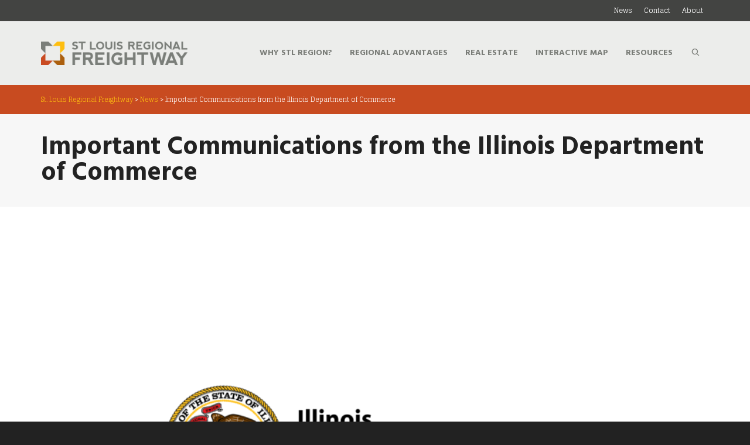

--- FILE ---
content_type: text/html; charset=UTF-8
request_url: https://www.thefreightway.com/communications-from-the-illinois-department-of-commerce/
body_size: 41258
content:
<!DOCTYPE html>

<!--// OPEN HTML //-->
<html lang="en-US">

<!--// OPEN HEAD //-->
<head>
    
    
            <!--// SITE TITLE //-->
            <title>Important Communications from the Illinois Department of Commerce</title>

            <!--// SITE META //-->
            <meta charset="UTF-8"/>
                        	                <meta name="viewport" content="width=device-width, initial-scale=1.0"/>
                                    
            <!--// PINGBACK & FAVICON //-->
            <link rel="pingback" href=""/>
                            <link rel="shortcut icon" href="https://www.thefreightway.com/wp-content/uploads/2016/01/icon-logomark-144.png" />
                            <link rel="apple-touch-icon-precomposed" sizes="144x144"
                      href="https://www.thefreightway.com/wp-content/uploads/2016/01/icon-logomark-144.png"/>
                                        <link rel="apple-touch-icon-precomposed" sizes="114x114"
                      href="https://www.thefreightway.com/wp-content/uploads/2016/01/icon-logomark-114.png"/>
                                        <link rel="apple-touch-icon-precomposed" sizes="72x72"
                      href="https://www.thefreightway.com/wp-content/uploads/2016/01/icon-logomark-72.png"/>
                                        <link rel="apple-touch-icon-precomposed" sizes="57x57"
                      href="https://www.thefreightway.com/wp-content/uploads/2016/01/icon-logomark-57.png"/>
            
            <script>function spbImageResizer_writeCookie(){the_cookie=document.cookie,the_cookie&&window.devicePixelRatio>=2&&(the_cookie="spb_image_resizer_pixel_ratio="+window.devicePixelRatio+";"+the_cookie,document.cookie=the_cookie)}spbImageResizer_writeCookie();</script>
            <script>
                writeCookie();
                function writeCookie() {
                    the_cookie = document.cookie;
                    if ( the_cookie ) {
                        if ( window.devicePixelRatio >= 2 ) {
                            the_cookie = "pixel_ratio=" + window.devicePixelRatio + ";" + the_cookie;
                            document.cookie = the_cookie;
                            //location = '';
                        }
                    }
                }
            </script>
        <meta name='robots' content='index, follow, max-image-preview:large, max-snippet:-1, max-video-preview:-1' />
	<style>img:is([sizes="auto" i], [sizes^="auto," i]) { contain-intrinsic-size: 3000px 1500px }</style>
	
	<!-- This site is optimized with the Yoast SEO Premium plugin v20.12 (Yoast SEO v26.6) - https://yoast.com/wordpress/plugins/seo/ -->
	<meta name="description" content="A look back at the major developments over the past year that are advancing the St. Louis region&#039;s position as a leader in freight." />
	<link rel="canonical" href="https://www.thefreightway.com/communications-from-the-illinois-department-of-commerce/" />
	<meta property="og:locale" content="en_US" />
	<meta property="og:type" content="article" />
	<meta property="og:title" content="Important Communications from the Illinois Department of Commerce" />
	<meta property="og:description" content="A look back at the major developments over the past year that are advancing the St. Louis region&#039;s position as a leader in freight." />
	<meta property="og:url" content="https://www.thefreightway.com/communications-from-the-illinois-department-of-commerce/" />
	<meta property="og:site_name" content="St. Louis Regional Freightway" />
	<meta property="article:publisher" content="https://www.facebook.com/TheFreightway" />
	<meta property="article:published_time" content="2020-03-17T21:26:17+00:00" />
	<meta property="article:modified_time" content="2020-03-17T21:32:31+00:00" />
	<meta property="og:image" content="https://www.thefreightway.com/wp-content/uploads/2020/03/IL-DCEO.png" />
	<meta property="og:image:width" content="600" />
	<meta property="og:image:height" content="600" />
	<meta property="og:image:type" content="image/png" />
	<meta name="author" content="Jerry Vallely" />
	<meta name="twitter:card" content="summary_large_image" />
	<meta name="twitter:creator" content="@thefreightway" />
	<meta name="twitter:site" content="@thefreightway" />
	<meta name="twitter:label1" content="Written by" />
	<meta name="twitter:data1" content="Jerry Vallely" />
	<meta name="twitter:label2" content="Est. reading time" />
	<meta name="twitter:data2" content="3 minutes" />
	<script type="application/ld+json" class="yoast-schema-graph">{"@context":"https://schema.org","@graph":[{"@type":"Article","@id":"https://www.thefreightway.com/communications-from-the-illinois-department-of-commerce/#article","isPartOf":{"@id":"https://www.thefreightway.com/communications-from-the-illinois-department-of-commerce/"},"author":{"name":"Jerry Vallely","@id":"https://www.thefreightway.com/#/schema/person/0d37db6812a73c260addd95014896747"},"headline":"Important Communications from the Illinois Department of Commerce","datePublished":"2020-03-17T21:26:17+00:00","dateModified":"2020-03-17T21:32:31+00:00","mainEntityOfPage":{"@id":"https://www.thefreightway.com/communications-from-the-illinois-department-of-commerce/"},"wordCount":522,"publisher":{"@id":"https://www.thefreightway.com/#organization"},"image":{"@id":"https://www.thefreightway.com/communications-from-the-illinois-department-of-commerce/#primaryimage"},"thumbnailUrl":"https://www.thefreightway.com/wp-content/uploads/2020/03/IL-DCEO.png","articleSection":["News"],"inLanguage":"en-US"},{"@type":"WebPage","@id":"https://www.thefreightway.com/communications-from-the-illinois-department-of-commerce/","url":"https://www.thefreightway.com/communications-from-the-illinois-department-of-commerce/","name":"Important Communications from the Illinois Department of Commerce","isPartOf":{"@id":"https://www.thefreightway.com/#website"},"primaryImageOfPage":{"@id":"https://www.thefreightway.com/communications-from-the-illinois-department-of-commerce/#primaryimage"},"image":{"@id":"https://www.thefreightway.com/communications-from-the-illinois-department-of-commerce/#primaryimage"},"thumbnailUrl":"https://www.thefreightway.com/wp-content/uploads/2020/03/IL-DCEO.png","datePublished":"2020-03-17T21:26:17+00:00","dateModified":"2020-03-17T21:32:31+00:00","description":"A look back at the major developments over the past year that are advancing the St. Louis region's position as a leader in freight.","breadcrumb":{"@id":"https://www.thefreightway.com/communications-from-the-illinois-department-of-commerce/#breadcrumb"},"inLanguage":"en-US","potentialAction":[{"@type":"ReadAction","target":["https://www.thefreightway.com/communications-from-the-illinois-department-of-commerce/"]}]},{"@type":"ImageObject","inLanguage":"en-US","@id":"https://www.thefreightway.com/communications-from-the-illinois-department-of-commerce/#primaryimage","url":"https://www.thefreightway.com/wp-content/uploads/2020/03/IL-DCEO.png","contentUrl":"https://www.thefreightway.com/wp-content/uploads/2020/03/IL-DCEO.png","width":600,"height":600},{"@type":"BreadcrumbList","@id":"https://www.thefreightway.com/communications-from-the-illinois-department-of-commerce/#breadcrumb","itemListElement":[{"@type":"ListItem","position":1,"name":"Home","item":"https://www.thefreightway.com/"},{"@type":"ListItem","position":2,"name":"Important Communications from the Illinois Department of Commerce"}]},{"@type":"WebSite","@id":"https://www.thefreightway.com/#website","url":"https://www.thefreightway.com/","name":"St. Louis Regional Freightway","description":"Your Gateway to the World","publisher":{"@id":"https://www.thefreightway.com/#organization"},"potentialAction":[{"@type":"SearchAction","target":{"@type":"EntryPoint","urlTemplate":"https://www.thefreightway.com/?s={search_term_string}"},"query-input":{"@type":"PropertyValueSpecification","valueRequired":true,"valueName":"search_term_string"}}],"inLanguage":"en-US"},{"@type":"Organization","@id":"https://www.thefreightway.com/#organization","name":"St. Louis Regional Freightway","url":"https://www.thefreightway.com/","logo":{"@type":"ImageObject","inLanguage":"en-US","@id":"https://www.thefreightway.com/#/schema/logo/image/","url":"https://www.thefreightway.com/wp-content/uploads/2016/04/theFreightway-logo.png","contentUrl":"https://www.thefreightway.com/wp-content/uploads/2016/04/theFreightway-logo.png","width":300,"height":48,"caption":"St. Louis Regional Freightway"},"image":{"@id":"https://www.thefreightway.com/#/schema/logo/image/"},"sameAs":["https://www.facebook.com/TheFreightway","https://x.com/thefreightway","https://www.linkedin.com/showcase/st-louis-regional-freightway"]},{"@type":"Person","@id":"https://www.thefreightway.com/#/schema/person/0d37db6812a73c260addd95014896747","name":"Jerry Vallely","image":{"@type":"ImageObject","inLanguage":"en-US","@id":"https://www.thefreightway.com/#/schema/person/image/","url":"https://secure.gravatar.com/avatar/a41b7cb0f804471e72b1684eb061d32bc1c506642560c5fe0edd5223ec2b2d13?s=96&d=mm&r=g","contentUrl":"https://secure.gravatar.com/avatar/a41b7cb0f804471e72b1684eb061d32bc1c506642560c5fe0edd5223ec2b2d13?s=96&d=mm&r=g","caption":"Jerry Vallely"}}]}</script>
	<!-- / Yoast SEO Premium plugin. -->


<link rel='dns-prefetch' href='//maps.google.com' />
<link rel='dns-prefetch' href='//fonts.googleapis.com' />
<link rel='preconnect' href='https://fonts.gstatic.com' crossorigin />
<link rel="alternate" type="application/rss+xml" title="St. Louis Regional Freightway &raquo; Feed" href="https://www.thefreightway.com/feed/" />
<link rel="alternate" type="application/rss+xml" title="St. Louis Regional Freightway &raquo; Comments Feed" href="https://www.thefreightway.com/comments/feed/" />
<script type="text/javascript">
/* <![CDATA[ */
window._wpemojiSettings = {"baseUrl":"https:\/\/s.w.org\/images\/core\/emoji\/16.0.1\/72x72\/","ext":".png","svgUrl":"https:\/\/s.w.org\/images\/core\/emoji\/16.0.1\/svg\/","svgExt":".svg","source":{"concatemoji":"https:\/\/www.thefreightway.com\/wp-includes\/js\/wp-emoji-release.min.js?ver=6.8.3"}};
/*! This file is auto-generated */
!function(s,n){var o,i,e;function c(e){try{var t={supportTests:e,timestamp:(new Date).valueOf()};sessionStorage.setItem(o,JSON.stringify(t))}catch(e){}}function p(e,t,n){e.clearRect(0,0,e.canvas.width,e.canvas.height),e.fillText(t,0,0);var t=new Uint32Array(e.getImageData(0,0,e.canvas.width,e.canvas.height).data),a=(e.clearRect(0,0,e.canvas.width,e.canvas.height),e.fillText(n,0,0),new Uint32Array(e.getImageData(0,0,e.canvas.width,e.canvas.height).data));return t.every(function(e,t){return e===a[t]})}function u(e,t){e.clearRect(0,0,e.canvas.width,e.canvas.height),e.fillText(t,0,0);for(var n=e.getImageData(16,16,1,1),a=0;a<n.data.length;a++)if(0!==n.data[a])return!1;return!0}function f(e,t,n,a){switch(t){case"flag":return n(e,"\ud83c\udff3\ufe0f\u200d\u26a7\ufe0f","\ud83c\udff3\ufe0f\u200b\u26a7\ufe0f")?!1:!n(e,"\ud83c\udde8\ud83c\uddf6","\ud83c\udde8\u200b\ud83c\uddf6")&&!n(e,"\ud83c\udff4\udb40\udc67\udb40\udc62\udb40\udc65\udb40\udc6e\udb40\udc67\udb40\udc7f","\ud83c\udff4\u200b\udb40\udc67\u200b\udb40\udc62\u200b\udb40\udc65\u200b\udb40\udc6e\u200b\udb40\udc67\u200b\udb40\udc7f");case"emoji":return!a(e,"\ud83e\udedf")}return!1}function g(e,t,n,a){var r="undefined"!=typeof WorkerGlobalScope&&self instanceof WorkerGlobalScope?new OffscreenCanvas(300,150):s.createElement("canvas"),o=r.getContext("2d",{willReadFrequently:!0}),i=(o.textBaseline="top",o.font="600 32px Arial",{});return e.forEach(function(e){i[e]=t(o,e,n,a)}),i}function t(e){var t=s.createElement("script");t.src=e,t.defer=!0,s.head.appendChild(t)}"undefined"!=typeof Promise&&(o="wpEmojiSettingsSupports",i=["flag","emoji"],n.supports={everything:!0,everythingExceptFlag:!0},e=new Promise(function(e){s.addEventListener("DOMContentLoaded",e,{once:!0})}),new Promise(function(t){var n=function(){try{var e=JSON.parse(sessionStorage.getItem(o));if("object"==typeof e&&"number"==typeof e.timestamp&&(new Date).valueOf()<e.timestamp+604800&&"object"==typeof e.supportTests)return e.supportTests}catch(e){}return null}();if(!n){if("undefined"!=typeof Worker&&"undefined"!=typeof OffscreenCanvas&&"undefined"!=typeof URL&&URL.createObjectURL&&"undefined"!=typeof Blob)try{var e="postMessage("+g.toString()+"("+[JSON.stringify(i),f.toString(),p.toString(),u.toString()].join(",")+"));",a=new Blob([e],{type:"text/javascript"}),r=new Worker(URL.createObjectURL(a),{name:"wpTestEmojiSupports"});return void(r.onmessage=function(e){c(n=e.data),r.terminate(),t(n)})}catch(e){}c(n=g(i,f,p,u))}t(n)}).then(function(e){for(var t in e)n.supports[t]=e[t],n.supports.everything=n.supports.everything&&n.supports[t],"flag"!==t&&(n.supports.everythingExceptFlag=n.supports.everythingExceptFlag&&n.supports[t]);n.supports.everythingExceptFlag=n.supports.everythingExceptFlag&&!n.supports.flag,n.DOMReady=!1,n.readyCallback=function(){n.DOMReady=!0}}).then(function(){return e}).then(function(){var e;n.supports.everything||(n.readyCallback(),(e=n.source||{}).concatemoji?t(e.concatemoji):e.wpemoji&&e.twemoji&&(t(e.twemoji),t(e.wpemoji)))}))}((window,document),window._wpemojiSettings);
/* ]]> */
</script>
<style id='wp-emoji-styles-inline-css' type='text/css'>

	img.wp-smiley, img.emoji {
		display: inline !important;
		border: none !important;
		box-shadow: none !important;
		height: 1em !important;
		width: 1em !important;
		margin: 0 0.07em !important;
		vertical-align: -0.1em !important;
		background: none !important;
		padding: 0 !important;
	}
</style>
<link rel='stylesheet' id='wp-block-library-css' href='https://www.thefreightway.com/wp-includes/css/dist/block-library/style.min.css?ver=6.8.3' type='text/css' media='all' />
<style id='classic-theme-styles-inline-css' type='text/css'>
/*! This file is auto-generated */
.wp-block-button__link{color:#fff;background-color:#32373c;border-radius:9999px;box-shadow:none;text-decoration:none;padding:calc(.667em + 2px) calc(1.333em + 2px);font-size:1.125em}.wp-block-file__button{background:#32373c;color:#fff;text-decoration:none}
</style>
<link rel='stylesheet' id='wpzoom-blocks-css-style-portfolio_layouts-css' href='https://www.thefreightway.com/wp-content/plugins/wpzoom-portfolio/build/blocks/portfolio-layouts/style.css?ver=b36636c79ecf064b97f60be61e440b0f' type='text/css' media='' />
<link rel='stylesheet' id='wpzoom-blocks-css-style-portfolio-css' href='https://www.thefreightway.com/wp-content/plugins/wpzoom-portfolio/build/blocks/portfolio/style.css?ver=85a35c6fb2015c50d3be44f56b113f39' type='text/css' media='' />
<style id='global-styles-inline-css' type='text/css'>
:root{--wp--preset--aspect-ratio--square: 1;--wp--preset--aspect-ratio--4-3: 4/3;--wp--preset--aspect-ratio--3-4: 3/4;--wp--preset--aspect-ratio--3-2: 3/2;--wp--preset--aspect-ratio--2-3: 2/3;--wp--preset--aspect-ratio--16-9: 16/9;--wp--preset--aspect-ratio--9-16: 9/16;--wp--preset--color--black: #000000;--wp--preset--color--cyan-bluish-gray: #abb8c3;--wp--preset--color--white: #ffffff;--wp--preset--color--pale-pink: #f78da7;--wp--preset--color--vivid-red: #cf2e2e;--wp--preset--color--luminous-vivid-orange: #ff6900;--wp--preset--color--luminous-vivid-amber: #fcb900;--wp--preset--color--light-green-cyan: #7bdcb5;--wp--preset--color--vivid-green-cyan: #00d084;--wp--preset--color--pale-cyan-blue: #8ed1fc;--wp--preset--color--vivid-cyan-blue: #0693e3;--wp--preset--color--vivid-purple: #9b51e0;--wp--preset--gradient--vivid-cyan-blue-to-vivid-purple: linear-gradient(135deg,rgba(6,147,227,1) 0%,rgb(155,81,224) 100%);--wp--preset--gradient--light-green-cyan-to-vivid-green-cyan: linear-gradient(135deg,rgb(122,220,180) 0%,rgb(0,208,130) 100%);--wp--preset--gradient--luminous-vivid-amber-to-luminous-vivid-orange: linear-gradient(135deg,rgba(252,185,0,1) 0%,rgba(255,105,0,1) 100%);--wp--preset--gradient--luminous-vivid-orange-to-vivid-red: linear-gradient(135deg,rgba(255,105,0,1) 0%,rgb(207,46,46) 100%);--wp--preset--gradient--very-light-gray-to-cyan-bluish-gray: linear-gradient(135deg,rgb(238,238,238) 0%,rgb(169,184,195) 100%);--wp--preset--gradient--cool-to-warm-spectrum: linear-gradient(135deg,rgb(74,234,220) 0%,rgb(151,120,209) 20%,rgb(207,42,186) 40%,rgb(238,44,130) 60%,rgb(251,105,98) 80%,rgb(254,248,76) 100%);--wp--preset--gradient--blush-light-purple: linear-gradient(135deg,rgb(255,206,236) 0%,rgb(152,150,240) 100%);--wp--preset--gradient--blush-bordeaux: linear-gradient(135deg,rgb(254,205,165) 0%,rgb(254,45,45) 50%,rgb(107,0,62) 100%);--wp--preset--gradient--luminous-dusk: linear-gradient(135deg,rgb(255,203,112) 0%,rgb(199,81,192) 50%,rgb(65,88,208) 100%);--wp--preset--gradient--pale-ocean: linear-gradient(135deg,rgb(255,245,203) 0%,rgb(182,227,212) 50%,rgb(51,167,181) 100%);--wp--preset--gradient--electric-grass: linear-gradient(135deg,rgb(202,248,128) 0%,rgb(113,206,126) 100%);--wp--preset--gradient--midnight: linear-gradient(135deg,rgb(2,3,129) 0%,rgb(40,116,252) 100%);--wp--preset--font-size--small: 13px;--wp--preset--font-size--medium: 20px;--wp--preset--font-size--large: 36px;--wp--preset--font-size--x-large: 42px;--wp--preset--spacing--20: 0.44rem;--wp--preset--spacing--30: 0.67rem;--wp--preset--spacing--40: 1rem;--wp--preset--spacing--50: 1.5rem;--wp--preset--spacing--60: 2.25rem;--wp--preset--spacing--70: 3.38rem;--wp--preset--spacing--80: 5.06rem;--wp--preset--shadow--natural: 6px 6px 9px rgba(0, 0, 0, 0.2);--wp--preset--shadow--deep: 12px 12px 50px rgba(0, 0, 0, 0.4);--wp--preset--shadow--sharp: 6px 6px 0px rgba(0, 0, 0, 0.2);--wp--preset--shadow--outlined: 6px 6px 0px -3px rgba(255, 255, 255, 1), 6px 6px rgba(0, 0, 0, 1);--wp--preset--shadow--crisp: 6px 6px 0px rgba(0, 0, 0, 1);}:where(.is-layout-flex){gap: 0.5em;}:where(.is-layout-grid){gap: 0.5em;}body .is-layout-flex{display: flex;}.is-layout-flex{flex-wrap: wrap;align-items: center;}.is-layout-flex > :is(*, div){margin: 0;}body .is-layout-grid{display: grid;}.is-layout-grid > :is(*, div){margin: 0;}:where(.wp-block-columns.is-layout-flex){gap: 2em;}:where(.wp-block-columns.is-layout-grid){gap: 2em;}:where(.wp-block-post-template.is-layout-flex){gap: 1.25em;}:where(.wp-block-post-template.is-layout-grid){gap: 1.25em;}.has-black-color{color: var(--wp--preset--color--black) !important;}.has-cyan-bluish-gray-color{color: var(--wp--preset--color--cyan-bluish-gray) !important;}.has-white-color{color: var(--wp--preset--color--white) !important;}.has-pale-pink-color{color: var(--wp--preset--color--pale-pink) !important;}.has-vivid-red-color{color: var(--wp--preset--color--vivid-red) !important;}.has-luminous-vivid-orange-color{color: var(--wp--preset--color--luminous-vivid-orange) !important;}.has-luminous-vivid-amber-color{color: var(--wp--preset--color--luminous-vivid-amber) !important;}.has-light-green-cyan-color{color: var(--wp--preset--color--light-green-cyan) !important;}.has-vivid-green-cyan-color{color: var(--wp--preset--color--vivid-green-cyan) !important;}.has-pale-cyan-blue-color{color: var(--wp--preset--color--pale-cyan-blue) !important;}.has-vivid-cyan-blue-color{color: var(--wp--preset--color--vivid-cyan-blue) !important;}.has-vivid-purple-color{color: var(--wp--preset--color--vivid-purple) !important;}.has-black-background-color{background-color: var(--wp--preset--color--black) !important;}.has-cyan-bluish-gray-background-color{background-color: var(--wp--preset--color--cyan-bluish-gray) !important;}.has-white-background-color{background-color: var(--wp--preset--color--white) !important;}.has-pale-pink-background-color{background-color: var(--wp--preset--color--pale-pink) !important;}.has-vivid-red-background-color{background-color: var(--wp--preset--color--vivid-red) !important;}.has-luminous-vivid-orange-background-color{background-color: var(--wp--preset--color--luminous-vivid-orange) !important;}.has-luminous-vivid-amber-background-color{background-color: var(--wp--preset--color--luminous-vivid-amber) !important;}.has-light-green-cyan-background-color{background-color: var(--wp--preset--color--light-green-cyan) !important;}.has-vivid-green-cyan-background-color{background-color: var(--wp--preset--color--vivid-green-cyan) !important;}.has-pale-cyan-blue-background-color{background-color: var(--wp--preset--color--pale-cyan-blue) !important;}.has-vivid-cyan-blue-background-color{background-color: var(--wp--preset--color--vivid-cyan-blue) !important;}.has-vivid-purple-background-color{background-color: var(--wp--preset--color--vivid-purple) !important;}.has-black-border-color{border-color: var(--wp--preset--color--black) !important;}.has-cyan-bluish-gray-border-color{border-color: var(--wp--preset--color--cyan-bluish-gray) !important;}.has-white-border-color{border-color: var(--wp--preset--color--white) !important;}.has-pale-pink-border-color{border-color: var(--wp--preset--color--pale-pink) !important;}.has-vivid-red-border-color{border-color: var(--wp--preset--color--vivid-red) !important;}.has-luminous-vivid-orange-border-color{border-color: var(--wp--preset--color--luminous-vivid-orange) !important;}.has-luminous-vivid-amber-border-color{border-color: var(--wp--preset--color--luminous-vivid-amber) !important;}.has-light-green-cyan-border-color{border-color: var(--wp--preset--color--light-green-cyan) !important;}.has-vivid-green-cyan-border-color{border-color: var(--wp--preset--color--vivid-green-cyan) !important;}.has-pale-cyan-blue-border-color{border-color: var(--wp--preset--color--pale-cyan-blue) !important;}.has-vivid-cyan-blue-border-color{border-color: var(--wp--preset--color--vivid-cyan-blue) !important;}.has-vivid-purple-border-color{border-color: var(--wp--preset--color--vivid-purple) !important;}.has-vivid-cyan-blue-to-vivid-purple-gradient-background{background: var(--wp--preset--gradient--vivid-cyan-blue-to-vivid-purple) !important;}.has-light-green-cyan-to-vivid-green-cyan-gradient-background{background: var(--wp--preset--gradient--light-green-cyan-to-vivid-green-cyan) !important;}.has-luminous-vivid-amber-to-luminous-vivid-orange-gradient-background{background: var(--wp--preset--gradient--luminous-vivid-amber-to-luminous-vivid-orange) !important;}.has-luminous-vivid-orange-to-vivid-red-gradient-background{background: var(--wp--preset--gradient--luminous-vivid-orange-to-vivid-red) !important;}.has-very-light-gray-to-cyan-bluish-gray-gradient-background{background: var(--wp--preset--gradient--very-light-gray-to-cyan-bluish-gray) !important;}.has-cool-to-warm-spectrum-gradient-background{background: var(--wp--preset--gradient--cool-to-warm-spectrum) !important;}.has-blush-light-purple-gradient-background{background: var(--wp--preset--gradient--blush-light-purple) !important;}.has-blush-bordeaux-gradient-background{background: var(--wp--preset--gradient--blush-bordeaux) !important;}.has-luminous-dusk-gradient-background{background: var(--wp--preset--gradient--luminous-dusk) !important;}.has-pale-ocean-gradient-background{background: var(--wp--preset--gradient--pale-ocean) !important;}.has-electric-grass-gradient-background{background: var(--wp--preset--gradient--electric-grass) !important;}.has-midnight-gradient-background{background: var(--wp--preset--gradient--midnight) !important;}.has-small-font-size{font-size: var(--wp--preset--font-size--small) !important;}.has-medium-font-size{font-size: var(--wp--preset--font-size--medium) !important;}.has-large-font-size{font-size: var(--wp--preset--font-size--large) !important;}.has-x-large-font-size{font-size: var(--wp--preset--font-size--x-large) !important;}
:where(.wp-block-post-template.is-layout-flex){gap: 1.25em;}:where(.wp-block-post-template.is-layout-grid){gap: 1.25em;}
:where(.wp-block-columns.is-layout-flex){gap: 2em;}:where(.wp-block-columns.is-layout-grid){gap: 2em;}
:root :where(.wp-block-pullquote){font-size: 1.5em;line-height: 1.6;}
</style>
<link rel='stylesheet' id='contact-form-7-css' href='https://www.thefreightway.com/wp-content/plugins/contact-form-7/includes/css/styles.css?ver=6.1.4' type='text/css' media='all' />
<link rel='stylesheet' id='events-manager-css' href='https://www.thefreightway.com/wp-content/plugins/events-manager/includes/css/events-manager.min.css?ver=7.2.3.1' type='text/css' media='all' />
<style id='events-manager-inline-css' type='text/css'>
body .em { --font-family : inherit; --font-weight : inherit; --font-size : 1em; --line-height : inherit; }
</style>
<link rel='stylesheet' id='spb-frontend-css' href='https://www.thefreightway.com/wp-content/plugins/swift-framework/includes/page-builder/frontend-assets/css/spb-styles.css' type='text/css' media='all' />
<link rel='stylesheet' id='swift-slider-min-css' href='https://www.thefreightway.com/wp-content/plugins/swift-framework/includes/swift-slider/assets/css/swift-slider.min.css' type='text/css' media='all' />
<link rel='stylesheet' id='topbar-css' href='https://www.thefreightway.com/wp-content/plugins/top-bar/inc/../css/topbar_style.css?ver=6.8.3' type='text/css' media='all' />
<link rel='stylesheet' id='wpzoom-portfolio-pro-css' href='https://www.thefreightway.com/wp-content/plugins/wpzoom-portfolio-pro/dist/styles/frontend/wpzoom-portfolio-pro.css?ver=6.8.3' type='text/css' media='all' />
<link rel='stylesheet' id='magnificPopup-css' href='https://www.thefreightway.com/wp-content/plugins/wpzoom-portfolio-pro/assets/css/magnific-popup.css?ver=1.0.7' type='text/css' media='all' />
<link rel='stylesheet' id='cardinal-parent-style-css' href='https://www.thefreightway.com/wp-content/themes/cardinal/style.css?ver=6.8.3' type='text/css' media='all' />
<link rel='stylesheet' id='bootstrap-css' href='https://www.thefreightway.com/wp-content/themes/cardinal/css/bootstrap.min.css' type='text/css' media='all' />
<link rel='stylesheet' id='stl-icon-font-css' href='https://www.thefreightway.com/wp-content/themes/regionalfreightway/style/StL-icons.css' type='text/css' media='all' />
<link rel='stylesheet' id='tablepress-default-css' href='https://www.thefreightway.com/wp-content/tablepress-combined.min.css?ver=32' type='text/css' media='all' />
<link rel='stylesheet' id='tablepress-datatables-buttons-css' href='https://www.thefreightway.com/wp-content/plugins/tablepress-premium/modules/css/build/datatables.buttons.css?ver=3.2.5' type='text/css' media='all' />
<link rel='stylesheet' id='tablepress-datatables-fixedheader-css' href='https://www.thefreightway.com/wp-content/plugins/tablepress-premium/modules/css/build/datatables.fixedheader.css?ver=3.2.5' type='text/css' media='all' />
<link rel='stylesheet' id='tablepress-datatables-fixedcolumns-css' href='https://www.thefreightway.com/wp-content/plugins/tablepress-premium/modules/css/build/datatables.fixedcolumns.css?ver=3.2.5' type='text/css' media='all' />
<link rel='stylesheet' id='tablepress-datatables-scroll-buttons-css' href='https://www.thefreightway.com/wp-content/plugins/tablepress-premium/modules/css/build/datatables.scroll-buttons.css?ver=3.2.5' type='text/css' media='all' />
<link rel='stylesheet' id='tablepress-datatables-rowgroup-css' href='https://www.thefreightway.com/wp-content/plugins/tablepress-premium/modules/css/build/datatables.rowgroup.css?ver=3.2.5' type='text/css' media='all' />
<link rel='stylesheet' id='tablepress-responsive-tables-css' href='https://www.thefreightway.com/wp-content/plugins/tablepress-premium/modules/css/build/responsive-tables.css?ver=3.2.5' type='text/css' media='all' />
<link rel='stylesheet' id='dashicons-css' href='https://www.thefreightway.com/wp-includes/css/dashicons.min.css?ver=6.8.3' type='text/css' media='all' />
<link rel='stylesheet' id='font-awesome-v5-css' href='https://www.thefreightway.com/wp-content/themes/cardinal/css/font-awesome.min.css?ver=5.10.1' type='text/css' media='all' />
<link rel='stylesheet' id='font-awesome-v4shims-css' href='https://www.thefreightway.com/wp-content/themes/cardinal/css/v4-shims.min.css' type='text/css' media='all' />
<link rel='stylesheet' id='ssgizmo-css' href='https://www.thefreightway.com/wp-content/themes/cardinal/css/ss-gizmo.css' type='text/css' media='all' />
<link rel='stylesheet' id='sf-main-css' href='https://www.thefreightway.com/wp-content/themes/regionalfreightway/style.css' type='text/css' media='all' />
<link rel='stylesheet' id='sf-responsive-css' href='https://www.thefreightway.com/wp-content/themes/cardinal/css/responsive.css' type='text/css' media='screen' />
<link rel="preload" as="style" href="https://fonts.googleapis.com/css?family=Hind:300,400,500,600,700%7CGlegoo:400,700&#038;subset=latin&#038;display=swap&#038;ver=1761847276" /><link rel="stylesheet" href="https://fonts.googleapis.com/css?family=Hind:300,400,500,600,700%7CGlegoo:400,700&#038;subset=latin&#038;display=swap&#038;ver=1761847276" media="print" onload="this.media='all'"><noscript><link rel="stylesheet" href="https://fonts.googleapis.com/css?family=Hind:300,400,500,600,700%7CGlegoo:400,700&#038;subset=latin&#038;display=swap&#038;ver=1761847276" /></noscript><script type="text/javascript" src="https://www.thefreightway.com/wp-includes/js/jquery/jquery.min.js?ver=3.7.1" id="jquery-core-js"></script>
<script type="text/javascript" src="https://www.thefreightway.com/wp-includes/js/jquery/jquery-migrate.min.js?ver=3.4.1" id="jquery-migrate-js"></script>
<script type="text/javascript" src="https://www.thefreightway.com/wp-includes/js/jquery/ui/core.min.js?ver=1.13.3" id="jquery-ui-core-js"></script>
<script type="text/javascript" src="https://www.thefreightway.com/wp-includes/js/jquery/ui/mouse.min.js?ver=1.13.3" id="jquery-ui-mouse-js"></script>
<script type="text/javascript" src="https://www.thefreightway.com/wp-includes/js/jquery/ui/sortable.min.js?ver=1.13.3" id="jquery-ui-sortable-js"></script>
<script type="text/javascript" src="https://www.thefreightway.com/wp-includes/js/jquery/ui/datepicker.min.js?ver=1.13.3" id="jquery-ui-datepicker-js"></script>
<script type="text/javascript" id="jquery-ui-datepicker-js-after">
/* <![CDATA[ */
jQuery(function(jQuery){jQuery.datepicker.setDefaults({"closeText":"Close","currentText":"Today","monthNames":["January","February","March","April","May","June","July","August","September","October","November","December"],"monthNamesShort":["Jan","Feb","Mar","Apr","May","Jun","Jul","Aug","Sep","Oct","Nov","Dec"],"nextText":"Next","prevText":"Previous","dayNames":["Sunday","Monday","Tuesday","Wednesday","Thursday","Friday","Saturday"],"dayNamesShort":["Sun","Mon","Tue","Wed","Thu","Fri","Sat"],"dayNamesMin":["S","M","T","W","T","F","S"],"dateFormat":"MM d, yy","firstDay":0,"isRTL":false});});
/* ]]> */
</script>
<script type="text/javascript" src="https://www.thefreightway.com/wp-includes/js/jquery/ui/resizable.min.js?ver=1.13.3" id="jquery-ui-resizable-js"></script>
<script type="text/javascript" src="https://www.thefreightway.com/wp-includes/js/jquery/ui/draggable.min.js?ver=1.13.3" id="jquery-ui-draggable-js"></script>
<script type="text/javascript" src="https://www.thefreightway.com/wp-includes/js/jquery/ui/controlgroup.min.js?ver=1.13.3" id="jquery-ui-controlgroup-js"></script>
<script type="text/javascript" src="https://www.thefreightway.com/wp-includes/js/jquery/ui/checkboxradio.min.js?ver=1.13.3" id="jquery-ui-checkboxradio-js"></script>
<script type="text/javascript" src="https://www.thefreightway.com/wp-includes/js/jquery/ui/button.min.js?ver=1.13.3" id="jquery-ui-button-js"></script>
<script type="text/javascript" src="https://www.thefreightway.com/wp-includes/js/jquery/ui/dialog.min.js?ver=1.13.3" id="jquery-ui-dialog-js"></script>
<script type="text/javascript" id="events-manager-js-extra">
/* <![CDATA[ */
var EM = {"ajaxurl":"https:\/\/www.thefreightway.com\/wp-admin\/admin-ajax.php","locationajaxurl":"https:\/\/www.thefreightway.com\/wp-admin\/admin-ajax.php?action=locations_search","firstDay":"0","locale":"en","dateFormat":"yy-mm-dd","ui_css":"https:\/\/www.thefreightway.com\/wp-content\/plugins\/events-manager\/includes\/css\/jquery-ui\/build.min.css","show24hours":"0","is_ssl":"1","autocomplete_limit":"10","calendar":{"breakpoints":{"small":560,"medium":908,"large":false},"month_format":"M Y"},"phone":{"error":"Please enter a valid phone number.","detectJS":false,"options":{"initialCountry":"US","separateDialCode":false,"showFlags":false,"onlyCountries":["US"],"excludeCountries":[]}},"datepicker":{"format":"m\/d\/Y"},"search":{"breakpoints":{"small":650,"medium":850,"full":false}},"url":"https:\/\/www.thefreightway.com\/wp-content\/plugins\/events-manager","assets":{"input.em-uploader":{"js":{"em-uploader":{"url":"https:\/\/www.thefreightway.com\/wp-content\/plugins\/events-manager\/includes\/js\/em-uploader.js?v=7.2.3.1","event":"em_uploader_ready","requires":"filepond"},"filepond-validate-size":"filepond\/plugins\/filepond-plugin-file-validate-size.js?v=7.2.3.1","filepond-validate-type":"filepond\/plugins\/filepond-plugin-file-validate-type.js?v=7.2.3.1","filepond-image-validate-size":"filepond\/plugins\/filepond-plugin-image-validate-size.js?v=7.2.3.1","filepond-exif-orientation":"filepond\/plugins\/filepond-plugin-image-exif-orientation.js?v=7.2.3.1","filepond-get-file":"filepond\/plugins\/filepond-plugin-get-file.js?v=7.2.3.1","filepond-plugin-image-overlay":"filepond\/plugins\/filepond-plugin-image-overlay.js?v=7.2.3.1","filepond-plugin-image-thumbnail":"filepond\/plugins\/filepond-plugin-image-thumbnail.js?v=7.2.3.1","filepond-plugin-pdf-preview-overlay":"filepond\/plugins\/filepond-plugin-pdf-preview-overlay.js?v=7.2.3.1","filepond-plugin-file-icon":"filepond\/plugins\/filepond-plugin-file-icon.js?v=7.2.3.1","filepond":{"url":"filepond\/filepond.js?v=7.2.3.1","locale":""}},"css":{"em-filepond":"filepond\/em-filepond.min.css?v=7.2.3.1","filepond-preview":"filepond\/plugins\/filepond-plugin-image-preview.min.css?v=7.2.3.1","filepond-plugin-image-overlay":"filepond\/plugins\/filepond-plugin-image-overlay.min.css?v=7.2.3.1","filepond-get-file":"filepond\/plugins\/filepond-plugin-get-file.min.css?v=7.2.3.1"}},".em-event-editor":{"js":{"event-editor":{"url":"https:\/\/www.thefreightway.com\/wp-content\/plugins\/events-manager\/includes\/js\/events-manager-event-editor.js?v=7.2.3.1","event":"em_event_editor_ready"}},"css":{"event-editor":"https:\/\/www.thefreightway.com\/wp-content\/plugins\/events-manager\/includes\/css\/events-manager-event-editor.min.css?v=7.2.3.1"}},".em-recurrence-sets, .em-timezone":{"js":{"luxon":{"url":"luxon\/luxon.js?v=7.2.3.1","event":"em_luxon_ready"}}},".em-booking-form, #em-booking-form, .em-booking-recurring, .em-event-booking-form":{"js":{"em-bookings":{"url":"https:\/\/www.thefreightway.com\/wp-content\/plugins\/events-manager\/includes\/js\/bookingsform.js?v=7.2.3.1","event":"em_booking_form_js_loaded"}}},"#em-opt-archetypes":{"js":{"archetypes":"https:\/\/www.thefreightway.com\/wp-content\/plugins\/events-manager\/includes\/js\/admin-archetype-editor.js?v=7.2.3.1","archetypes_ms":"https:\/\/www.thefreightway.com\/wp-content\/plugins\/events-manager\/includes\/js\/admin-archetypes.js?v=7.2.3.1","qs":"qs\/qs.js?v=7.2.3.1"}}},"cached":"1","uploads":{"endpoint":"https:\/\/www.thefreightway.com\/wp-json\/events-manager\/v1\/uploads","nonce":"9eeda0942e","delete_confirm":"Are you sure you want to delete this file? It will be deleted upon submission.","images":{"max_file_size":"8000000","image_max_width":"","image_max_height":"","image_min_width":"","image_min_height":""},"files":{"max_file_size":"8000000","types":{"0":"image\/gif","1":"image\/jpeg","3":"image\/png","4":"image\/heic","5":"application\/pdf"}}},"api_nonce":"d8b1171d30","txt_search":"Search","txt_searching":"Searching...","txt_loading":"Loading..."};
/* ]]> */
</script>
<script type="text/javascript" src="https://www.thefreightway.com/wp-content/plugins/events-manager/includes/js/events-manager.js?ver=7.2.3.1" id="events-manager-js"></script>
<script type="text/javascript" src="//www.thefreightway.com/wp-content/plugins/revslider/sr6/assets/js/rbtools.min.js?ver=6.7.14" id="tp-tools-js"></script>
<script type="text/javascript" src="//www.thefreightway.com/wp-content/plugins/revslider/sr6/assets/js/rs6.min.js?ver=6.7.14" id="revmin-js"></script>
<script type="text/javascript" src="https://www.thefreightway.com/wp-content/plugins/swift-framework/public/js/lib/jquery.viewports.min.js" id="jquery-viewports-js"></script>
<script type="text/javascript" src="https://www.thefreightway.com/wp-content/plugins/swift-framework/public/js/lib/jquery.smartresize.min.js" id="jquery-smartresize-js"></script>
<script type="text/javascript" id="topbar_frontjs-js-extra">
/* <![CDATA[ */
var tpbr_settings = {"fixed":"fixed","user_who":"notloggedin","guests_or_users":"all","message":"FreightWeekSTL\u00a02025  |  June 2-6, 2025","status":"inactive","yn_button":"button","color":"#c84b20","button_text":"View The Sessions","button_url":"https:\/\/freightweekstl.com","button_behavior":"newwindow","is_admin_bar":"no","detect_sticky":"0"};
/* ]]> */
</script>
<script type="text/javascript" src="https://www.thefreightway.com/wp-content/plugins/top-bar/inc/../js/tpbr_front.min.js?ver=6.8.3" id="topbar_frontjs-js"></script>
<link rel="https://api.w.org/" href="https://www.thefreightway.com/wp-json/" /><link rel="alternate" title="JSON" type="application/json" href="https://www.thefreightway.com/wp-json/wp/v2/posts/17107" /><link rel="EditURI" type="application/rsd+xml" title="RSD" href="https://www.thefreightway.com/xmlrpc.php?rsd" />
<link rel='shortlink' href='https://www.thefreightway.com/?p=17107' />
<link rel="alternate" title="oEmbed (JSON)" type="application/json+oembed" href="https://www.thefreightway.com/wp-json/oembed/1.0/embed?url=https%3A%2F%2Fwww.thefreightway.com%2Fcommunications-from-the-illinois-department-of-commerce%2F" />
<link rel="alternate" title="oEmbed (XML)" type="text/xml+oembed" href="https://www.thefreightway.com/wp-json/oembed/1.0/embed?url=https%3A%2F%2Fwww.thefreightway.com%2Fcommunications-from-the-illinois-department-of-commerce%2F&#038;format=xml" />
<meta name="generator" content="Redux 4.5.8" />			<script type="text/javascript">
			var ajaxurl = 'https://www.thefreightway.com/wp-admin/admin-ajax.php';
			</script>
			<!--[if lt IE 9]><script data-cfasync="false" src="https://www.thefreightway.com/wp-content/themes/cardinal/js/respond.js"></script><script data-cfasync="false" src="https://www.thefreightway.com/wp-content/themes/cardinal/js/html5shiv.js"></script><script data-cfasync="false" src="https://www.thefreightway.com/wp-content/themes/cardinal/js/excanvas.compiled.js"></script><![endif]--><style type="text/css">
@media only screen and (min-width: 1470px) {
					.layout-boxed #container {
						width: 1470px;
					}
					.container {
						width: 1440px;
					}
					li.menu-item.sf-mega-menu > ul.sub-menu {
						width: 1410px!important;
					}
					#header .is-sticky .sticky-header, #header-section.header-5 #header {
						max-width: 1410px!important;
					}
					.boxed-layout #header-section.header-3 #header .is-sticky .sticky-header, .boxed-layout #header-section.header-4 #header .is-sticky .sticky-header, .boxed-layout #header-section.header-5 #header .is-sticky .sticky-header {
						max-width: 1410px;
					}
				}::selection, ::-moz-selection {background-color: #c84b20; color: #fff;}.accent-bg, .funded-bar .bar {background-color:#c84b20;}.accent {color:#c84b20;}.recent-post figure, span.highlighted, span.dropcap4, .loved-item:hover .loved-count, .flickr-widget li, .portfolio-grid li, .wpcf7 input.wpcf7-submit[type="submit"], .woocommerce-page nav.woocommerce-pagination ul li span.current, .woocommerce nav.woocommerce-pagination ul li span.current, figcaption .product-added, .woocommerce .wc-new-badge, .yith-wcwl-wishlistexistsbrowse a, .yith-wcwl-wishlistaddedbrowse a, .woocommerce .widget_layered_nav ul li.chosen > *, .woocommerce .widget_layered_nav_filters ul li a, .sticky-post-icon, .fw-video-close:hover {background-color: #c84b20!important; color: #fdbd10;}a:hover, #sidebar a:hover, .pagination-wrap a:hover, .carousel-nav a:hover, .portfolio-pagination div:hover > i, #footer a:hover, .beam-me-up a:hover span, .portfolio-item .portfolio-item-permalink, .read-more-link, .blog-item .read-more, .blog-item-details a:hover, .author-link, #reply-title small a, span.dropcap2, .spb_divider.go_to_top a, .love-it-wrapper .loved, .comments-likes .loved span.love-count, .item-link:hover, #header-translation p a, #breadcrumbs a:hover, .ui-widget-content a:hover, .yith-wcwl-add-button a:hover, #product-img-slider li a.zoom:hover, .woocommerce .star-rating span, .article-body-wrap .share-links a:hover, ul.member-contact li a:hover, .price ins, .bag-product a.remove:hover, .bag-product-title a:hover, #back-to-top:hover,  ul.member-contact li a:hover, .fw-video-link-image:hover i, .ajax-search-results .all-results:hover, .search-result h5 a:hover .ui-state-default a:hover, .fw-video-link-icon:hover {color: #c84b20;}.carousel-wrap > a:hover, #mobile-menu ul li:hover > a {color: #c84b20!important;}.read-more i:before, .read-more em:before {color: #c84b20;}input[type="text"]:focus, input[type="email"]:focus, textarea:focus, .bypostauthor .comment-wrap .comment-avatar,.search-form input:focus, .wpcf7 input:focus, .wpcf7 textarea:focus, .ginput_container input:focus, .ginput_container textarea:focus, .mymail-form input:focus, .mymail-form textarea:focus, input[type="tel"]:focus, input[type="number"]:focus {border-color: #c84b20!important;}nav .menu ul li:first-child:after,.navigation a:hover > .nav-text, .returning-customer a:hover {border-bottom-color: #c84b20;}nav .menu ul ul li:first-child:after {border-right-color: #c84b20;}.spb_impact_text .spb_call_text {border-left-color: #c84b20;}.spb_impact_text .spb_button span {color: #fff;}.woocommerce .free-badge {background-color: #fdbd10; color: #a32900;}a[rel="tooltip"], ul.member-contact li a, a.text-link, .tags-wrap .tags a, .logged-in-as a, .comment-meta-actions .edit-link, .comment-meta-actions .comment-reply, .read-more {border-color: #3f3f3b;}.super-search-go {border-color: #c84b20!important;}.super-search-go:hover {background: #c84b20!important;border-color: #c84b20!important;}.owl-pagination .owl-page span {background-color: #c2c6c0;}.owl-pagination .owl-page::after {background-color: #c84b20;}.owl-pagination .owl-page:hover span, .owl-pagination .owl-page.active a {background-color: #fdbd10;}body.header-below-slider .home-slider-wrap #slider-continue:hover {border-color: #c84b20;}body.header-below-slider .home-slider-wrap #slider-continue:hover i {color: #c84b20;}#one-page-nav li a:hover > i {background: #c84b20;}#one-page-nav li.selected a:hover > i {border-color: #c84b20;}#one-page-nav li .hover-caption {background: #c84b20; color: #fdbd10;}#one-page-nav li .hover-caption:after {border-left-color: #c84b20;}.loading-bar-transition .pace .pace-progress {background-color: #c84b20;}body, .layout-fullwidth #container {background-color: #222222;background-size: auto;}#main-container, .tm-toggle-button-wrap a {background-color: #ffffff;}a, .ui-widget-content a, #respond .form-submit input[type="submit"] {color: #3f3f3b;}a:hover, a:focus {color: #fdbd10;}.pagination-wrap li a:hover, ul.bar-styling li:not(.selected) > a:hover, ul.bar-styling li > .comments-likes:hover, ul.page-numbers li > a:hover, ul.page-numbers li > span.current {color: #fdbd10!important;background: #c84b20;border-color: #c84b20;}ul.bar-styling li > .comments-likes:hover * {color: #fdbd10!important;}.pagination-wrap li a, .pagination-wrap li span, .pagination-wrap li span.expand, ul.bar-styling li > a, ul.bar-styling li > div, ul.page-numbers li > a, ul.page-numbers li > span, .curved-bar-styling, ul.bar-styling li > form input, .spb_directory_filter_below {border-color: #c2c6c0;}ul.bar-styling li > a, ul.bar-styling li > span, ul.bar-styling li > div, ul.bar-styling li > form input {background-color: #ffffff;}input[type="text"], input[type="email"], input[type="password"], textarea, select, .wpcf7 input[type="text"], .wpcf7 input[type="email"], .wpcf7 textarea, .wpcf7 select, .ginput_container input[type="text"], .ginput_container input[type="email"], .ginput_container textarea, .ginput_container select, .mymail-form input[type="text"], .mymail-form input[type="email"], .mymail-form textarea, .mymail-form select, input[type="date"], input[type="tel"], input.input-text, input[type="number"] {border-color: #c2c6c0;background-color: #ecedeb;color:#373836;}input[type="submit"], button[type="submit"], input[type="file"], select {border-color: #c2c6c0;}input[type="submit"]:hover, button[type="submit"]:hover, .wpcf7 input.wpcf7-submit[type="submit"]:hover, .gform_wrapper input[type="submit"]:hover, .mymail-form input[type="submit"]:hover {background: #fdbd10!important;border-color: #a32900!important; color: #a32900!important;}textarea:focus, input:focus {border-color: #999!important;}.modal-header {background: #e1e2e0;}.recent-post .post-details, .portfolio-item h5.portfolio-subtitle, .search-item-content time, .search-item-content span, .portfolio-details-wrap .date {color: #6a6a63;}ul.bar-styling li.facebook > a:hover {color: #fff!important;background: #3b5998;border-color: #3b5998;}ul.bar-styling li.twitter > a:hover {color: #fff!important;background: #4099FF;border-color: #4099FF;}ul.bar-styling li.google-plus > a:hover {color: #fff!important;background: #d34836;border-color: #d34836;}ul.bar-styling li.pinterest > a:hover {color: #fff!important;background: #cb2027;border-color: #cb2027;}#top-bar {background: #434442;}#top-bar .tb-text {color: #ffffff;}#top-bar .tb-text > a, #top-bar nav .menu > li > a {color: #ffffff;}#top-bar .menu li {border-left-color: #434442; border-right-color: #434442;}#top-bar .menu > li > a, #top-bar .menu > li.parent:after {color: #ffffff;}#top-bar .menu > li > a:hover, #top-bar a:hover {color: #febe10;}.header-wrap, .header-standard-overlay #header, .vertical-header .header-wrap #header-section, #header-section .is-sticky #header.sticky-header {background-color:#ecedeb;}.header-left, .header-right, .vertical-menu-bottom .copyright {color: #7b7e79;}.header-left a, .header-right a, .vertical-menu-bottom .copyright a, #header .header-left ul.menu > li > a.header-search-link-alt, #header .header-right ul.menu > li > a.header-search-link-alt {color: #7b7e79;}.header-left a:hover, .header-right a:hover, .vertical-menu-bottom .copyright a:hover {color: #fdbd10;}#header .header-left ul.menu > li:hover > a.header-search-link-alt, #header .header-right ul.menu > li:hover > a.header-search-link-alt {color: #fdbd10!important;}#header-search a:hover, .super-search-close:hover {color: #c84b20;}.sf-super-search {background-color: #fdbd10;}.sf-super-search .search-options .ss-dropdown > span, .sf-super-search .search-options input {color: #c84b20; border-bottom-color: #c84b20;}.sf-super-search .search-options .ss-dropdown ul li .fa-check {color: #c84b20;}.sf-super-search-go:hover, .sf-super-search-close:hover { background-color: #c84b20; border-color: #c84b20; color: #fdbd10;}#header-languages .current-language {background: #f7f7f7; color: #373836;}#header-section #main-nav {border-top-color: #f0f0f0;}.ajax-search-wrap {background-color:#ecedeb}.ajax-search-wrap, .ajax-search-results, .search-result-pt .search-result, .vertical-header .ajax-search-results {border-color: #f0f0f0;}.page-content {border-bottom-color: #c2c6c0;}.ajax-search-wrap input[type="text"], .search-result-pt h6, .no-search-results h6, .search-result h5 a, .no-search-results p {color: #7a7d78;}.search-item-content time {color: #f0f0f0;}#mobile-top-text, #mobile-header {background-color: #ecedeb;border-bottom-color:#ecedeb;}#mobile-top-text, #mobile-logo h1 {color: #7b7e79;}#mobile-top-text a, #mobile-header a {color: #7b7e79;}#mobile-header a.mobile-menu-link span.menu-bars, #mobile-header a.mobile-menu-link span.menu-bars:before, #mobile-header a.mobile-menu-link span.menu-bars:after {background-color: #7b7e79;}#mobile-menu-wrap, #mobile-cart-wrap {background-color: #222222;color: #e4e4e4;}.mobile-search-form input[type="text"] {color: #e4e4e4;border-bottom-color: #444;}#mobile-menu-wrap a, #mobile-cart-wrap a:not(.sf-button) {color: #fff;}#mobile-menu-wrap a:hover, #mobile-cart-wrap a:not(.sf-button):hover {color: #fdbd10;}#mobile-cart-wrap .shopping-bag-item > a.cart-contents, #mobile-cart-wrap .bag-product, #mobile-cart-wrap .bag-empty {border-bottom-color: #444;}#mobile-menu ul li, .mobile-cart-menu li, .mobile-cart-menu .bag-header, .mobile-cart-menu .bag-product, .mobile-cart-menu .bag-empty {border-color: #444;}a.mobile-menu-link span, a.mobile-menu-link span:before, a.mobile-menu-link span:after {background: #fff;}a.mobile-menu-link:hover span, a.mobile-menu-link:hover span:before, a.mobile-menu-link:hover span:after {background: #fdbd10;}.full-center #main-navigation ul.menu > li > a, .full-center .header-right ul.menu > li > a, .full-center nav.float-alt-menu ul.menu > li > a, .full-center .header-right div.text {height:108px;line-height:108px;}.full-center #header, .full-center .float-menu {height:108px;}.full-center nav li.menu-item.sf-mega-menu > ul.sub-menu, .full-center .ajax-search-wrap {top:108px!important;}.browser-ff #logo a {height:48px;}.browser-ff .full-center #logo a, .full-center #logo {height:108px;}#logo.has-img img {max-height:48px;}#mobile-logo.has-img img {max-height:48px;}#logo.has-img, .header-left, .header-right {height:48px;}#mobile-logo {max-height:48px;max-width:300px;}.full-center #logo.has-img a > img {height: 48px;}#logo.no-img, #logo.no-img a, .header-left, .header-right {line-height:48px;}#logo img.retina {width:0px;}#logo.has-img a > img {padding: 30px 0;}#logo.has-img a {height:108px;}#logo.has-img a > img {padding:0;}.full-center.resized-header #main-navigation ul.menu > li > a, .full-center.resized-header .header-right ul.menu > li > a, .full-center.resized-header nav.float-alt-menu ul.menu > li > a, .full-center.resized-header .header-right div.text {height:78px;line-height:78px;}.full-center.resized-header #logo, .full-center.resized-header #logo.no-img a {height:78px;}.full-center.resized-header #header, .full-center.resized-header .float-menu {height:78px;}.full-center.resized-header nav ul.menu > li.menu-item > ul.sub-menu, .full-center.resized-header nav li.menu-item.sf-mega-menu > ul.sub-menu, .full-center.resized-header nav li.menu-item.sf-mega-menu-alt > ul.sub-menu, .full-center.resized-header .ajax-search-wrap {top:78px!important;}.browser-ff .resized-header #logo a {height:78px;}.resized-header #logo.has-img a {height:78px;}.full-center.resized-header nav.float-alt-menu ul.menu > li > ul.sub-menu {top:78px!important;}#main-nav, .header-wrap[class*="page-header-naked"] #header-section .is-sticky #main-nav, #header-section .is-sticky .sticky-header, #header-section.header-5 #header, .header-wrap[class*="page-header-naked"] #header .is-sticky .sticky-header, .header-wrap[class*="page-header-naked"] #header-section.header-5 #header .is-sticky .sticky-header {background-color: #ecedeb;}#main-nav {border-color: #f0f0f0;border-top-style: solid;}nav#main-navigation .menu > li > a span.nav-line {background-color: #07c1b6;}.show-menu {background-color: #fdbd10;color: #a32900;}nav .menu > li:before {background: #07c1b6;}nav .menu .sub-menu .parent > a:after {border-left-color: #07c1b6;}nav .menu ul.sub-menu {background-color: #FFFFFF;}nav .menu ul.sub-menu li {border-top-color: #f0f0f0;border-top-style: solid;}li.menu-item.sf-mega-menu > ul.sub-menu > li {border-top-color: #f0f0f0;border-top-style: solid;}li.menu-item.sf-mega-menu > ul.sub-menu > li {border-right-color: #f0f0f0;border-right-style: solid;}nav .menu > li.menu-item > a, nav.std-menu .menu > li > a {color: #7a7d78;}#main-nav ul.menu > li, #main-nav ul.menu > li:first-child, #main-nav ul.menu > li:first-child, .full-center nav#main-navigation ul.menu > li, .full-center nav#main-navigation ul.menu > li:first-child, .full-center #header nav.float-alt-menu ul.menu > li {border-color: #f0f0f0;}nav ul.menu > li.menu-item.sf-menu-item-btn > a > span.menu-item-text {border-color: #7a7d78;background-color: #7a7d78;color: #ffffff;}nav ul.menu > li.menu-item.sf-menu-item-btn:hover > a > span.menu-item-text {border-color: #c84b20; background-color: #c84b20; color: #fdbd10;}#main-nav ul.menu > li, .full-center nav#main-navigation ul.menu > li, .full-center nav.float-alt-menu ul.menu > li, .full-center #header nav.float-alt-menu ul.menu > li {border-width: 0;}#main-nav ul.menu > li:first-child, .full-center nav#main-navigation ul.menu > li:first-child {border-width: 0;margin-left: -15px;}#main-nav .menu-right {right: -5px;}nav .menu > li.menu-item:hover > a, nav.std-menu .menu > li:hover > a {color: #ffffff!important;}nav .menu li.current-menu-ancestor > a, nav .menu li.current-menu-item > a, nav .menu li.current-scroll-item > a, #mobile-menu .menu ul li.current-menu-item > a {color: #fdbd10;}nav .menu > li:hover > a {background-color: #c84b20;color: #ffffff!important;}nav .menu ul.sub-menu li.menu-item > a, nav .menu ul.sub-menu li > span, nav.std-menu ul.sub-menu {color: #666666;}nav .menu ul.sub-menu li.menu-item:hover > a {color: #373836!important; background: #f7f7f7;}nav .menu li.parent > a:after, nav .menu li.parent > a:after:hover {color: #aaa;}nav .menu ul.sub-menu li.current-menu-ancestor > a, nav .menu ul.sub-menu li.current-menu-item > a {color: #373836!important; background: #f7f7f7;}#main-nav .header-right ul.menu > li, .wishlist-item {border-left-color: #f0f0f0;}.bag-header, .bag-product, .bag-empty, .wishlist-empty {border-color: #f0f0f0;}.bag-buttons a.checkout-button, .bag-buttons a.create-account-button, .woocommerce input.button.alt, .woocommerce .alt-button, .woocommerce button.button.alt {background: #c84b20; color: #fdbd10;}.woocommerce .button.update-cart-button:hover {background: #c84b20; color: #fdbd10;}.woocommerce input.button.alt:hover, .woocommerce .alt-button:hover, .woocommerce button.button.alt:hover {background: #c84b20; color: #fdbd10;}.shopping-bag:before, nav .menu ul.sub-menu li:first-child:before {border-bottom-color: #07c1b6;}a.overlay-menu-link span, a.overlay-menu-link span:before, a.overlay-menu-link span:after {background: #7b7e79;}a.overlay-menu-link:hover span, a.overlay-menu-link:hover span:before, a.overlay-menu-link:hover span:after {background: #fdbd10;}.overlay-menu-open #logo h1, .overlay-menu-open .header-left, .overlay-menu-open .header-right, .overlay-menu-open .header-left a, .overlay-menu-open .header-right a {color: #c84b20!important;}#overlay-menu nav ul li a, .overlay-menu-open a.overlay-menu-link {color: #c84b20;}#overlay-menu {background-color: #e4e4e4;}#overlay-menu {background-color: rgba(228,228,228, 0.95);}#overlay-menu nav li:hover > a {color: #fdbd10!important;}.contact-menu-link.slide-open {color: #fdbd10;}#base-promo, .sf-promo-bar {background-color: #fdc630;}#base-promo > p, #base-promo.footer-promo-text > a, #base-promo.footer-promo-arrow > a, .sf-promo-bar > p, .sf-promo-bar.promo-text > a, .sf-promo-bar.promo-arrow > a {color: #a32900;}#base-promo.footer-promo-arrow:hover, #base-promo.footer-promo-text:hover, .sf-promo-bar.promo-arrow:hover, .sf-promo-bar.promo-text:hover {background-color: #c84b20!important;color: #fdbd10!important;}#base-promo.footer-promo-arrow:hover > *, #base-promo.footer-promo-text:hover > *, .sf-promo-bar.promo-arrow:hover > *, .sf-promo-bar.promo-text:hover > * {color: #fdbd10!important;}#breadcrumbs {background-color:#c84b20;color:#ffffff;}#breadcrumbs a, #breadcrumb i {color:#fdbd10;}.page-heading {background-color: #f7f7f7;}.page-heading h1, .page-heading h3 {color: #222222;}.page-heading .heading-text, .fancy-heading .heading-text {text-align: left;}body {color: #6a6a63;}h1, h1 a {color: #373836;}h2, h2 a {color: #373836;}h3, h3 a {color: #373836;}h4, h4 a, .carousel-wrap > a {color: #6f706d;}h5, h5 a {color: #6f706d;}h6, h6 a {color: #373836;}figure.animated-overlay figcaption {background-color: #ac600e;}figure.animated-overlay figcaption {background-color: rgba(172,96,14, 0.85);}figure.animated-overlay figcaption * {color: #fff;}figcaption .thumb-info .name-divide {background-color: #fff;}.bold-design figure.animated-overlay figcaption:before {background-color: #ac600e;color: #fff;}.article-divider {background: #c2c6c0;}.post-pagination-wrap {background-color:#444;}.post-pagination-wrap .next-article > *, .post-pagination-wrap .next-article a, .post-pagination-wrap .prev-article > *, .post-pagination-wrap .prev-article a {color:#fff;}.post-pagination-wrap .next-article a:hover, .post-pagination-wrap .prev-article a:hover {color: #c84b20;}.article-extras {background-color:#ccd1ca;}.review-bar {background-color:#8b8e8a;}.review-bar .bar, .review-overview-wrap .overview-circle {background-color:#8b8e8a;color:#fff;}.posts-type-bright .recent-post .post-item-details {border-top-color:#c2c6c0;}table {border-bottom-color: #c2c6c0;}table td {border-top-color: #c2c6c0;}.read-more-button, #comments-list li .comment-wrap {border-color: #c2c6c0;}.read-more-button:hover {color: #c84b20;border-color: #c84b20;}.testimonials.carousel-items li .testimonial-text {background-color: #e1e2e0;}.widget ul li, .widget.widget_lip_most_loved_widget li {border-color: #c2c6c0;}.widget.widget_lip_most_loved_widget li {background: #ffffff; border-color: #c2c6c0;}.widget_lip_most_loved_widget .loved-item > span {color: #6a6a63;}.widget .wp-tag-cloud li a {background: #e1e2e0; border-color: #c2c6c0;}.widget .tagcloud a:hover, .widget ul.wp-tag-cloud li:hover > a {background-color: #c84b20; color: #fdbd10;}.loved-item .loved-count > i {color: #6a6a63;background: #c2c6c0;}.subscribers-list li > a.social-circle {color: #a32900;background: #fdbd10;}.subscribers-list li:hover > a.social-circle {color: #fbfbfb;background: #c84b20;}.sidebar .widget_categories ul > li a, .sidebar .widget_archive ul > li a, .sidebar .widget_nav_menu ul > li a, .sidebar .widget_meta ul > li a, .sidebar .widget_recent_entries ul > li, .widget_product_categories ul > li a, .widget_layered_nav ul > li a, .widget_display_replies ul > li a, .widget_display_forums ul > li a, .widget_display_topics ul > li a {color: #3f3f3b;}.sidebar .widget_categories ul > li a:hover, .sidebar .widget_archive ul > li a:hover, .sidebar .widget_nav_menu ul > li a:hover, .widget_nav_menu ul > li.current-menu-item a, .sidebar .widget_meta ul > li a:hover, .sidebar .widget_recent_entries ul > li a:hover, .widget_product_categories ul > li a:hover, .widget_layered_nav ul > li a:hover, .widget_edd_categories_tags_widget ul li a:hover, .widget_display_replies ul li, .widget_display_forums ul > li a:hover, .widget_display_topics ul > li a:hover {color: #fdbd10;}#calendar_wrap caption {border-bottom-color: #fdbd10;}.sidebar .widget_calendar tbody tr > td a {color: #a32900;background-color: #fdbd10;}.sidebar .widget_calendar tbody tr > td a:hover {background-color: #c84b20;}.sidebar .widget_calendar tfoot a {color: #fdbd10;}.sidebar .widget_calendar tfoot a:hover {color: #c84b20;}.widget_calendar #calendar_wrap, .widget_calendar th, .widget_calendar tbody tr > td, .widget_calendar tbody tr > td.pad {border-color: #c2c6c0;}.widget_sf_infocus_widget .infocus-item h5 a {color: #fdbd10;}.widget_sf_infocus_widget .infocus-item h5 a:hover {color: #c84b20;}.sidebar .widget hr {border-color: #c2c6c0;}.widget ul.flickr_images li a:after, .portfolio-grid li a:after {color: #fdbd10;}.portfolio-item {border-bottom-color: #c2c6c0;}.masonry-items .portfolio-item-details {background: #e1e2e0;}.spb_portfolio_carousel_widget .portfolio-item {background: #ffffff;}.masonry-items .blog-item .blog-details-wrap:before {background-color: #e1e2e0;}.masonry-items .portfolio-item figure {border-color: #c2c6c0;}.portfolio-details-wrap span span {color: #666;}.share-links > a:hover {color: #c84b20;}#infscr-loading .spinner > div {background: #c2c6c0;}.blog-aux-options li.selected a {background: #c84b20;border-color: #c84b20;color: #fdbd10;}.blog-filter-wrap .aux-list li:hover {border-bottom-color: transparent;}.blog-filter-wrap .aux-list li:hover a {color: #fdbd10;background: #c84b20;}.mini-blog-item-wrap, .mini-items .mini-alt-wrap, .mini-items .mini-alt-wrap .quote-excerpt, .mini-items .mini-alt-wrap .link-excerpt, .masonry-items .blog-item .quote-excerpt, .masonry-items .blog-item .link-excerpt, .timeline-items .standard-post-content .quote-excerpt, .timeline-items .standard-post-content .link-excerpt, .post-info, .author-info-wrap, .body-text .link-pages, .page-content .link-pages, .posts-type-list .recent-post, .standard-items .blog-item .standard-post-content {border-color: #c2c6c0;}.standard-post-date, .timeline {background: #c2c6c0;}.timeline-items .standard-post-content {background: #ffffff;}.timeline-items .format-quote .standard-post-content:before, .timeline-items .standard-post-content.no-thumb:before {border-left-color: #e1e2e0;}.search-item-img .img-holder {background: #e1e2e0;border-color:#c2c6c0;}.masonry-items .blog-item .masonry-item-wrap {background: #e1e2e0;}.mini-items .blog-item-details, .share-links, .single-portfolio .share-links, .single .pagination-wrap, ul.post-filter-tabs li a {border-color: #c2c6c0;}.related-item figure {background-color: #fdbd10; color: #a32900}.required {color: #ee3c59;}.post-item-details .comments-likes a i, .post-item-details .comments-likes a span {color: #6a6a63;}.posts-type-list .recent-post:hover h4 {color: #fdbd10}.blog-grid-items .blog-item .grid-left:after {border-left-color: #f7f7f7;}.blog-grid-items .blog-item .grid-right:after {border-right-color: #f7f7f7;}.blog-item .inst-icon {background: #fdbd10;color: #c84b20;}.blog-item .tweet-icon, .blog-item .post-icon, .blog-item .inst-icon {background: #febe10;color: #ffffff!important;}.blog-item:hover .tweet-icon, .blog-item:hover .post-icon, .blog-item:hover .inst-icon {background: #ffffff;}.blog-item:hover .tweet-icon i, .blog-item:hover .post-icon i, .blog-item:hover .inst-icon i {color: #febe10!important;}.posts-type-bold .recent-post .details-wrap, .masonry-items .blog-item .details-wrap, .blog-grid-items .blog-item > div {background: #f7f7f7;color: #222;}.blog-grid-items .blog-item h2, .blog-grid-items .blog-item h6, .blog-grid-items .blog-item data, .blog-grid-items .blog-item .author span, .blog-grid-items .blog-item .tweet-text a, .masonry-items .blog-item h2, .masonry-items .blog-item h6 {color: #222;}.posts-type-bold a, .masonry-items .blog-item a {color: #3f3f3b;}.posts-type-bold .recent-post .details-wrap:before, .masonry-items .blog-item .details-wrap:before, .posts-type-bold .recent-post.has-thumb .details-wrap:before {border-bottom-color: #f7f7f7;}.posts-type-bold .recent-post.has-thumb:hover .details-wrap, .posts-type-bold .recent-post.no-thumb:hover .details-wrap, .bold-items .blog-item:hover, .masonry-items .blog-item:hover .details-wrap, .blog-grid-items .blog-item:hover > div, .instagram-item .inst-overlay {background: #febe10;}.blog-grid-items .instagram-item:hover .inst-overlay {background: rgba(254,190,16, 0.85);}.posts-type-bold .recent-post:hover .details-wrap:before, .masonry-items .blog-item:hover .details-wrap:before {border-bottom-color: #febe10;}.posts-type-bold .recent-post:hover .details-wrap *, .bold-items .blog-item:hover *, .masonry-items .blog-item:hover .details-wrap, .masonry-items .blog-item:hover .details-wrap a, .masonry-items .blog-item:hover h2, .masonry-items .blog-item:hover h6, .masonry-items .blog-item:hover .details-wrap .quote-excerpt *, .blog-grid-items .blog-item:hover *, .instagram-item .inst-overlay data {color: #ffffff;}.blog-grid-items .blog-item:hover .grid-right:after {border-right-color:#febe10;}.blog-grid-items .blog-item:hover .grid-left:after {border-left-color:#febe10;}.bold-design .posts-type-bold .recent-post .details-wrap h2:after, .bold-design .posts-type-bold .recent-post .details-wrap h2:after, .bold-design .blog-grid-items .blog-item .tweet-text:after, .bold-design .blog-grid-items .blog-item .quote-excerpt:after, .bold-design .blog-grid-items .blog-item h2:after {background: #222;}.bold-design .posts-type-bold .recent-post:hover .details-wrap h2:after, .bold-design .posts-type-bold .recent-post:hover .details-wrap h2:after, .bold-design .blog-grid-items .blog-item:hover .tweet-text:after, .bold-design .blog-grid-items .blog-item:hover .quote-excerpt:after, .bold-design .blog-grid-items .blog-item:hover h2:after {background: #ffffff;}.blog-grid-items .blog-item:hover h2, .blog-grid-items .blog-item:hover h6, .blog-grid-items .blog-item:hover data, .blog-grid-items .blog-item:hover .author span, .blog-grid-items .blog-item:hover .tweet-text a {color: #ffffff;}.bold-design .testimonials > li:before {background-color: #ffffff}.spb-row-expand-text {background-color: #e1e2e0;}.sf-button.accent {color: #fdbd10; background-color: #c84b20;border-color: #c84b20;}.sf-button.sf-icon-reveal.accent {color: #fdbd10!important; background-color: #c84b20!important;}a.sf-button.stroke-to-fill {color: #3f3f3b;}.sf-button.accent:hover {background-color: #fdbd10;border-color: #fdbd10;color: #a32900;}a.sf-button, a.sf-button:hover, #footer a.sf-button:hover {background-image: none;color: #fff;}a.sf-button.gold, a.sf-button.gold:hover, a.sf-button.lightgrey, a.sf-button.lightgrey:hover, a.sf-button.white, a.sf-button.white:hover {color: #222!important;}a.sf-button.transparent-dark {color: #6a6a63!important;}a.sf-button.transparent-light:hover, a.sf-button.transparent-dark:hover {color: #c84b20!important;}.sf-icon {color: #c84b1b;}.sf-icon-cont, .sf-icon-cont:hover, .sf-hover .sf-icon-cont, .sf-icon-box[class*="icon-box-boxed-"] .sf-icon-cont, .sf-hover .sf-icon-box-hr {background-color: #00c4ce;}.sf-hover .sf-icon-cont, .sf-hover .sf-icon-box-hr {background-color: #222!important;}.sf-hover .sf-icon-cont .sf-icon {color: #ffffff!important;}.sf-icon-box[class*="sf-icon-box-boxed-"] .sf-icon-cont:after {border-top-color: #00c4ce;border-left-color: #00c4ce;}.sf-hover .sf-icon-cont .sf-icon, .sf-icon-box.sf-icon-box-boxed-one .sf-icon, .sf-icon-box.sf-icon-box-boxed-three .sf-icon {color: #ffffff;}.sf-icon-box-animated .front {background: #e1e2e0; border-color: #c2c6c0;}.sf-icon-box-animated .front h3 {color: #6a6a63;}.sf-icon-box-animated .back {background: #c84b20; border-color: #c84b20;}.sf-icon-box-animated .back, .sf-icon-box-animated .back h3 {color: #fdbd10;}.client-item figure, .borderframe img {border-color: #c2c6c0;}span.dropcap3 {background: #000;color: #fff;}span.dropcap4 {color: #fff;}.spb_divider, .spb_divider.go_to_top_icon1, .spb_divider.go_to_top_icon2, .testimonials > li, .tm-toggle-button-wrap, .tm-toggle-button-wrap a, .portfolio-details-wrap, .spb_divider.go_to_top a, .widget_search form input {border-color: #c2c6c0;}.spb_divider.go_to_top_icon1 a, .spb_divider.go_to_top_icon2 a {background: #ffffff;}.divider-wrap h3.divider-heading:before, .divider-wrap h3.divider-heading:after {background: #c2c6c0;}.spb_tabs .ui-tabs .ui-tabs-panel, .spb_content_element .ui-tabs .ui-tabs-nav, .ui-tabs .ui-tabs-nav li, .spb_tabs .nav-tabs li a {border-color: #c2c6c0;}.spb_tabs .ui-tabs .ui-tabs-panel, .ui-tabs .ui-tabs-nav li.ui-tabs-active a {background: #ffffff!important;}.tabs-type-dynamic .nav-tabs li.active a, .tabs-type-dynamic .nav-tabs li a:hover {background:#c84b20;border-color:#c84b20!important;color: #c84b20;}.spb_tour .nav-tabs li.active a, .spb_tabs .nav-tabs li.active a {color: #c84b20;}.spb_accordion_section > h4:hover .ui-icon:before {border-color: #c84b20;}.spb_tour .ui-tabs .ui-tabs-nav li a, .nav-tabs>li.active>a:hover {border-color: #c2c6c0!important;}.spb_tour.span3 .ui-tabs .ui-tabs-nav li {border-color: #c2c6c0!important;}.toggle-wrap .spb_toggle, .spb_toggle_content {border-color: #c2c6c0;}.toggle-wrap .spb_toggle:hover {color: #c84b20;}.ui-accordion h4.ui-accordion-header .ui-icon {color: #6a6a63;}.standard-browser .ui-accordion h4.ui-accordion-header.ui-state-active:hover a, .standard-browser .ui-accordion h4.ui-accordion-header:hover .ui-icon {color: #c84b20;}blockquote.pullquote {border-color: #c84b20;}.borderframe img {border-color: #eeeeee;}.spb_box_content.whitestroke {background-color: #fff;border-color: #c2c6c0;}ul.member-contact li a:hover {color: #fdbd10;}.testimonials.carousel-items li .testimonial-text {border-color: #c2c6c0;}.testimonials.carousel-items li .testimonial-text:after {border-left-color: #c2c6c0;border-top-color: #c2c6c0;}.horizontal-break {background-color: #c2c6c0;}.horizontal-break.bold {background-color: #6a6a63;}.progress .bar {background-color: #c84b20;}.progress.standard .bar {background: #c84b20;}.progress-bar-wrap .progress-value {color: #c84b20;}.share-button {background-color: #c84b1b!important; color: #ffffff!important;}.mejs-controls .mejs-time-rail .mejs-time-current {background: #c84b20!important;}.mejs-controls .mejs-time-rail .mejs-time-loaded {background: #fdbd10!important;}.pt-banner h6 {color: #fdbd10;}.pinmarker-container a.pin-button:hover {background: #c84b20; color: #fdbd10;}.directory-item-details .item-meta {color: #6a6a63;}.spb_row_container .spb_tweets_slider_widget .spb-bg-color-wrap, .spb_tweets_slider_widget .spb-bg-color-wrap {background: #00c4ce;}.spb_tweets_slider_widget .tweet-text, .spb_tweets_slider_widget .tweet-icon {color: #00c4ce;}.spb_tweets_slider_widget .tweet-text a {color: #ffffff;}.spb_tweets_slider_widget .tweet-text a:hover {color: #8cc63e;}.spb_testimonial_slider_widget .spb-bg-color-wrap {background: #00c4ce;}.spb_testimonial_slider_widget .testimonial-text, .spb_testimonial_slider_widget cite, .spb_testimonial_slider_widget .testimonial-icon {color: #00c4ce;}#footer {background: #434442;}#footer.footer-divider {border-top-color: #333333;}#footer, #footer p, #footer h6 {color: #e4e4e4;}#footer a {color: #e4e4e4;}#footer a:hover {color: #fdbd10;}#footer .widget ul li, #footer .widget_categories ul, #footer .widget_archive ul, #footer .widget_nav_menu ul, #footer .widget_recent_comments ul, #footer .widget_meta ul, #footer .widget_recent_entries ul, #footer .widget_product_categories ul {border-color: #333333;}#copyright {background-color: #373836;border-top-color: #333333;}#copyright p, #copyright .text-left, #copyright .text-right {color: #bababa;}#copyright a {color: #bababa;}#copyright a:hover, #copyright nav .menu li a:hover {color: #fdbd10!important;}#copyright nav .menu li {border-left-color: #333333;}#footer .widget_calendar #calendar_wrap, #footer .widget_calendar th, #footer .widget_calendar tbody tr > td, #footer .widget_calendar tbody tr > td.pad {border-color: #333333;}.widget input[type="email"] {background: #f7f7f7; color: #999}#footer .widget hr {border-color: #333333;}.woocommerce nav.woocommerce-pagination ul li a, .woocommerce nav.woocommerce-pagination ul li span, .modal-body .comment-form-rating, ul.checkout-process, #billing .proceed, ul.my-account-nav > li, .woocommerce #payment, .woocommerce-checkout p.thank-you, .woocommerce .order_details, .woocommerce-page .order_details, .woocommerce ul.products li.product figure .cart-overlay .yith-wcwl-add-to-wishlist, #product-accordion .panel, .review-order-wrap, .woocommerce form .form-row input.input-text, .woocommerce .coupon input.input-text, .woocommerce table.shop_table, .woocommerce-page table.shop_table { border-color: #c2c6c0 ;}nav.woocommerce-pagination ul li span.current, nav.woocommerce-pagination ul li a:hover {background:#c84b20!important;border-color:#c84b20;color: #fdbd10!important;}.woocommerce-account p.myaccount_address, .woocommerce-account .page-content h2, p.no-items, #order_review table.shop_table, #payment_heading, .returning-customer a, .woocommerce #payment ul.payment_methods, .woocommerce-page #payment ul.payment_methods, .woocommerce .coupon, .summary-top {border-bottom-color: #c2c6c0;}p.no-items, .woocommerce-page .cart-collaterals, .woocommerce .cart_totals table tr.cart-subtotal, .woocommerce .cart_totals table tr.order-total, .woocommerce table.shop_table td, .woocommerce-page table.shop_table td, .woocommerce #payment div.form-row, .woocommerce-page #payment div.form-row {border-top-color: #c2c6c0;}.woocommerce a.button, .woocommerce button[type="submit"], .woocommerce-ordering .woo-select, .variations_form .woo-select, .add_review a, .woocommerce .coupon input.apply-coupon, .woocommerce .button.update-cart-button, .shipping-calculator-form .woo-select, .woocommerce .shipping-calculator-form .update-totals-button button, .woocommerce #billing_country_field .woo-select, .woocommerce #shipping_country_field .woo-select, .woocommerce #review_form #respond .form-submit input, .woocommerce table.my_account_orders .order-actions .button, .woocommerce .widget_price_filter .price_slider_amount .button, .woocommerce.widget .buttons a, .load-more-btn, .bag-buttons a.bag-button, .bag-buttons a.wishlist-button, #wew-submit-email-to-notify, .woocommerce input[name="save_account_details"] {background: #e1e2e0; color: #fdbd10}.woocommerce-page nav.woocommerce-pagination ul li span.current, .woocommerce nav.woocommerce-pagination ul li span.current { color: #fdbd10;}.product figcaption a.product-added {color: #fdbd10;}.woocommerce ul.products li.product figure .cart-overlay, .yith-wcwl-add-button a, ul.products li.product a.quick-view-button, .yith-wcwl-add-to-wishlist, .woocommerce form.cart button.single_add_to_cart_button, .woocommerce p.cart a.single_add_to_cart_button, .lost_reset_password p.form-row input[type="submit"], .track_order p.form-row input[type="submit"], .change_password_form p input[type="submit"], .woocommerce form.register input[type="submit"], .woocommerce .wishlist_table tr td.product-add-to-cart a, .woocommerce input.button[name="save_address"], .woocommerce .woocommerce-message a.button, .woocommerce .quantity, .woocommerce-page .quantity {background: #e1e2e0;}.woocommerce .single_add_to_cart_button:disabled[disabled] {color: #3f3f3b!important; background-color: #e1e2e0!important;}.woocommerce .quantity .qty-plus:hover, .woocommerce .quantity .qty-minus:hover {color: #c84b20;}.woocommerce div.product form.cart .variations select {background-color: #e1e2e0;}.woocommerce ul.products li.product figure .cart-overlay .shop-actions > a.product-added, .woocommerce ul.products li.product figure figcaption .shop-actions > a.product-added:hover {color: #c84b20!important;}ul.products li.product .product-details .posted_in a {color: #6a6a63;}.woocommerce table.shop_table tr td.product-remove .remove {color: #6a6a63!important;}.woocommerce-MyAccount-navigation li {border-color: #c2c6c0;}.woocommerce-MyAccount-navigation li.is-active a, .woocommerce-MyAccount-navigation li a:hover {color: #6a6a63;}.woocommerce form.cart button.single_add_to_cart_button, .woocommerce form.cart .yith-wcwl-add-to-wishlist a, .woocommerce .quantity input, .woocommerce .quantity .minus, .woocommerce .quantity .plus {color: #3f3f3b;}.woocommerce ul.products li.product figure .cart-overlay .shop-actions > a:hover, ul.products li.product .product-details .posted_in a:hover, .product .cart-overlay .shop-actions .jckqvBtn:hover {color: #c84b20;}.woocommerce p.cart a.single_add_to_cart_button:hover, .woocommerce-cart .wc-proceed-to-checkout a.checkout-button, .woocommerce .button.checkout-button {background: #fdbd10; color: #c84b20 ;}.woocommerce a.button:hover, .woocommerce .coupon input.apply-coupon:hover, .woocommerce .shipping-calculator-form .update-totals-button button:hover, .woocommerce .quantity .plus:hover, .woocommerce .quantity .minus:hover, .add_review a:hover, .woocommerce #review_form #respond .form-submit input:hover, .lost_reset_password p.form-row input[type="submit"]:hover, .track_order p.form-row input[type="submit"]:hover, .change_password_form p input[type="submit"]:hover, .woocommerce table.my_account_orders .order-actions .button:hover, .woocommerce .widget_price_filter .price_slider_amount .button:hover, .woocommerce.widget .buttons a:hover, .woocommerce .wishlist_table tr td.product-add-to-cart a:hover, .woocommerce input.button[name="save_address"]:hover, .woocommerce input[name="apply_coupon"]:hover, .woocommerce form.register input[type="submit"]:hover, .woocommerce form.cart .yith-wcwl-add-to-wishlist a:hover, .load-more-btn:hover, #wew-submit-email-to-notify:hover, .woocommerce input[name="save_account_details"]:hover, .woocommerce-cart .wc-proceed-to-checkout a.checkout-button:hover, .woocommerce .button.checkout-button:hover {background: #c84b20; color: #fdbd10;}.woocommerce form.cart button.single_add_to_cart_button:hover {background: #c84b20!important; color: #fdbd10!important;}.woocommerce #account_details .login, .woocommerce #account_details .login h4.lined-heading span, .my-account-login-wrap .login-wrap, .my-account-login-wrap .login-wrap h4.lined-heading span, .woocommerce div.product form.cart table div.quantity {background: #e1e2e0;}.woocommerce .help-bar ul li a:hover, .woocommerce .address .edit-address:hover, .my_account_orders td.order-number a:hover, .product_meta a.inline:hover { border-bottom-color: #c84b20;}.woocommerce .order-info, .woocommerce .order-info mark {background: #c84b20; color: #fdbd10;}.woocommerce #payment div.payment_box {background: #e1e2e0;}.woocommerce #payment div.payment_box:after {border-bottom-color: #e1e2e0;}.woocommerce .widget_price_filter .price_slider_wrapper .ui-widget-content {background: #e1e2e0;}.woocommerce .widget_price_filter .ui-slider-horizontal .ui-slider-range, .woocommerce .widget_price_filter .ui-slider .ui-slider-handle {background: #c2c6c0;}.yith-wcwl-wishlistexistsbrowse a:hover, .yith-wcwl-wishlistaddedbrowse a:hover {color: #fdbd10;}.inner-page-wrap.full-width-shop .sidebar[class*="col-sm"] {background-color:#ffffff;}.woocommerce .products li.product .price, .woocommerce div.product p.price, .woocommerce ul.products li.product .price {color: #6a6a63;}.woocommerce ul.products li.product-category .product-cat-info {background: #c2c6c0;}.woocommerce ul.products li.product-category .product-cat-info:before {border-bottom-color:#c2c6c0;}.woocommerce ul.products li.product-category a:hover .product-cat-info {background: #c84b20; color: #fdbd10;}.woocommerce ul.products li.product-category a:hover .product-cat-info h3 {color: #fdbd10!important;}.woocommerce ul.products li.product-category a:hover .product-cat-info:before {border-bottom-color:#c84b20;}.woocommerce input[name="apply_coupon"], .woocommerce .cart input[name="update_cart"] {background: #e1e2e0!important; color: #fdbd10!important}.woocommerce input[name="apply_coupon"]:hover, .woocommerce .cart input[name="update_cart"]:hover {background: #c84b20!important; color: #fdbd10!important;}.woocommerce div.product form.cart .variations td.label label {color: #6a6a63;}.woocommerce ul.products li.product.product-display-gallery-bordered, .product-type-gallery-bordered .products, .product-type-gallery-bordered .products .owl-wrapper-outer, .inner-page-wrap.full-width-shop .product-type-gallery-bordered .sidebar[class*="col-sm"] {border-color:#c2c6c0;}#buddypress .activity-meta a, #buddypress .acomment-options a, #buddypress #member-group-links li a, .widget_bp_groups_widget #groups-list li, .activity-list li.bbp_topic_create .activity-content .activity-inner, .activity-list li.bbp_reply_create .activity-content .activity-inner {border-color: #c2c6c0;}#buddypress .activity-meta a:hover, #buddypress .acomment-options a:hover, #buddypress #member-group-links li a:hover {border-color: #c84b20;}#buddypress .activity-header a, #buddypress .activity-read-more a {border-color: #c84b20;}#buddypress #members-list .item-meta .activity, #buddypress .activity-header p {color: #6a6a63;}#buddypress .pagination-links span, #buddypress .load-more.loading a {background-color: #c84b20;color: #fdbd10;border-color: #c84b20;}#buddypress div.dir-search input[type="submit"], #buddypress #whats-new-submit input[type="submit"] {background: #e1e2e0; color: #fdbd10}span.bbp-admin-links a, li.bbp-forum-info .bbp-forum-content {color: #6a6a63;}span.bbp-admin-links a:hover {color: #c84b20;}.bbp-topic-action #favorite-toggle a, .bbp-topic-action #subscription-toggle a, .bbp-single-topic-meta a, .bbp-topic-tags a, #bbpress-forums li.bbp-body ul.forum, #bbpress-forums li.bbp-body ul.topic, #bbpress-forums li.bbp-header, #bbpress-forums li.bbp-footer, #bbp-user-navigation ul li a, .bbp-pagination-links a, #bbp-your-profile fieldset input, #bbp-your-profile fieldset textarea, #bbp-your-profile, #bbp-your-profile fieldset {border-color: #c2c6c0;}.bbp-topic-action #favorite-toggle a:hover, .bbp-topic-action #subscription-toggle a:hover, .bbp-single-topic-meta a:hover, .bbp-topic-tags a:hover, #bbp-user-navigation ul li a:hover, .bbp-pagination-links a:hover {border-color: #c84b20;}#bbp-user-navigation ul li.current a, .bbp-pagination-links span.current {border-color: #c84b20;background: #c84b20; color: #fdbd10;}#bbpress-forums fieldset.bbp-form button[type="submit"], #bbp_user_edit_submit, .widget_display_search #bbp_search_submit {background: #e1e2e0; color: #fdbd10}#bbpress-forums fieldset.bbp-form button[type="submit"]:hover, #bbp_user_edit_submit:hover {background: #c84b20; color: #fdbd10;}#bbpress-forums li.bbp-header {border-top-color: #c84b20;}.campaign-item .details-wrap {background-color:#ffffff;}.atcf-profile-campaigns > li {border-color: #c2c6c0;}.tribe-events-list-separator-month span {background-color:#ffffff;}#tribe-bar-form, .tribe-events-list .tribe-events-event-cost span, #tribe-events-content .tribe-events-calendar td {background-color:#e1e2e0;}.tribe-events-loop .tribe-events-event-meta, .tribe-events-list .tribe-events-venue-details {border-color: #c2c6c0;}.bold-design .spb_accordion .spb_accordion_section > h4.ui-state-default, .bold-design .nav-tabs > li a {background-color:#e1e2e0;}.bold-design .spb_accordion .spb_accordion_section > h4.ui-state-active, .bold-design .nav-tabs > li.active a {background-color:#fdbd10!important;}.bold-design .spb_accordion .spb_accordion_section > h4:after, .bold-design .nav-tabs > li a:after {border-top-color: #fdbd10;}.bold-design .spb_tour .nav-tabs > li a:after {border-left-color: #fdbd10;}.bold-design .spb_accordion .spb_accordion_section > h4.ui-state-active a, .bold-design .spb_accordion .spb_accordion_section > h4.ui-state-active .ui-icon, .bold-design .nav-tabs > li.active a {color:#a32900!important;}.bold-design .spb_accordion .spb_accordion_section > h4.ui-state-hover, .bold-design .nav-tabs > li:hover a {background-color:#c84b20;}.bold-design .spb_accordion .spb_accordion_section > h4.ui-state-hover a, .bold-design .spb_accordion .spb_accordion_section > h4.ui-state-hover .ui-icon, .bold-design .nav-tabs > li:hover a {color:#fdbd10;}.bold-design .title-wrap .carousel-arrows a {background-color: #fdbd10;color: #a32900;}.bold-design .title-wrap .carousel-arrows a:hover {background-color: #c84b20;color: #fdbd10;}.product-type-standard .product .cart-overlay .shop-actions > a, .product-type-standard .product figure .cart-overlay .yith-wcwl-add-to-wishlist a, .product-type-standard .product .cart-overlay .shop-actions > .jckqvBtn {background-color: #c84b20;color: #fdbd10;}.product-type-standard .product .cart-overlay .shop-actions > a:hover, .product-type-standard .product figure .cart-overlay .yith-wcwl-add-to-wishlist a:hover, .woocommerce .product-type-standard .product figure .cart-overlay .shop-actions > a.product-added {background-color: #fdbd10;color: #a32900!important;}.bright-design h3.spb-heading:before, .bright-design h3.spb-heading:after, .bright-design .gform_heading h3:before, .bright-design .gform_heading h3:after {border-color:#c2c6c0;}.bright-design .spb_accordion .spb_accordion_section > h4.ui-state-default, .bright-design .nav-tabs > li.active a {background-color:#e1e2e0;}.bright-design .spb_accordion .spb_accordion_section > h4.ui-state-active {background-color:#ffffff!important;}.bright-design .spb_accordion .spb_accordion_section > h4:hover a, .bright-design .spb_accordion .spb_accordion_section > h4.ui-state-active a, .bright-design .spb_accordion .spb_accordion_section > h4.ui-state-active .ui-icon, .bright-design .nav-tabs > li.active a, .bright-design .spb_tour .nav-tabs li:hover a {color:#c84b20!important;}.bright-design .posts-type-list .recent-post:hover {background-color:#c84b20!important;}.bright-design .posts-type-list .recent-post:hover .details-wrap > h4 a, .bright-design .posts-type-list .recent-post:hover .details-wrap * {color: #fdbd10;}.bright-design .testimonials > li:before {color: #c84b20;}@media only screen and (max-width: 767px) {nav .menu > li {border-top-color: #c2c6c0;}}html.no-js .sf-animation, .mobile-browser .sf-animation, .apple-mobile-browser .sf-animation, .sf-animation[data-animation="none"] {
				opacity: 1!important;left: auto!important;right: auto!important;bottom: auto!important;-webkit-transform: scale(1)!important;-o-transform: scale(1)!important;-moz-transform: scale(1)!important;transform: scale(1)!important;}html.no-js .sf-animation.image-banner-content, .mobile-browser .sf-animation.image-banner-content, .apple-mobile-browser .sf-animation.image-banner-content, .sf-animation[data-animation="none"].image-banner-content {
				bottom: 50%!important;
			}
/*========== User Custom CSS Styles ==========*/
/* ======= START element selectors (typography) ================ */

h3 {
    text-transform: uppercase;
}

h3:first-child {
    margin-top: 4px;
}

h4 {
    margin-top: 20px;
    margin-bottom: 5px;
}

h4.first-child {
    margin-top: 4px; /* used to be :first-child, not sure what will break now */
}

h6 {
    text-transform: none;
}

/* for some reason, this gets set to zero somewhere */
p:last-child {
    margin-bottom: 10px;
}

/* ======= END element selectors (typo) ================ */

/* ========== START generic classes =============== */

.text-reverse {
    color: white;
}

.text-reverse h2 {
    color: white;
}

.text-reverse h3 {
    color: white;
}

.text-reverse h4 {
    color: white;
}

.text-orange {
    color: #c94b22;
}

.text-orange a {
    color: #c94b22;
}

.text-orange a:hover {
    color: #5e2210;
}

.margin-vertical-extra {
    margin-top: 35px !important;
    margin-bottom: 35px !important;
}

.mb30 {
    margin-bottom: 30px !important;
}

.margin-bottom-extra,
.mb35 {
    margin-bottom: 35px !important;
}

.margin-top-extra,
.mt35 {
    margin-top: 35px !important;
}

.column-padding-vertical-default {
    padding-left: 15px !important;
    padding-right: 15px !important;
}

.margin-top-none {
    margin-top: 0px !important;
}

.margin-bottom-none,
.margin-bottom-none.spb_text_column {
    margin-bottom: 0px !important;
}

.bg-darkTone {
    background-color: rgba(55, 56, 54, 0.35);
}

.impact-text-medium {
    font-size: 21px;
    font-weight: bold;
}

.h2-emphasis {
    line-height: 34px;
    letter-spacing: 0px;
    font-weight: 700;
    font-style: normal;
    font-size: 28px;
    margin-top: -10px;
    display: inline-block;
}

.fancy-heading.fancy-image.light-style h1 {
    text-shadow: 1px 1px 5px rgba(0, 0, 0, 1) !important;
}

.sf-promo-bar.promo-text > a {
    text-decoration: none;
}

.not-active {
    pointer-events: none;
    cursor: default;
    text-decoration: none;
}

table.sf-table {
    margin-top: 15px;
    margin-bottom: 15px;
}

.horizontal-padding-percent20 {
    padding-left: 10%;
    padding-right: 10%;
}

/* attempting to decrease the rate at which real estate excerpts 
are breaking to new lines */
.excerpt-real-estate {
    font-size: 14px;
}

/* ========== END generic classes =============== */

/* ========== START Cardinal fixes ============== */

/* fix for counter style when in accordions */
.sf-count-asset .count-number {
    font-size: 62px !important;
    line-height: 100%;
}

/* fix for content overlay on top of rev slider (chrome specific issue) */
body.header-below-slider #main-container,
body.header-below-slider #footer-wrap {
    position: relative;
}

/* fixing logo height */
.full-center #logo {
    max-width: inherit; /* for some reason this gets goofy with big logos */
}

.full-center #logo.has-img a > img {
    height: auto;
    /*max-width: 300px;*/
    max-width: 250px;
}

/* reduce logo width at reduced screen widths */
@media (max-width: 1199px) {
    .full-center #logo.has-img a > img {
        max-width: 200px;
    }
}

/* correcting unstyled lists to match bootstrap core */
.spb_text_column ul.list-unstyled {
    list-style: outside none none;
}

/* ========== END Cardinal fixes ============== */

/* ========== START component tweaks ============== */

/* menus -------------------------- */
.menu a:hover {
    text-decoration: none;
}

#main-navigation .menu-item-text {
    text-transform: uppercase;
}

/* breadcrumbs -------------------------- */
#breadcrumbs a:hover {
    color: #fdbd10;
}

/* buttons ------------------------------ */
a.sf-button.large.sf-icon-stroke span.text {
    padding: 14px 30px 14px 84px;
    line-height: 26px;
}

.bold-design a.sf-button.default {
    box-shadow: none;
}

/* custom button ------------------------ */
a.sf-button.transparent-light-stl {
    box-shadow: none !important;
}

a.sf-button.button-centered {
    margin-right: 0px;
}

/* modal windows ------------------------ */
.modal-title {
    color: white;
}

/* sf-count ------------------------ */
.sf-count-asset {
    padding: 0px;
}

.sf-count-asset .count-divider {
    display: none;
}

.sf-count-asset .count-subject {
    display: none;
}

/* accordions --------------------------- */
.spb_accordion .spb_accordion_section > h4 a {
    padding: 12px;
}

.spb_accordion .ui-accordion .ui-accordion-header {
    font-size: 18px;
}

/* testimonial carousel (reverse content buttons) */
.bold-design .carousel-reverse .title-wrap .carousel-arrows a {
    background-color: transparent;
}

.bold-design .carousel-reverse .title-wrap .carousel-arrows a:hover {
    background-color: #fdbd10;
    color: white;
}

/* promo bar ---------------------------- */

.spb-row.promo--inline .spb-column-container {
    padding: 0;
}

.spb-row.promo--inline .spb-promo-wrap {
    left: auto !important;
    width: 100% !important;
}

.spb-row.promo--inline .sf-promo-bar.promo-arrow a, .spb-row.promo--inline .sf-promo-bar.promo-text a{
    padding: 35px 10% 20px;
}

@media screen and (min-width: 768px){
    
    .spb-row.promo--inline section.row{
        display: flex;
        height: 100%;
    }

    .spb-row.promo--inline .sf-promo-bar{
        height: 100%;
        display: flex;
        align-items: center;
        justify-content: center;
    }
    
    .spb-row.promo--inline .sf-promo-bar p,
    .spb-row.promo--inline .sf-promo-bar i {
        line-height: 28px;
    }
    
    .spb-row.promo--inline .sf-promo-bar i {
        vertical-align: inherit;
        margin-left: inherit;
        height: auto;
    }
    
}

.sf-promo-bar {
    padding: 5px;
}

.sf-promo-bar > a {
    text-decoration: none;
}

/* promo bar hover transition */
.sf-promo-bar,
.sf-promo-bar:hover {
    transition: all 0.3s ease-out 0s;
}

/* testimonials slider --------------- */
.testimonials-orange .owl-item {
    padding-left: 2%;
    padding-right: 2%;
}

.testimonials-orange .testimonials.carousel-items li .testimonial-text {
    background-color: #c84b1b;
    color: white;
    font-size: 30px;
    text-align: center;
    line-height: 125%;
    border-color: #c84b1b;
}

.testimonials-orange .testimonials.carousel-items li .testimonial-text::after {
    border-left-color: #c84b1b;
    border-top-color: #c84b1b;
}

.testimonials-orange .testimonials.carousel-items li .testimonial-text::after {
    border-left-color: #c84b1b;
    border-top-color: #c84b1b;
}

.bold-design .testimonials-orange .testimonial-text {
    font-style: normal;
}

/* tables ---------------------------- */
table.striped_minimal td,
table.striped_bordered td {
    padding-left: 10px;
    padding-right: 10px;
}

table.striped_minimal tr:nth-of-type(2n),
table.striped_bordered tr:nth-of-type(2n) {
    /* this blends better when the table is on top of a colored bg */
    background-color: rgba(200, 200, 200, 0.35); /* f7f7f7 */
}

/* making tablepress match the above */
.tablepress .odd td {
    background-color: rgba(200, 200, 200, 0.35); /* f9f9f9 */
}

.tablepress .even td {
    background-color: transparent; /* fff */
}

.tablepress .row-hover tr:hover td {
    background-color: rgba(254, 190, 16, 0.5); /* f3f3f3 */
}

/* ========== END component tweaks ============== */

/* ======= START removing link underlines =========== */

body a {
    text-underline-position: under;
    text-underline-offset: 1px;
}
body h3 a {
    text-underline-offset: -3px;
}

.page-content a {
    text-decoration: underline; /* the reason for this entire section GAH */
}
.page-content h1 > a,
.page-content h2 > a {
    text-decoration: none; /* the reason for this entire section GAH */
}

/* open freight app navigation */
a.leaflet-control-zoom-in,
a.leaflet-control-zoom-out,
#sidebar a {
    text-decoration: none !important;
}

/* real estate previous and next item navigation */
.next-item a:hover,
.prev-item a:hover {
    text-decoration: none;
}

/* slider next button */
#slider-continue {
    text-decoration: none;
}

/* archive navigation */
.widget_archive ul > li a {
    text-decoration: none;
}

/* categories navigation */
.widget_categories ul > li a {
    text-decoration: none;
}

/* tabs */
.nav-tabs > li > a {
    text-decoration: none;
}

.footer-row a {
    text-decoration: none;
}

.footer-row a:hover {
    text-decoration: underline;
}

.logo-footer {
    padding-right: 15px;
    padding-top: 8px;
}

.pull-left {
    float: left !important;
}

/* ======= END removing link underlines =========== */

/* ======= START Cardinal nav tweaks =================

 // specifically, remove navbar ancestor highlighting
 // otherwise, active page links get confused if you have the same
 // link on the main navbar level and in a dropdown

=================================================== */

nav .menu li.current-menu-ancestor > a {
    color: #7a7d78;
}

@media only screen and (min-width: 992px) and (max-width: 1199px){

    #menu-primary > li span{
        font-size: 12px;
    }

}

/* ======= END Cardinal nav tweaks ================= */

/* ======= START cardinal content tweaks ===== */

.hide-author .post-item-details .author {
    display: none;
}

.portfolio-list-reverse-titles .portfolio-item-title > a {
    color: white;
    text-decoration: none;
}

.portfolio-list-reverse-titles .portfolio-item-title > a:hover {
    color: #fcbc10;
}

.portfolio-item .portfolio-item-excerpt {
    font-size: 16px;
}

/* real-estate portfolio section */
.bold-design .carousel-grey-bg .title-wrap .carousel-arrows a {
    background-color: #323331;
    color: #7b7e79;
}

.bold-design .carousel-grey-bg .title-wrap .carousel-arrows a:hover {
    background-color: #f9b511;
    color: #fff;
}

.spb_portfolio_carousel_widget.carousel-item-transparent .portfolio-item {
    background-color: transparent;
}

/* ======= END cardinal custom content tweaks ========= */

/* ======================================================

----------------- On Page Navigation Notes --------------

adding .sticky-header to an element tells js to wrap that element with
a new div.sticky-wrapper which gets an inline set height

.stick-wrapper gets an added class of .is-sticky whenever the element
hits the top of the browser window. This allows us to target the contained
.sticky-header with css at the moment of this event

we are using .sticky-header to borrow existing theme sticky
element functionality, rather than reinventing the wheel

========================================================= */

/* START on page navigational menu ---------- */
.nav-on-page {
    background: #e4e4e4;
    position: relative;
    z-index: 100;
    padding: 0px !important;
    width: 100%;
}

.nav-on-page .margin-bottom-none,
.nav-on-page .margin-bottom-none.spb_text_column {
    margin-bottom: -9px !important;
}

/* when the js detects that the menu is scrolled to the top, reposition it */
.is-sticky > .nav-on-page.sticky-header {
    top: 108px !important; /* important to override js */
    transition: top 0.5s ease-in-out;
    -moz-transition: top 0.5s ease-in-out;
    -webkit-transition: top 0.5s ease-in-out;
    -o-transition: top 0.5s ease-in-out;
}

/* increase top position if admin bar is active */
.admin-bar .is-sticky > .nav-on-page.sticky-header {
    top: 140px !important; /* important to override js */
    transition: top 0.5s ease-in-out;
    -moz-transition: top 0.5s ease-in-out;
    -webkit-transition: top 0.5s ease-in-out;
    -o-transition: top 0.5s ease-in-out;
}

.navbar-on-page > li > a {
    text-decoration: none;
}

.navbar-on-page > li > a:hover {
    background-color: #febe10;
    color: white;
}

@media only screen and (max-width: 980px) {
    .is-sticky > .nav-on-page.sticky-header,
    .admin-bar .is-sticky > .nav-on-page.sticky-header {
        top: 89px !important;
    }
}

/* on page nav responsive top positioning */
@media only screen and (max-width: 800px) {
    .is-sticky > .nav-on-page.sticky-header,
    .admin-bar .is-sticky > .nav-on-page.sticky-header {
        /* top: 120px !important; */
    }
}

@media only screen and (max-width: 640px) {
    .is-sticky > .nav-on-page.sticky-header,
    .admin-bar .is-sticky > .nav-on-page.sticky-header {
        /* top: 118px !important; */
        width: 100%; /* keep the style consistent at smaller screen sizes */
    }

    .navbar-on-page {
        margin-top: 0px;
        margin-bottom: 0px;
    }

    .navbar-on-page > li {
        float: left;
    }
}

@media only screen and (max-width: 480px) {
    .is-sticky > .nav-on-page.sticky-header,
    .admin-bar .is-sticky > .nav-on-page.sticky-header {
        top: 76px !important; /*98*/
    }
}

@media only screen and (max-width: 360px) {
    .is-sticky > .nav-on-page.sticky-header,
    .admin-bar .is-sticky > .nav-on-page.sticky-header {
        top: 67px !important; /*82*/
    }
}

@media only screen and (max-width: 320px) {
    .is-sticky > .nav-on-page.sticky-header,
    .admin-bar .is-sticky > .nav-on-page.sticky-header {
        top: 63px !important; /*77*/
    }
}

/* END on page nav menu ---------------- */

/* ====== START holder page ================ */

/* hide stuff */
.home-holder #footer,
.home-holder #copyright .text-right,
.home-holder .full-center nav#main-navigation {
    display: none;
}

.home-holder .home-slider-wrap {
    border-top: 30px solid #c94b22;
}

/* ====== END holder page ================ */

/* ====== START reverse links ================= */

.reverse-link a {
    color: #e4e4e4;
}

.reverse-link a:hover {
    color: #fdbd10;
}

.reverse-link h4 > a {
    color: #6f706d;
}

.reverse-link .nav-tabs li > a {
    color: #6f706d;
}

/* ====== END reverse links ================ */

/* ====== START footer row ================= */

/* emulate footer */
/* Footer icons */
.footer-row a > .sf-icon,
.footer-row a {
    color: #7b7e79;
}

.footer-row a:hover > .sf-icon,
.footer-row a:hover {
    color: #fdbd10;
}

.footer-row a > .sf-icon-small {
    font-size: 20px;
    line-height: 24px;
    height: 24px;
    padding-top: 2px;
}

/* ====== END footer row ================ */

/* ====== START footer mods ================ */
.bold-design #footer .title-wrap {
    margin-bottom: 0px;
}

#footer h6 {
    font-size: 18px;
    line-height: 18px;
    color: #dce0da;
}

.footer-header {
    font-size: 18px;
    line-height: 18px;
    color: #dce0da;
}

/* ----- styling the footer form ------ */
#footer input[type='text'],
#footer input[type='email'],
#footer textarea,
#footer select,
#footer .wpcf7 input[type='text'],
#footer .wpcf7 input[type='email'],
#footer .wpcf7 textarea,
#footer .wpcf7 select {
    border-color: #3a3a39;
    background-color: transparent;
    color: #ccc; /* #7B7E79 */
}

#footer textarea,
#footer .wpcf7 textarea {
    height: 150px;
}

#footer .wpcf7 input.wpcf7-submit[type='submit'] {
    background-color: transparent !important;
    border: 1px solid #3a3a39;
    color: #7b7e79;
}

#footer .wpcf7 input.wpcf7-submit[type='submit']:hover {
    background-color: #373836 !important;
    border-color: #fdbd10 !important;
    color: #fdbd10;
}

/* ------ START footer Chimpy form ------- */
.sky-form {
    box-shadow: none !important;
}

/* using widget title instead */
.sky-form header {
    display: none !important;
    background: transparent;
    color: white;
}

.sky-form fieldset,
.sky-form footer,
div.chimpy_lite_status_underlay {
    background: transparent !important;
}

.sky-form fieldset,
.sky-form footer {
    padding: 0px !important;
}

.sky-form footer {
    border-top: 0px !important;
}

.sky-form [class^='icon-'] {
    border-color: #3a3a39 !important;
}

.sky-form-black footer button.button {
    background-color: transparent !important;
    border: 2px solid #3a3a39 !important;
    color: #ccc !important; /* 7B7E79 */
}

.sky-form-black footer button.button:hover {
    background-color: #373836 !important;
    border-color: #fdbd10 !important;
    color: #fdbd10 !important;
}

/* ------ END footer Chimpy form ------- */

.widget ul.footer-list {
    margin-bottom: 24px; /* match paragraphs */
}

/* footer list links */
.widget ul.footer-list li > a {
    padding: 0px 0px;
    display: inline;
}

/* footer links */
#footer .widget ul.menu li {
    border-top: 0px;
}

/* Footer icons */
#footer-widgets a > .sf-icon {
    color: #e4e4e4;
}

#footer-widgets a:hover > .sf-icon {
    color: #fdbd10;
}

#footer-widgets a > .sf-icon-small {
    font-size: 20px;
    line-height: 24px;
    height: 24px;
    padding-top: 2px;
}

/* ====== END footer mods ================ */

/* ====== START copyright ================ */

#copyright a:hover,
#copyright nav .menu li a:hover {
    color: #fff !important;
}

/* ====== END copyright ================== */

/* ====== START events post mods ================ */
.freight-events .post-info {
    display: none;
}
/*====== Start Custom Button for FreightWeekSTL 2018 =====*/
.caption-excerpt img.alignnone {
    max-width: 70%;
}
@media only screen and (max-width: 800px) {
    .caption-excerpt img.alignnone {
        max-width: 100%;
    }
}

.caption-excerpt a.fwslt-button {
    background-color: #c74e27;
    padding: 20px 30px 20px 30px;
    font-size: 20px;
    font-weight: 100;
    color: #fff;
    font-family: Arial;
    border-radius: 5px;
    letter-spacing: 6px;
}

.caption-excerpt a.fwslt-button:hover {
    background-color: #ff6938;
}

/* ====== START top bar ================ */

#tpbr_box {
    line-height: 1.5 !important;
    font-family: Glegoo;
}

#tpbr_calltoaction {
    background-color: #fdbd10 !important;
    font-weight: bold !important;
}

/* ====== END top bar ================== */

/* ====== START Text Testimonial ================ */

.text-block--testimonial blockquote {
    border: none;
    margin: 0;
    padding: 0;
}

.text-block--testimonial blockquote p {
    background-color: #c84b1b;
    border: 1px solid #e4e4e4;
    border-color: #c84b1b;
    -webkit-border-radius: 3px;
    -moz-border-radius: 3px;
    border-radius: 3px;
    -moz-box-shadow: inset 0 0 5px rgba(0, 0, 0, .1);
    -webkit-box-shadow: inset 0 0 5px rgb(0 0 0 / 10%);
    box-shadow: inset 0 0 5px rgb(0 0 0 / 10%);
    color: white;
    font-size: 24px;
    font-style: normal;
    line-height: 125%;
    margin: 0;
    margin-bottom: 20px;
    padding: 15px;
    position: relative;
    text-align: center;
}

.text-block--testimonial blockquote p:after {
    border-bottom: 10px solid transparent;
    border-left: 12px solid #fff;
    border-left-color: #c84b1b;
    border-top: 1px solid #fff;
    border-top-color: #c84b1b;
    bottom: -11px;
    content: '';
    height: 0;
    left: 30px;
    position: absolute;
    width: 0;
}

/* ====== END Text Testimonial ================ */

/* ====== START Large Table ================ */

table.table-large th{
    background-color: rgba(200, 200, 200, 0.35);
}

table.table-large td{
    vertical-align: initial;
}

table.table-large strong{
    color: #c84b20;
}

/* ====== END Large Table ================ */

/* ====== START homepage banner ================ */

.homepage-banner .sf-button{
    max-width: 200px;
    margin-bottom: 0;
}

.homepage-banner .spb_text_column{
    margin-bottom: 0;
}

.homepage-banner h2 em{
    font-weight: 400;
}

.homepage-banner > .spb_content_element > .row{
    margin: 0 auto;
}

@media screen and (min-width: 768px){
    
    .homepage-banner > .spb_content_element > .row{
        max-width: 750px;
    }
    
}

@media screen and (min-width: 992px){
    
    .homepage-banner > .spb_content_element > .row{
        max-width: 970px;
    }
    
}


@media screen and (min-width: 1200px){
    
    .homepage-banner > .spb_content_element > .row{
        max-width: 1170px;
    }
    
}

@media screen and (max-width: 767px){
    
    .homepage-banner h2{
        text-align: center;
        font-size: 20px;
    }
    
}

@media screen and (min-width: 768px){
    
    .homepage-banner > div > .row
    {
        display: flex;
        align-items: center;
    }
    
    .homepage-banner h2{
        margin: 0;
    }
    
}

/* ====== END homepage banner ================ */

/* ====== START homepage recent posts ================ */

.homepage-recent-posts h3 a:focus{
    color: #febe10;
}

.homepage-recent-posts h3 a{
    text-decoration: none;
    font-family: Glegoo;
    letter-spacing: 0px;
    font-style: normal;
}

.homepage-recent-posts h3:after{
    display: none;
}

.homepage-recent-posts time{
    font-weight: normal !important;
}

.homepage-recent-posts .recent-post .details-wrap{
    padding: 30px;
}

/* ====== END homepage recent posts ================ */

/* ====== START Theme fixes ================ */

/* Cardinal doesn't add font-weight property to their Font Awesome which is required. */
i[class^='fa-'] {
    font-weight: 900;
}

/* Top bar covers mobile navigation fixed overlay */
.mh-overlay #mobile-menu-wrap{
    padding: 0px 60px 40px 40px !important;
    top: auto;
}
.mh-overlay #mobile-menu{
    padding-top: 30px;
}

.mobile-overlay-close{
    top: 24px !important;
}

.postid-19267 .media-type-image{
    display: none;
}

.outline-border .img-wrap {
    box-shadow: 
        0 0 0 6px white,
        0 0 0 7px #febe10;
}

/*
.centered-content > * {
    float: none;
    margin-left: auto;
    margin-right: auto;
    flex: none;
}
*/
.inset-content > div:not(.row-overlay) {
    max-width: 720px !important;
    padding-left: 30px !important;
    padding-right: 30px !important;
}


.centered-content {
    display: flex;
    justify-content: center;
}
.centered-content .spb_raw_html {
    display: flex;
    flex-direction: column;
    align-items: center;
}
.centered-content .spb_raw_html > .spb-asset-content {
    width: auto;
}

.contact-headshot {
    display: flex;
    justify-content: center;
    align-items: center;
    gap: 30px;
    flex-direction: column;
}
.contact-headshot > figure {
    max-width: 150px;
    flex: none;
}
.bordered {
    border: 1px solid #ccc;
}
.contact-headshot > .contact-info {
    flex: auto;
    display: inline-flex;
    flex-direction: column;
    justify-content: center;
    gap: 18px;
}
.contact-headshot > .contact-info > * {
    margin-top: 0;
    margin-bottom: 0;
}
.contact-headshot > .contact-info a {
    text-decoration: none;
}
.contact-headshot > .contact-info a:hover {
    text-decoration: underline;
}

.text-large {
    font-size: 125%;
}

@media screen and (min-width: 768px){
  .contact-headshot {
    flex-direction: row;
  }
}

    
/* ====== END Theme fixes ================ */	

/* ====== START ADA Updates ================ */

/*.sr-image-caption{
    display: none;
}*/

/* ====== END ADA Updates ================ */</style>
<style type="text/css">
	span.oe_textdirection { unicode-bidi: bidi-override; direction: rtl; }
	span.oe_displaynone { display: none; }
</style>
<meta name="generator" content="Powered by Slider Revolution 6.7.14 - responsive, Mobile-Friendly Slider Plugin for WordPress with comfortable drag and drop interface." />
<!-- start Simple Custom CSS and JS -->
<style type="text/css">
.margin-remove {
  margin: 0 !important;
}
.mt-xs {
  margin-top: 0.75rem !important;
}
.mt-sm {
  margin-top: 1.5rem !important;
}
.mt-md {
  margin-top: 2.25rem !important;
}
.mt-lg {
  margin-top: 3rem !important;
}
.mt-xl {
  margin-top: 4rem !important;
}
.mt-flex-xs {
  margin-top: calc(10px + .75vw) !important;
}
.mt-flex-sm {
  margin-top: calc(18px + 1.25vw) !important;
}
.mt-flex-md {
  margin-top: calc(26px + 1.75vw) !important;
}
.mt-flex-lg {
  margin-top: calc(36px + 2vw) !important;
}
.mt-flex-xl {
  margin-top: calc(48px + 2.5vw) !important;
}
.mt-remove {
  margin-top: 0 !important;
}
.mb-xs {
  margin-bottom: 0.75rem !important;
}
.mb-sm {
  margin-bottom: 1.5rem !important;
}
.mb-md {
  margin-bottom: 2.25rem !important;
}
.mb-lg {
  margin-bottom: 3rem !important;
}
.mb-xl {
  margin-bottom: 4rem !important;
}
.mb-flex-xs {
  margin-bottom: calc(10px + .75vw) !important;
}
.mb-flex-sm {
  margin-bottom: calc(18px + 1.25vw) !important;
}
.mb-flex-md {
  margin-bottom: calc(26px + 1.75vw) !important;
}
.mb-flex-lg {
  margin-bottom: calc(36px + 2vw) !important;
}
.mb-flex-xl {
  margin-bottom: calc(48px + 2.5vw) !important;
}
.mb-remove {
  margin-bottom: 0 !important;
}
.padding-remove {
  padding: 0 !important;
}
.pt-xs {
  padding-top: 0.75rem !important;
}
.pt-sm {
  padding-top: 1.5rem !important;
}
.pt-md {
  padding-top: 2.25rem !important;
}
.pt-lg {
  padding-top: 3rem !important;
}
.pt-xl {
  padding-top: 4rem !important;
}
.pt-flex-xs {
  padding-top: calc(10px + .75vw) !important;
}
.pt-flex-sm {
  padding-top: calc(18px + 1.25vw) !important;
}
.pt-flex-md {
  padding-top: calc(26px + 1.75vw) !important;
}
.pt-flex-lg {
  padding-top: calc(36px + 2vw) !important;
}
.pt-flex-xl {
  padding-top: calc(48px + 2.5vw) !important;
}
.pt-remove {
  padding-top: 0 !important;
}
.pb-xs {
  padding-bottom: 0.75rem !important;
}
.pb-sm {
  padding-bottom: 1.5rem !important;
}
.pb-md {
  padding-bottom: 2.25rem !important;
}
.pb-lg {
  padding-bottom: 3rem !important;
}
.pb-xl {
  padding-bottom: 4rem !important;
}
.pb-flex-xs {
  padding-bottom: calc(10px + .75vw) !important;
}
.pb-flex-sm {
  padding-bottom: calc(18px + 1.25vw) !important;
}
.pb-flex-md {
  padding-bottom: calc(26px + 1.75vw) !important;
}
.pb-flex-lg {
  padding-bottom: calc(36px + 2vw) !important;
}
.pb-flex-xl {
  padding-bottom: calc(48px + 2.5vw) !important;
}
.pb-remove {
  padding-bottom: 0 !important;
}
.indent-sm {
  padding-left: 1em !important;
  padding-right: 1em !important;
}
.indent-md {
  padding-left: 2em !important;
  padding-right: 2em !important;
}
.indent-lg {
  padding-left: 3em !important;
  padding-right: 3em !important;
}
.indent-xl {
  padding-left: 4em !important;
  padding-right: 4em !important;
}
.indent-flex-xs {
  padding-left: calc(4px + .75vw) !important;
  padding-right: calc(4px + .75vw) !important;
}
.indent-flex-sm {
  padding-left: calc(8px + 1.25vw) !important;
  padding-right: calc(8px + 1.25vw) !important;
}
.indent-flex-md {
  padding-left: calc(12px + 1.75vw) !important;
  padding-right: calc(12px + 1.75vw) !important;
}
.indent-flex-lg {
  padding-left: calc(16px + 2vw) !important;
  padding-right: calc(16px + 2vw) !important;
}
.indent-flex-xl {
  padding-left: calc(48px + 2.5vw) !important;
  padding-right: calc(48px + 2.5vw) !important;
}
.text-flex-md {
  font-size: clamp(1rem, calc(.75rem + 0.5vw), 1.25rem) !important;
}
.blend-mode-multiply {
  mix-blend-mode: multiply !important;
}

</style>
<!-- end Simple Custom CSS and JS -->
<!-- start Simple Custom CSS and JS -->
<style type="text/css">
.small, .image-caption > p {
  font-size: 14px;
  line-height: 20px;
}
.small > a {
  color: inherit;
}
.video-wrapper {
  height: 0;
  overflow: hidden;
  padding-bottom: 56.25%;
  /* 16:9 Aspect Ratio (divide 9 by 16 = 0.5625) */
  position: relative;
  width: 100%;
}
.video-wrapper iframe {
  height: 100%;
  left: 0;
  position: absolute;
  top: 0;
  width: 100%;
}
.promo-nav-bar-track .row .sf-promo-bar a {
  cursor: pointer;
}
.promo-nav-bar-track .row.current-page .sf-promo-bar {
  background-color: #C84B20 !important;
  transition: none !important;
}
.promo-nav-bar-track .row.current-page .sf-promo-bar a {
  pointer-events: none;
}
.promo-nav-bar-track .row.current-page .sf-promo-bar a p {
  color: #FFFFFF !important;
  margin-right: 0;
}
.promo-nav-bar-track .row.current-page .sf-promo-bar .ss-navigateright {
  display: none;
}
.tablepress-id-94 .column-11 {
  min-width: 130px !important;
  width: auto !important;
}
.tablepress-id-95 .column-7, .tablepress-id-96 .column-7 {
  min-width: 130px !important;
  width: auto !important;
}
.row:has(> .flex-a-center) {
  display: flex;
  height: 100%;
  min-height: 100%;
  align-items: center;
}
.row:has(> .flex-j-center) {
  display: flex;
  justify-content: center;
}

</style>
<!-- end Simple Custom CSS and JS -->
<!-- start Simple Custom CSS and JS -->
<style type="text/css">
.bsd-quotelist .wpmtst-testimonial-inner {
  padding: 24px 0 !important;
}
.bsd-quotelist .wpmtst-testimonial-inner .wpmtst-testimonial-content {
  background: #f0f0ef !important;
  background: linear-gradient(180deg, #f7f8f7 0%, #f0f0ef 100%) !important;
  text-align: left !important;
  padding: 22px 52px 22px 56px !important;
  margin: 0 0 26px !important;
  border: none !important;
  border-radius: 20px !important;
}
.bsd-quotelist .wpmtst-testimonial-inner .wpmtst-testimonial-content:before, .bsd-quotelist .wpmtst-testimonial-inner .wpmtst-testimonial-content:after {
  color: #bfbfbd !important;
  background: #bfbfbd !important;
  width: 32px !important;
  height: 32px !important;
  font-size: 32px !important;
  line-height: 1 !important;
  opacity: 0.4 !important;
  position: absolute !important;
}
.bsd-quotelist .wpmtst-testimonial-inner .wpmtst-testimonial-content:before {
  top: 12px !important;
  left: 13px !important;
}
.bsd-quotelist .wpmtst-testimonial-inner .wpmtst-testimonial-content:after {
  top: auto !important;
  bottom: 12px !important;
  right: 13px !important;
}
.bsd-quotelist .wpmtst-testimonial-inner .wpmtst-testimonial-content p {
  line-height: 26px;
  color: #2e2e2d;
}
.bsd-quotelist .wpmtst-testimonial-field {
  text-align: right !important;
  margin: 0 13px 0 40px !important;
  font-family: Hind;
  line-height: 22px;
  font-size: 15px;
}
.bsd-quotelist .wpmtst-testimonial-field.testimonial-name {
  position: relative;
  font-weight: 600;
  text-transform: uppercase;
}
.bsd-quotelist .wpmtst-testimonial-field.testimonial-name:before {
  content: "";
  pointer-events: none;
  display: block;
  position: absolute;
  bottom: calc(100% + 4px);
  right: 40px;
  border: solid transparent;
  height: 0;
  width: 0;
  border-top-color: #f0f0ef;
  border-right-color: #f0f0ef;
  border-width: 14px 20px;
}
.bsd-quotelist .strong-masonry.columns-2 .wpmtst-testimonial, .bsd-quotelist .strong-masonry.columns-2 .grid-sizer {
  width: 100%;
}
.bsd-quotelist .strong-masonry.columns-2 .gutter-sizer {
  width: 0%;
}
.bsd-quotelist .strong-masonry.columns-2 .wpmtst-testimonial.grid-item--width2 {
  width: 100%;
}
.bsd-quote-dark .bsd-quotelist .wpmtst-testimonial-inner .wpmtst-testimonial-content {
  background: #222 !important;
  background: linear-gradient(180deg, #00000044 0%, #111111FF 100%) !important;
}
.bsd-quote-dark .bsd-quotelist .wpmtst-testimonial-inner .wpmtst-testimonial-content:before, .bsd-quote-dark .bsd-quotelist .wpmtst-testimonial-inner .wpmtst-testimonial-content:after {
  color: #999999 !important;
  background: #999999 !important;
}
.bsd-quote-dark .bsd-quotelist .wpmtst-testimonial-inner .wpmtst-testimonial-content p {
  color: #f0f0f0;
}
.bsd-quote-dark .bsd-quotelist .wpmtst-testimonial-field {
  color: #cccccc;
}
.bsd-quote-dark .bsd-quotelist .wpmtst-testimonial-field.testimonial-name:before {
  border-top-color: #111111;
  border-right-color: #111111;
  border-width: 14px 20px;
}
@media only screen and (max-width: 480px) {
  .bsd-quotelist .wpmtst-testimonial {
    margin-bottom: 0 !important;
  }
}
@media only screen and (min-width: 992px) {
  .bsd-quotelist .strong-masonry.columns-2 .wpmtst-testimonial, .bsd-quotelist .strong-masonry.columns-2 .grid-sizer {
    width: 47.5%;
  }
  .bsd-quotelist .strong-masonry.columns-2 .gutter-sizer {
    width: 5%;
  }
  .bsd-quotelist .strong-masonry.columns-2 .wpmtst-testimonial.grid-item--width2 {
    width: 95%;
  }
}
/*
.alt-style-1 {
	.bsd-quotelist .wpmtst-testimonial-inner .wpmtst-testimonial-content {
		background: linear-gradient(180deg, #faf8f4 0%, #f3ede2 100%) !important ;
	}
	.wpmtst-testimonial-field.testimonial-name:before {
		border-top-color: #f3ede2;
		border-right-color: #f3ede2;
	}
}
*/

</style>
<!-- end Simple Custom CSS and JS -->
<!-- start Simple Custom CSS and JS -->
<style type="text/css">
#main-container {
  overflow: hidden;
}
.full-center #logo.has-img a > img {
  width: auto;
}
.text-darker {
  color: #222;
}
p {
  margin-bottom: 15px;
}
a.plain-link {
  text-decoration: none;
}
.spb_text_column ul:not(.nav):not(.sf-list) {
  list-style-position: outside;
  padding-left: 24px;
}
.spb_text_column ul:not(.nav):not(.sf-list) > li {
  margin-bottom: 10px;
}
.sf-list {
  margin: 15px 0 20px 40px;
}
.sf-list > li {
  margin-top: 10px;
  position: relative;
  padding-left: 0;
}
.sf-list > li i {
  margin-right: 16px;
  transform: translateX(50%);
}
.sf-list > li i[class^="fa"] {
  position: absolute;
  right: 100%;
  line-height: inherit !important;
}
.float-remove {
  float: none !important;
}
.bold-design .spb_tabs .nav-tabs {
  display: flex;
  flex-wrap: nowrap;
  overflow: scroll;
  justify-content: stretch;
  position: relative;
  gap: clamp(6px, 1.1vw, 10px);
  padding-bottom: 20px;
  margin: 0 calc(50% - 50vw) 20px -10px;
}
.bold-design .spb_tabs .nav-tabs > li > a.active {
  cursor: default !important;
}
.bold-design .spb_tabs .nav-tabs > li.active a:not(.active) {
  color: #6f706d !important;
  background-color: #e1e2e0 !important;
  cursor: pointer !important;
}
.bold-design .spb_tabs .nav-tabs > li.active a:not(.active):after {
  opacity: 0 !important;
}
.bold-design .spb_tabs .nav-tabs > li.active:hover a {
  color: #fdbd10 !important;
  background-color: #c84b20 !important;
  cursor: pointer !important;
}
.bold-design .spb_tabs .nav-tabs > li.active:hover a.active {
  background-color: #fdbd10 !important;
  color: #ffffff !important;
  cursor: default !important;
}
.bold-design .nav-tabs > li {
  margin: 0;
  float: none;
  position: relative;
  width: clamp(60px, 8%, 100px);
}
.bold-design .nav-tabs > li a {
  display: flex;
  width: 100%;
  padding: 12px 10px;
  position: relative;
  justify-content: center;
  text-align: center;
}
.bold-design .nav-tabs > li > a * {
  pointer-events: none !important;
}
ul.list-item-blocks {
  list-style-type: none;
  padding: 0 !important;
}
ul.list-item-blocks .sf-list {
  margin-left: 30px;
}
ul.list-item-blocks > li {
  padding: 30px 25px 20px;
  background-color: #f0f0ef !important;
  background: linear-gradient(180deg, #f7f8f7 0%, #f0f0ef 100%) !important;
  border-radius: 20px;
  margin: 0 0 40px !important;
  color: #2e2e2d;
  -webkit-column-break-inside: avoid;
}
@media screen and (min-width: 992px) {
  ul.list-item-blocks {
    column-count: 2;
  }
}
@media screen and (min-width: 1200px) {
  ul.list-item-blocks.list-col-wide-3 {
    column-count: 3;
  }
}
@media screen and (min-width: 992px) {
  ul.list-col-2 {
    column-count: 2;
    column-gap: 40px;
  }
  ul.list-col-3 {
    column-count: 3;
    column-gap: 30px;
  }
}
@media screen and (min-width: 1200px) {
  ul.list-col-wide-2 {
    column-count: 2;
    column-gap: 40px;
  }
  ul.list-col-wide-3 {
    column-count: 3;
    column-gap: 40px;
  }
  ul.list-col-wide-4 {
    column-count: 4;
    column-gap: 30px;
  }
}
.promo-nav-bar-row {
  position: relative;
}
.promo-nav-bar-row .promo-nav-bar-column {
  float: none;
  position: relative;
  background-color: #FDC630;
  color: #A32900;
  padding: 1.5vw;
}
.promo-nav-bar-row .promo-nav-bar-column > .spb-column-inner {
  display: flex;
  flex-direction: column;
  flex-wrap: nowrap;
}
.promo-nav-bar-row .promo-nav-bar-column > .spb-column-inner > * {
  flex: 1;
  margin: 0 !important;
}
.promo-nav-bar-row .promo-nav-bar-column > .spb-column-inner .spb-promo-wrap {
  height: 100% !important;
  float: none !important;
}
.promo-nav-bar-row .promo-nav-bar-column > .spb-column-inner .spb-promo-wrap .sf-promo-bar {
  display: flex;
  height: 100%;
  width: 100%;
  margin: 0;
  padding: 0;
  background-color: transparent !important;
}
.promo-nav-bar-row .promo-nav-bar-column > .spb-column-inner .spb-promo-wrap .sf-promo-bar > a {
  display: flex;
  width: 100%;
  height: 100%;
  align-items: center;
  justify-content: center;
  padding: calc(0.25em + .5vw) 0.5em calc(0.25em + .5vw) calc(.25em + 1.5vw);
  text-decoration: none;
  line-height: 32px !important;
  color: #A32900 !important;
  transition: all 0.3s ease-in-out;
}
.promo-nav-bar-row .promo-nav-bar-column > .spb-column-inner .spb-promo-wrap .sf-promo-bar > a > p {
  font-size: 18px;
  line-height: 22px;
  margin-right: 0;
}
.promo-nav-bar-row .promo-nav-bar-column > .spb-column-inner .spb-promo-wrap .sf-promo-bar > a > i {
  height: 24px;
  margin: 0 0 0 0.25vw;
  vertical-align: unset;
}
.promo-nav-bar-row .promo-nav-bar-column > .spb-column-inner .spb-promo-wrap .sf-promo-bar > a:hover, .promo-nav-bar-row .promo-nav-bar-column > .spb-column-inner .spb-promo-wrap .sf-promo-bar > a:focus {
  transition: all 0.3s ease-in-out;
  background-color: #c84b20 !important;
  color: #fdbd10 !important;
}
.promo-nav-bar-row.promo-nav-bar-track .row.current-page .sf-promo-bar {
  background-color: #C84B20 !important;
}
.promo-nav-bar-row.promo-nav-bar-track .row.current-page .sf-promo-bar a {
  padding: 1em 1.5em;
}
@media screen and (min-width: 1200px) {
  .promo-nav-bar-row .promo-nav-bar-column {
    padding: 0;
  }
  .promo-nav-bar-row .promo-nav-bar-column > .spb-column-inner {
    flex-direction: row;
    justify-content: center;
  }
  .promo-nav-bar-row .promo-nav-bar-column > .spb-column-inner > * {
    flex: 0;
  }
  .promo-nav-bar-row .promo-nav-bar-column > .spb-column-inner .spb-promo-wrap {
    padding: 0;
  }
  .promo-nav-bar-row .promo-nav-bar-column > .spb-column-inner .spb-promo-wrap .sf-promo-bar > a {
    padding-top: 1em;
    padding-bottom: 1em;
  }
  .promo-nav-bar-row .promo-nav-bar-column > .spb-column-inner .spb-promo-wrap .sf-promo-bar > a > p {
    width: min-content;
  }
}
.spb-asset-content .strong-view.wpmtst-modern .wpmtst-testimonial {
  max-width: 1080px;
}
.spb-row[data-row-style="light"] a:not(.sf-button) {
  color: inherit;
}
.spb-row[data-row-style="light"] a:not(.sf-button):hover {
  color: #fdbd10;
}
.spb-row[data-row-style="light"] ul.list-item-blocks > li {
  background-color: #111111 !important;
  background: linear-gradient(180deg, #22222250 0%, #22222280 100%) !important;
  color: #ffffff;
}
#tpbr_topbar #tpbr_box {
  padding: 9px 15px 10px !important;
  font-size: 17px !important;
  font-family: Hind, Helvetica, Arial, sans-serif !important;
  font-weight: 600 !important;
}
#tpbr_topbar #tpbr_box strong {
  display: inline-block;
  font-weight: 600 !important;
}
#tpbr_topbar #tpbr_box #tpbr_calltoaction {
  color: #A92D01 !important;
  font-family: Glegoo !important;
  font-size: 16px !important;
  background-color: #fdbd10 !important;
  border: 1px solid #fdbd10;
  transition: all 0.3s ease-in-out;
}
#tpbr_topbar #tpbr_box #tpbr_calltoaction:hover {
  background-color: #FFC933 !important;
  background-color: transparent !important;
  color: #fdbd0e !important;
  color: white !important;
  transition: all 0.3s ease-in-out;
}
.stretch-vertical {
  height: 100% !important;
  display: flex;
  flex-direction: column;
  justify-content: center;
}
.row:has(> .stretch-vertical) {
  height: 100% !important;
}
.spb-row .row:has(.centered-column) {
  display: flex !important;
  justify-content: center !important;
}
.spb-row .row .centered-column {
  flex: none;
  float: none;
}
@media only screen and (max-width: 767px) {
  .spb-row .row .centered-column {
    flex: auto;
  }
}
body.fancy-title-slant .page-heading.fancy-heading {
  display: flex;
  flex-direction: column;
  justify-content: center;
}
body.fancy-title-slant .page-heading.fancy-heading .heading-text {
  position: relative;
  top: unset;
}
.make-overflow-visible, .row:has(> .spb-row.make-overflow-visible) {
  overflow: visible !important;
}
.no-slant-spacer > .spb_row_slant_spacer {
  display: none;
}
.image-column-placeholder figure {
  opacity: 0;
  pointer-events: none;
}
.spb-row.fix-column-spacing[data-col-spacing="40"] > .spb_content_element {
  margin-left: -25px;
  margin-right: -25px;
  width: auto;
}
.spb-row.fix-column-spacing[data-col-spacing="30"] > .spb_content_element {
  margin-left: -15px;
  margin-right: -15px;
  width: auto;
}
.spb-row.fix-column-spacing[data-col-spacing="20"] .spb_content_element {
  padding-right: 20px;
  padding-left: 20px;
}
@media only screen and (max-width: 767px) {
  .spb-row.fix-column-spacing[data-col-spacing="40"] > .spb_content_element, .spb-row.fix-column-spacing[data-col-spacing="30"] > .spb_content_element {
    margin-left: 0;
    margin-right: 0;
    width: unset;
  }
  .spb-row.fix-column-spacing[data-col-spacing="20"] .spb-column-inner {
    padding-right: 20px;
    padding-left: 20px;
  }
}
.iconbox-title-only .sf-icon-box {
  padding: 0;
  margin: 40px 0 20px !important;
}
.iconbox-title-only .sf-icon-box h3 {
  margin: 0;
  padding: 0 0 0 64px;
  position: relative;
  line-height: 1;
}
.iconbox-title-only .sf-icon-box h3 i {
  position: absolute;
  top: 50%;
  left: 0;
  margin-top: -22px;
  vertical-align: unset;
  width: 56px;
  text-align: center;
}
.iconbox-title-only.iconbox-icon-smaller h3 i {
  font-size: 36px;
}
.iconbox-title-only .sf-icon-box-content {
  display: none;
}
.max-width-540 {
  max-width: 540px;
  margin-right: auto;
  margin-left: auto;
  float: none;
}
@media screen and (min-width: 992px) {
  .spb_content_element.max-width-80 > .spb-asset-content {
    padding-left: 10% !important;
    padding-right: 10% !important;
  }
}
.portfolio-sites-numbered ul.portfolio-items > li {
  counter-increment: sitelist;
}
.portfolio-sites-numbered ul.portfolio-items > li .portfolio-item-wrap > figure > .img-wrap:before {
  content: counter(sitelist);
  display: flex;
  position: absolute;
  background: #c84b20;
  font-weight: bold;
  z-index: 2;
  color: #fff;
  font-size: 16px;
  line-height: 10px;
  width: 29px;
  height: 28px;
  bottom: 0px;
  left: 0;
  justify-content: center;
  align-items: center;
  letter-spacing: -1px;
  text-align: center;
  padding: 0 0 1px;
}
.portfolio-sites-numbered .portfolio-item-number {
  display: block;
  position: absolute;
  background: #c84b20;
  font-weight: bold;
  z-index: 2;
  color: #fff;
  font-size: 16px;
  line-height: 16px;
  padding: 4px 5px 5px;
  bottom: 0px;
  left: 0;
  letter-spacing: -1px;
}
.sf-button.accent {
  color: #fff;
}
.column-wide-except-desktop {
  width: 100%;
  flex-basis: 100%;
  float: none;
}
@media screen and (max-width: 1199.99px) {
  .column-wide-except-desktop {
    min-height: 0 !important;
  }
}
@media screen and (min-width: 1200px) {
  .column-wide-except-desktop {
    width: 50%;
    flex-basis: 50%;
    float: left;
  }
}
/*
.vertical-gradient-bknd {
	background: linear-gradient(180deg, #eeeeed 0, #ffffff 70px) !important;
	&.alt-style-1 {
		background: linear-gradient(180deg, hsl(40 60% 95% / 1) 0%, #ffffff 100px) !important;
	}
}
*/
ul#menu-primary > li:focus-within > a {
  background-color: #febe10;
  color: #ffffff;
}
ul#menu-primary > li:focus-within .sub-menu {
  display: block;
}
.page-heading .entry-title {
  font-variant-ligatures: none;
}

</style>
<!-- end Simple Custom CSS and JS -->
<!-- start Simple Custom CSS and JS -->
<style type="text/css">
@charset "UTF-8";
.tablepress {
  line-height: 1.3;
  /*
	.odd > td {
		background-color: #eee;
	}
	*/
}
.tablepress .even > td {
  background-color: rgba(255, 255, 255, 0.4);
}
.tablepress td {
  line-height: 1.4;
}
.tablepress td > ul li {
  list-style: circle outside;
  margin-left: 16px;
}
.tablepress td > *:last-child {
  margin-bottom: 0;
}
.tablepress td:has(> .has-yes) {
  text-align: center;
}
.tablepress th td {
  line-height: 1.2;
}
.tablepress th h3 {
  color: #444;
  line-height: 1;
  margin: 0;
  padding: 1rem 1rem 0.5rem 2.5rem;
  text-transform: none;
  font-weight: 500;
}
.tablepress.dataTable > tbody > tr.child .dtr-title {
  padding-right: 10px;
  min-width: unset;
}
.tablepress.dataTable > tbody > tr.child .dtr-title:after {
  content: ":";
}
.tablepress.dataTable > tbody > tr.child .dtr-data .has-yes {
  white-space: nowrap;
}
.tablepress.dataTable > tbody > tr.child .dtr-data .has-yes:before {
  content: "Yes ";
}
.tablepress.dataTable > tbody > tr.child .dtr-data .no-has {
  white-space: nowrap;
}
.tablepress.dataTable > tbody > tr.child .dtr-data .no-has:before {
  content: "No ✕";
}
.tablepress.dataTable > tbody > tr.row-highlight-all:not(:hover) > td {
  background-color: rgba(128, 128, 128, 0.3);
}
.tablepress.dataTable > tbody > tr.row-highlight-all:hover {
  background-color: rgba(128, 128, 128, 0.3);
}
.tablepress.alt-header-bknd thead th {
  background-color: transparent;
}
.tablepress.alt-header-bknd tbody > tr:first-child:not(:hover) > td {
  background-color: #444;
  color: #eee;
}
.tablepress.alt-header-bknd tbody > tr:first-child:hover {
  background-color: #333;
}
.tablepress.alt-header-bknd tbody > tr:first-child:hover > td {
  color: #fff;
}
article.single-portfolio-standard .tablepress td {
  max-width: 72px;
  word-wrap: break-word;
  overflow-x: hidden;
}

</style>
<!-- end Simple Custom CSS and JS -->
<!-- start Simple Custom CSS and JS -->
<style type="text/css">
.iron-audioplayer[data-playertemplate="skin_boxed_tracklist"] .playlist ul {
  display: flex;
  flex-wrap: nowrap;
}
.iron-audioplayer[data-playertemplate="skin_boxed_tracklist"]:not(.srp_tracklist_grid) .playlist {
  padding-left: 0;
  padding-right: 0;
}
.iron-audioplayer[data-playertemplate="skin_boxed_tracklist"] .playlist ul {
  padding: 0;
}
.iron-audioplayer[data-playertemplate="skin_boxed_tracklist"] .sr-playlist-item {
  padding: 0;
}
.iron-audioplayer .playlist .track-number .number {
  display: none;
}

</style>
<!-- end Simple Custom CSS and JS -->
<!-- start Simple Custom CSS and JS -->
<style type="text/css">
.row-map-key {
  display: none !important;
}
.text-white p, .text-white h1, .text-white h2, .text-white h3, .text-white h4, .text-white h5, .text-white h6, .text-white li {
  color: #fff !important;
}
.real-estate-map-embed {
  margin-bottom: -8px !important;
  padding: 0;
}
.map-sidebar-column {
  padding-right: clamp(0px, 3%, 60px) !important;
}
.real-estate-map-row.only-illinois .map-sidebar-column {
  padding-left: clamp(20px, calc(15vw - 120px), 360px) !important;
}
.real-estate-map-row.all-sites .map-sidebar-column {
  padding-left: clamp(20px, calc(15vw - 160px), 240px) !important;
}
.real-estate-map-row > .spb_content_element > .row {
  display: flex;
  flex-direction: column-reverse;
}
.real-estate-sites-list {
  padding-bottom: 50px;
}
.real-estate-sites-list ul {
  list-style-type: none;
  margin: 3rem 0 3.6rem;
}
.real-estate-sites-list ul > li {
  break-inside: avoid;
}
.real-estate-sites-list ul > li:not(:first-child) {
  margin-top: 2.5rem;
}
.real-estate-sites-list ul h3, .real-estate-sites-list ul h4 {
  line-height: 1.3;
  margin-top: 0;
}
.real-estate-sites-list ol {
  list-style-position: outside;
  padding-left: 2.5rem;
}
.real-estate-sites-list ol li {
  padding-left: 0.3rem;
  margin-top: 0.7rem;
  line-height: 1.4;
}
.site-list-box-il, .site-list-box-mo {
  padding-top: 50px;
}
#map div[role=dialog] {
  padding: 10px 0 10px 15px !important;
  max-width: 330px !important;
}
#map div[role=dialog] .gm-style-iw-chr {
  position: absolute;
  right: 0;
  top: 0;
  z-index: 2;
}
#map div[role=dialog] .gm-style-iw-chr button {
  width: 40px !important;
  height: 40px !important;
  display: flex !important;
  align-items: center;
  justify-content: center;
}
#map div[role=dialog] .gm-style-iw-chr button > span {
  margin: 0 !important;
}
#map div[role=dialog] .gm-style-iw-d {
  overflow-x: hidden !important;
  overflow-y: scroll !important;
  position: relative;
  max-width: 315px;
  font-size: 14px !important;
  line-height: 1.5em !important;
}
#map div[role=dialog] .gm-style-iw-d > div {
  max-width: 300px;
  padding-bottom: 15px !important;
}
#map div[role=dialog] .gm-style-iw-d .gmpInfoWindowtitle {
  padding: 0 30px 0 0;
  margin: 0 0 9px 0;
  left: 0;
  top: 0;
}
#map div[role=dialog] .egm-marker-iw {
  font-size: 14px !important;
  line-height: 1.5em !important;
}
#map div[role=dialog] .egm-marker-iw a {
  display: inline-block;
}
#map div[role=dialog] .egm-marker-iw img {
  display: block;
  margin: 0 0 10px 0;
  max-width: 100% !important;
}
#map div[role=dialog] .egm-marker-iw i {
  display: inline-block;
  margin-right: 3px;
}
#map div[role=dialog] .egm-marker-iw > p {
  font-size: 14px !important;
  line-height: 1.5em !important;
  margin: 0 !important;
}
#map div[role=dialog] .egm-marker-iw > *:last-child a {
  margin-top: 6px;
  font-weight: bold;
}
@media (min-width: 768px) {
  .real-estate-map-row > div {
    padding-right: 0px !important;
  }
  .real-estate-map-row > .spb_content_element > .row {
    display: unset;
    flex-direction: unset;
  }
  .real-estate-map-embed {
    padding: 0 15px;
  }
}
@media (min-width: 992px) {
  .site-list-box-il, .site-list-box-mo {
    padding-top: 60px;
    padding-bottom: 10px;
  }
  .site-list-box-il {
    width: 37.5%;
  }
  .site-list-box-mo {
    width: 62.5%;
    padding-left: 25px;
  }
  .site-list-box-mo ul {
    column-count: 2;
    column-gap: 25px;
  }
}
@media (min-width: 1200px) {
  .site-list-box-mo {
    padding-left: 35px;
  }
}

</style>
<!-- end Simple Custom CSS and JS -->
<!-- Add HTML code in the header, the footer or in the content as a shortcode.

## In the header
	For example, you can add the following code to the header for loading the jQuery library from Google CDN:
	<script src="https://ajax.googleapis.com/ajax/libs/jquery/3.7.1/jquery.min.js"></script>

	or the following one for loading the Bootstrap library from jsDelivr:
	<link href="https://cdn.jsdelivr.net/npm/bootstrap@5.3.2/dist/css/bootstrap.min.css" rel="stylesheet" integrity="sha384-T3c6CoIi6uLrA9TneNEoa7RxnatzjcDSCmG1MXxSR1GAsXEV/Dwwykc2MPK8M2HN" crossorigin="anonymous">


-- End of the comment --> 

<link rel="stylesheet" href="/wp-content/themes/regionalfreightway/font-awesome-4.7.0/css/font-awesome.min.css"><!-- start Simple Custom CSS and JS -->
<script type="text/javascript">
//Apply "current-page" class to current item in promo-nav-bar
window.addEventListener("load", () => {
  const currentUrl = window.location.href;
  const newUrl = currentUrl.replace(/\/$/, '');
  const elements = document.querySelectorAll('.promo-nav-bar-track a');

  elements.forEach((element) => {
    if (element.href.includes(newUrl)) {
      element.closest('.row').classList.add("current-page");
    }
  });
});
</script>
<!-- end Simple Custom CSS and JS -->
<script>
  (function(i,s,o,g,r,a,m){i['GoogleAnalyticsObject']=r;i[r]=i[r]||function(){
  (i[r].q=i[r].q||[]).push(arguments)},i[r].l=1*new Date();a=s.createElement(o),
  m=s.getElementsByTagName(o)[0];a.async=1;a.src=g;m.parentNode.insertBefore(a,m)
  })(window,document,'script','https://www.google-analytics.com/analytics.js','ga');

  ga('create', 'UA-76473235-1', 'auto');
  ga('send', 'pageview');

</script>

<!-- Google Code for Remarketing Tag -->
<!--------------------------------------------------
Remarketing tags may not be associated with personally identifiable information or placed on pages related to sensitive categories. See more information and instructions on how to setup the tag on: http://google.com/ads/remarketingsetup
--------------------------------------------------->
<script type="text/javascript">
/* <![CDATA[ */
var google_conversion_id = 857099633;
var google_custom_params = window.google_tag_params;
var google_remarketing_only = true;
/* ]]> */
</script>
<script type="text/javascript" src="//www.googleadservices.com/pagead/conversion.js">
</script>
<noscript>
<div style="display:inline;">
<img height="1" width="1" style="border-style:none;" alt="" src="//googleads.g.doubleclick.net/pagead/viewthroughconversion/857099633/?guid=ON&amp;script=0"/>
</div>
</noscript>
<script>function setREVStartSize(e){
			//window.requestAnimationFrame(function() {
				window.RSIW = window.RSIW===undefined ? window.innerWidth : window.RSIW;
				window.RSIH = window.RSIH===undefined ? window.innerHeight : window.RSIH;
				try {
					var pw = document.getElementById(e.c).parentNode.offsetWidth,
						newh;
					pw = pw===0 || isNaN(pw) || (e.l=="fullwidth" || e.layout=="fullwidth") ? window.RSIW : pw;
					e.tabw = e.tabw===undefined ? 0 : parseInt(e.tabw);
					e.thumbw = e.thumbw===undefined ? 0 : parseInt(e.thumbw);
					e.tabh = e.tabh===undefined ? 0 : parseInt(e.tabh);
					e.thumbh = e.thumbh===undefined ? 0 : parseInt(e.thumbh);
					e.tabhide = e.tabhide===undefined ? 0 : parseInt(e.tabhide);
					e.thumbhide = e.thumbhide===undefined ? 0 : parseInt(e.thumbhide);
					e.mh = e.mh===undefined || e.mh=="" || e.mh==="auto" ? 0 : parseInt(e.mh,0);
					if(e.layout==="fullscreen" || e.l==="fullscreen")
						newh = Math.max(e.mh,window.RSIH);
					else{
						e.gw = Array.isArray(e.gw) ? e.gw : [e.gw];
						for (var i in e.rl) if (e.gw[i]===undefined || e.gw[i]===0) e.gw[i] = e.gw[i-1];
						e.gh = e.el===undefined || e.el==="" || (Array.isArray(e.el) && e.el.length==0)? e.gh : e.el;
						e.gh = Array.isArray(e.gh) ? e.gh : [e.gh];
						for (var i in e.rl) if (e.gh[i]===undefined || e.gh[i]===0) e.gh[i] = e.gh[i-1];
											
						var nl = new Array(e.rl.length),
							ix = 0,
							sl;
						e.tabw = e.tabhide>=pw ? 0 : e.tabw;
						e.thumbw = e.thumbhide>=pw ? 0 : e.thumbw;
						e.tabh = e.tabhide>=pw ? 0 : e.tabh;
						e.thumbh = e.thumbhide>=pw ? 0 : e.thumbh;
						for (var i in e.rl) nl[i] = e.rl[i]<window.RSIW ? 0 : e.rl[i];
						sl = nl[0];
						for (var i in nl) if (sl>nl[i] && nl[i]>0) { sl = nl[i]; ix=i;}
						var m = pw>(e.gw[ix]+e.tabw+e.thumbw) ? 1 : (pw-(e.tabw+e.thumbw)) / (e.gw[ix]);
						newh =  (e.gh[ix] * m) + (e.tabh + e.thumbh);
					}
					var el = document.getElementById(e.c);
					if (el!==null && el) el.style.height = newh+"px";
					el = document.getElementById(e.c+"_wrapper");
					if (el!==null && el) {
						el.style.height = newh+"px";
						el.style.display = "block";
					}
				} catch(e){
					console.log("Failure at Presize of Slider:" + e)
				}
			//});
		  };</script>
		<style type="text/css" id="wp-custom-css">
			.tab-pane .spb-asset-content > ul > li:not(:first-child) {
	margin-top: 2.375rem;
}

.bold-design .nav-tabs > li > a.active {
	background-color: #fdbd10!important;
	color: #ffffff!important;
}
.bold-design .nav-tabs > li a.active:after {
   opacity: 1;
}

.cleaner-icon a.sf-button {
	letter-spacing: 0;
	font-size: 15px;
	line-height: 20px;
	display: inline-flex;
	gap: 14px;
	min-height: 52px;
	align-items: center;
	flex-direction: row-reverse;
	flex-wrap: nowrap;
	max-width: 75vw;
	text-decoration: none;
	padding: 10px 20px;
}
.cleaner-icon a.sf-button.sf-button-has-icon > i {
	font-size: 24px;
	margin: 0px;
}
.cleaner-icon a.sf-button .text {
	color: #ffffff;
}
figcaption {
	color: #333;
}		</style>
		<style id="sf_cardinal_options-dynamic-css" title="dynamic-css" class="redux-options-output">#logo h1, #logo h2, #mobile-logo h1{font-family:Hind;font-weight:500;font-style:normal;color:#ffffff;font-size:18px;}body,p{font-family:Glegoo;line-height:27px;letter-spacing:0px;font-weight:400;font-style:normal;font-size:15px;}h1,.impact-text,.impact-text-large{font-family:Hind;line-height:44px;letter-spacing:0px;font-weight:700;font-style:normal;font-size:44px;}h2,.blog-item .quote-excerpt{font-family:Glegoo;line-height:34px;letter-spacing:0px;font-weight:700;font-style:normal;font-size:28px;}h3{font-family:Hind;line-height:28px;letter-spacing:0px;font-weight:600;font-style:normal;font-size:20px;}h4{font-family:Hind;line-height:24px;letter-spacing:0px;font-weight:600;font-style:normal;font-size:18px;}h5{font-family:Hind;line-height:22px;letter-spacing:0px;font-weight:500;font-style:normal;font-size:16px;}h6{font-family:Glegoo;line-height:16px;letter-spacing:0px;font-weight:700;font-style:normal;font-size:14px;}#main-nav, #header nav, #vertical-nav nav, .header-9#header-section #main-nav, #overlay-menu nav, #mobile-menu, #one-page-nav li .hover-caption, .mobile-search-form input[type="text"]{font-family:Hind;letter-spacing:0px;font-weight:700;font-style:normal;font-size:14px;}</style>
    <!--// CLOSE HEAD //-->
</head>

<!--// OPEN BODY //-->
<body class="wp-singular post-template-default single single-post postid-17107 single-format-standard wp-theme-cardinal wp-child-theme-regionalfreightway bold-design mobile-header-left-logo mhs-tablet-port mh-overlay responsive-fluid sticky-header-disabled product-shadows header-standard layout-fullwidth page-heading-standard disable-mobile-animations  swift-framework-v2.7.30 regional-freightway-theme-v1.0">

<div id="site-loading" class="three-bounce"><div class="spinner "><div class="bounce1"></div><div class="bounce2"></div><div class="bounce3"></div></div></div><div id="mobile-menu-wrap" class="menu-is-right">
<a href="#" class="mobile-overlay-close"><i class="ss-delete"></i></a><nav id="mobile-menu" class="clearfix">
<div class="menu-mobile-container"><ul id="menu-mobile" class="menu"><li  class="menu-item-17939 menu-item menu-item-type-post_type menu-item-object-page menu-item-has-children   "><a href="https://www.thefreightway.com/why-stl-region/"><span class="menu-item-text">Why STL Region?</span></a>
<ul class="sub-menu">
	<li  class="menu-item-17940 menu-item menu-item-type-post_type menu-item-object-page   "><a href="https://www.thefreightway.com/why-stl-region/global-connectivity/">Global Connectivity</a></li>
	<li  class="menu-item-17941 menu-item menu-item-type-post_type menu-item-object-page   "><a href="https://www.thefreightway.com/why-stl-region/priority-infrastructure-projects/">Priority Infrastructure Projects</a></li>
	<li  class="menu-item-17942 menu-item menu-item-type-post_type menu-item-object-page   "><a href="https://www.thefreightway.com/why-stl-region/talent-along-the-supply-chain/">Talent Along the Supply Chain</a></li>
	<li  class="menu-item-17944 menu-item menu-item-type-post_type menu-item-object-page   "><a href="https://www.thefreightway.com/why-stl-region/job-ready-workforce-and-educational-institutions/">Job Ready Workforce and Educational Institutions</a></li>
	<li  class="menu-item-22010 menu-item menu-item-type-post_type menu-item-object-page menu-item-has-children   "><a href="https://www.thefreightway.com/why-stl-region/targeted-industries/">Targeted Industries</a>
	<ul class="sub-menu">
		<li  class="menu-item-22774 menu-item menu-item-type-post_type menu-item-object-page   "><a href="https://www.thefreightway.com/why-stl-region/targeted-industries/advanced-manufacturing/">Advanced Manufacturing</a></li>
		<li  class="menu-item-22772 menu-item menu-item-type-post_type menu-item-object-page   "><a href="https://www.thefreightway.com/why-stl-region/targeted-industries/metals/">Metals</a></li>
		<li  class="menu-item-22771 menu-item menu-item-type-post_type menu-item-object-page   "><a href="https://www.thefreightway.com/why-stl-region/targeted-industries/food-agtech/">Food &#038; AgTech</a></li>
		<li  class="menu-item-22773 menu-item menu-item-type-post_type menu-item-object-page   "><a href="https://www.thefreightway.com/why-stl-region/targeted-industries/chemicals/">Chemicals</a></li>
	</ul>
</li>
	<li  class="menu-item-22011 menu-item menu-item-type-post_type menu-item-object-page menu-item-has-children   "><a href="https://www.thefreightway.com/why-stl-region/aerospace-and-aviation/">Aerospace and Aviation</a>
	<ul class="sub-menu">
		<li  class="menu-item-22770 menu-item menu-item-type-post_type menu-item-object-page   "><a href="https://www.thefreightway.com/why-stl-region/aerospace-and-aviation/bi-state-ecosystem/">Bi-State Ecosystem</a></li>
		<li  class="menu-item-22766 menu-item menu-item-type-post_type menu-item-object-page   "><a href="https://www.thefreightway.com/why-stl-region/aerospace-and-aviation/aerospace-manufacturing-expansion-economics/">Manufacturing Economics</a></li>
		<li  class="menu-item-22768 menu-item menu-item-type-post_type menu-item-object-page   "><a href="https://www.thefreightway.com/why-stl-region/aerospace-and-aviation/airports/">Airports</a></li>
		<li  class="menu-item-22769 menu-item menu-item-type-post_type menu-item-object-page   "><a href="https://www.thefreightway.com/why-stl-region/aerospace-and-aviation/companies/">Companies</a></li>
		<li  class="menu-item-22767 menu-item menu-item-type-post_type menu-item-object-page   "><a href="https://www.thefreightway.com/why-stl-region/aerospace-and-aviation/talent-pipeline/">Talent Pipeline</a></li>
		<li  class="menu-item-22764 menu-item menu-item-type-post_type menu-item-object-page   "><a href="https://www.thefreightway.com/why-stl-region/aerospace-and-aviation/events/">Event Calendar</a></li>
		<li  class="menu-item-22763 menu-item menu-item-type-post_type menu-item-object-page   "><a href="https://www.thefreightway.com/why-stl-region/aerospace-and-aviation/video-library/">Video Library</a></li>
		<li  class="menu-item-22762 menu-item menu-item-type-post_type menu-item-object-page   "><a href="https://www.thefreightway.com/aerospace-aviation-careers-roadmaps/">Career Roadmaps</a></li>
	</ul>
</li>
</ul>
</li>
<li  class="menu-item-17945 menu-item menu-item-type-post_type menu-item-object-page menu-item-has-children   "><a href="https://www.thefreightway.com/regional-advantages/"><span class="menu-item-text">Regional Advantages</span></a>
<ul class="sub-menu">
	<li  class="menu-item-17951 menu-item menu-item-type-post_type menu-item-object-page   "><a href="https://www.thefreightway.com/regional-advantages/bi-state-port-facilities/">Bi-State Port Facilities</a></li>
	<li  class="menu-item-17950 menu-item menu-item-type-post_type menu-item-object-page   "><a href="https://www.thefreightway.com/regional-advantages/interstates-with-national-access/">Interstates with National Access</a></li>
	<li  class="menu-item-17949 menu-item menu-item-type-post_type menu-item-object-page   "><a href="https://www.thefreightway.com/regional-advantages/airfreight-and-cargo/">Airfreight and Cargo</a></li>
	<li  class="menu-item-17948 menu-item menu-item-type-post_type menu-item-object-page   "><a href="https://www.thefreightway.com/regional-advantages/six-class-i-railroads/">Six Class I Railroads</a></li>
	<li  class="menu-item-17947 menu-item menu-item-type-post_type menu-item-object-page   "><a href="https://www.thefreightway.com/regional-advantages/industrial-base/">Industrial Base</a></li>
	<li  class="menu-item-17946 menu-item menu-item-type-post_type menu-item-object-page   "><a href="https://www.thefreightway.com/regional-advantages/reliable-utilities-and-infrastructure/">Reliable Utilities and Infrastructure</a></li>
</ul>
</li>
<li  class="menu-item-17952 menu-item menu-item-type-post_type menu-item-object-page menu-item-has-children   "><a href="https://www.thefreightway.com/real-estate/"><span class="menu-item-text">Real Estate</span></a>
<ul class="sub-menu">
	<li  class="menu-item-17953 menu-item menu-item-type-post_type menu-item-object-page   "><a href="https://www.thefreightway.com/real-estate/featured-real-estate-sites/">Featured Real Estate Sites</a></li>
	<li  class="menu-item-17954 menu-item menu-item-type-post_type menu-item-object-page   "><a href="https://www.thefreightway.com/real-estate/incentives-and-foreign-trade-zones/">Incentives &#038; Foreign Trade Zones</a></li>
	<li  class="menu-item-20108 menu-item menu-item-type-post_type menu-item-object-page   "><a href="https://www.thefreightway.com/real-estate/development-ready-rail-land-sites/">Development-Ready Rail Land Sites</a></li>
	<li  class="menu-item-19255 menu-item menu-item-type-post_type menu-item-object-page menu-item-has-children   "><a href="https://www.thefreightway.com/real-estate/featured-corridors/">Featured Corridors</a>
	<ul class="sub-menu">
		<li  class="menu-item-22776 menu-item menu-item-type-post_type menu-item-object-page   "><a href="https://www.thefreightway.com/real-estate/featured-corridors/illinois-route-3/">Illinois Route 3 Corridor</a></li>
		<li  class="menu-item-22777 menu-item menu-item-type-post_type menu-item-object-page   "><a href="https://www.thefreightway.com/real-estate/featured-corridors/ag-coast-of-america/">Ag Coast of America</a></li>
		<li  class="menu-item-22775 menu-item menu-item-type-post_type menu-item-object-page   "><a href="https://www.thefreightway.com/real-estate/featured-corridors/70-on-interstate-70s/">Interstate 70s Corridor</a></li>
	</ul>
</li>
</ul>
</li>
<li  class="menu-item-17955 menu-item menu-item-type-post_type menu-item-object-page   "><a href="https://www.thefreightway.com/regional-freightway-map/"><span class="menu-item-text">Interactive Map</span></a></li>
<li  class="menu-item-17958 menu-item menu-item-type-post_type menu-item-object-page   "><a href="https://www.thefreightway.com/resources/"><span class="menu-item-text">Resources</span></a></li>
<li  class="menu-item-17956 menu-item menu-item-type-post_type menu-item-object-page   "><a href="https://www.thefreightway.com/news/"><span class="menu-item-text">News</span></a></li>
<li  class="menu-item-17957 menu-item menu-item-type-post_type menu-item-object-page   "><a href="https://www.thefreightway.com/contact/"><span class="menu-item-text">Contact</span></a></li>
<li  class="menu-item-17959 menu-item menu-item-type-post_type menu-item-object-page menu-item-has-children   "><a href="https://www.thefreightway.com/about/"><span class="menu-item-text">About</span></a>
<ul class="sub-menu">
	<li  class="menu-item-17964 menu-item menu-item-type-post_type menu-item-object-page   "><a href="https://www.thefreightway.com/about/freightway-council-and-committees/">Freightway Council &#038; Committees</a></li>
	<li  class="menu-item-17963 menu-item menu-item-type-post_type menu-item-object-page   "><a href="https://www.thefreightway.com/about/leadership/">Leadership</a></li>
	<li  class="menu-item-17962 menu-item menu-item-type-post_type menu-item-object-page   "><a href="https://www.thefreightway.com/about/bi-state-and-economic-development-partners/">Bi-State &#038; Economic Development Partners</a></li>
	<li  class="menu-item-17960 menu-item menu-item-type-post_type menu-item-object-page   "><a href="https://www.thefreightway.com/about/freightweekstl/">FreightWeekSTL</a></li>
	<li  class="menu-item-17961 menu-item menu-item-type-post_type menu-item-object-page   "><a href="https://www.thefreightway.com/about/testimonials/">Testimonials</a></li>
</ul>
</li>
</ul></div></nav>
</div>

<!--// OPEN #container //-->
<div id="container">

    <header id="mobile-header" class="mobile-left-logo clearfix">
<div id="mobile-logo" class="logo-left has-img clearfix" data-anim="">
<a href="https://www.thefreightway.com">
<img class="standard" src="https://www.thefreightway.com/wp-content/uploads/2016/04/theFreightway-logo.png" alt="St. Louis Regional Freightway" height="48" width="300" />
<img class="retina" src="https://www.thefreightway.com/wp-content/uploads/2016/04/theFreightway-logo.png" alt="St. Louis Regional Freightway" height="0" width="0" />
<div class="text-logo"></div>
</a>
</div>
<div class="mobile-header-opts"><a href="#" class="mobile-menu-link menu-bars-link"><span class="button-text">Menu</span><span class="menu-bars"></span></a>
</div></header>
				<!--// TOP BAR //-->
		<div id="top-bar" class="">
				    <div class="container">
		        		        <div class="col-sm-6 tb-left"><div class="tb-text"></div>
</div>
		        <div class="col-sm-6 tb-right"><nav class="std-menu clearfix">
<div class="menu-top-bar-container"><ul id="menu-top-bar" class="menu"><li  class="menu-item-17931 menu-item menu-item-type-post_type menu-item-object-page   "><a href="https://www.thefreightway.com/news/"><span class="menu-item-text">News</span></a></li>
<li  class="menu-item-17932 menu-item menu-item-type-post_type menu-item-object-page   "><a href="https://www.thefreightway.com/contact/"><span class="menu-item-text">Contact</span></a></li>
<li  class="menu-item-17930 menu-item menu-item-type-post_type menu-item-object-page menu-item-has-children   "><a href="https://www.thefreightway.com/about/"><span class="menu-item-text">About</span></a>
<ul class="sub-menu">
	<li  class="menu-item-17937 menu-item menu-item-type-post_type menu-item-object-page   "><a href="https://www.thefreightway.com/about/freightway-council-and-committees/">Freightway Council &#038; Committees</a></li>
	<li  class="menu-item-17936 menu-item menu-item-type-post_type menu-item-object-page   "><a href="https://www.thefreightway.com/about/leadership/">Leadership</a></li>
	<li  class="menu-item-17935 menu-item menu-item-type-post_type menu-item-object-page   "><a href="https://www.thefreightway.com/about/bi-state-and-economic-development-partners/">Bi-State &#038; Economic Development Partners</a></li>
	<li  class="menu-item-17933 menu-item menu-item-type-post_type menu-item-object-page   "><a href="https://www.thefreightway.com/about/freightweekstl/">FreightWeekSTL</a></li>
	<li  class="menu-item-17934 menu-item menu-item-type-post_type menu-item-object-page   "><a href="https://www.thefreightway.com/about/testimonials/">Testimonials</a></li>
</ul>
</li>
</ul></div></nav>

</div>
		    </div>
		</div>
		
		<!--// HEADER //-->
		<div class="header-wrap  full-center full-header-stick page-header-standard">
			
						
		    <div id="header-section" class="header-4 ">
		    			        
<header id="header" class="sticky-header clearfix">
	<div class="container"> 
		<div class="row"> 
			
			<div id="logo" class="col-sm-4 logo-left has-img clearfix" data-anim="">
<a href="https://www.thefreightway.com">
<img class="standard" src="https://www.thefreightway.com/wp-content/uploads/2016/04/theFreightway-logo.png" alt="St. Louis Regional Freightway" height="48" width="300" />
<img class="retina" src="https://www.thefreightway.com/wp-content/uploads/2016/04/theFreightway-logo.png" alt="St. Louis Regional Freightway" height="0" width="0" />
<div class="text-logo"></div>
</a>
</div>
			
			<div class="float-menu container">
<nav id="main-navigation" class="std-menu clearfix">
<div class="menu-primary-container"><ul id="menu-primary" class="menu"><li  class="menu-item-12529 menu-item menu-item-type-post_type menu-item-object-page menu-item-has-children sf-std-menu         " ><a href="https://www.thefreightway.com/why-stl-region/"><span class="menu-item-text">Why STL Region?</span></a>
<ul class="sub-menu">
	<li  class="menu-item-17921 menu-item menu-item-type-post_type menu-item-object-page sf-std-menu         " ><a href="https://www.thefreightway.com/why-stl-region/global-connectivity/">Global Connectivity</a></li>
	<li  class="menu-item-17842 menu-item menu-item-type-post_type menu-item-object-page sf-std-menu         " ><a href="https://www.thefreightway.com/why-stl-region/priority-infrastructure-projects/">Priority Infrastructure Projects</a></li>
	<li  class="menu-item-17845 menu-item menu-item-type-post_type menu-item-object-page sf-std-menu         " ><a href="https://www.thefreightway.com/why-stl-region/talent-along-the-supply-chain/">Talent Along the Supply Chain</a></li>
	<li  class="menu-item-17926 menu-item menu-item-type-post_type menu-item-object-page sf-std-menu         " ><a href="https://www.thefreightway.com/why-stl-region/job-ready-workforce-and-educational-institutions/">Job Ready Workforce and Educational Institutions</a></li>
	<li  class="menu-item-21883 menu-item menu-item-type-post_type menu-item-object-page menu-item-has-children sf-std-menu         " ><a href="https://www.thefreightway.com/why-stl-region/targeted-industries/">Targeted Industries</a>
	<ul class="sub-menu">
		<li  class="menu-item-22750 menu-item menu-item-type-post_type menu-item-object-page sf-std-menu         " ><a href="https://www.thefreightway.com/why-stl-region/targeted-industries/advanced-manufacturing/">Advanced Manufacturing</a></li>
		<li  class="menu-item-22748 menu-item menu-item-type-post_type menu-item-object-page sf-std-menu         " ><a href="https://www.thefreightway.com/why-stl-region/targeted-industries/metals/">Metals</a></li>
		<li  class="menu-item-22747 menu-item menu-item-type-post_type menu-item-object-page sf-std-menu         " ><a href="https://www.thefreightway.com/why-stl-region/targeted-industries/food-agtech/">Food &#038; AgTech</a></li>
		<li  class="menu-item-22749 menu-item menu-item-type-post_type menu-item-object-page sf-std-menu         " ><a href="https://www.thefreightway.com/why-stl-region/targeted-industries/chemicals/">Chemicals</a></li>
	</ul>
</li>
	<li  class="menu-item-21848 menu-item menu-item-type-post_type menu-item-object-page menu-item-has-children sf-std-menu         " ><a href="https://www.thefreightway.com/why-stl-region/aerospace-and-aviation/">Aerospace and Aviation</a>
	<ul class="sub-menu">
		<li  class="menu-item-22758 menu-item menu-item-type-post_type menu-item-object-page sf-std-menu         " ><a href="https://www.thefreightway.com/why-stl-region/aerospace-and-aviation/bi-state-ecosystem/">Bi-State Ecosystem</a></li>
		<li  class="menu-item-22754 menu-item menu-item-type-post_type menu-item-object-page sf-std-menu         " ><a href="https://www.thefreightway.com/why-stl-region/aerospace-and-aviation/aerospace-manufacturing-expansion-economics/">Manufacturing Economics</a></li>
		<li  class="menu-item-22756 menu-item menu-item-type-post_type menu-item-object-page sf-std-menu         " ><a href="https://www.thefreightway.com/why-stl-region/aerospace-and-aviation/airports/">Airports</a></li>
		<li  class="menu-item-22757 menu-item menu-item-type-post_type menu-item-object-page sf-std-menu         " ><a href="https://www.thefreightway.com/why-stl-region/aerospace-and-aviation/companies/">Companies</a></li>
		<li  class="menu-item-22755 menu-item menu-item-type-post_type menu-item-object-page sf-std-menu         " ><a href="https://www.thefreightway.com/why-stl-region/aerospace-and-aviation/talent-pipeline/">Talent Pipeline</a></li>
		<li  class="menu-item-22752 menu-item menu-item-type-post_type menu-item-object-page sf-std-menu         " ><a href="https://www.thefreightway.com/why-stl-region/aerospace-and-aviation/events/">Event Calendar</a></li>
		<li  class="menu-item-22751 menu-item menu-item-type-post_type menu-item-object-page sf-std-menu         " ><a href="https://www.thefreightway.com/why-stl-region/aerospace-and-aviation/video-library/">Video Library</a></li>
		<li  class="menu-item-22746 menu-item menu-item-type-post_type menu-item-object-page sf-std-menu         " ><a href="https://www.thefreightway.com/aerospace-aviation-careers-roadmaps/">Career Roadmaps</a></li>
	</ul>
</li>
</ul>
</li>
<li  class="menu-item-17905 menu-item menu-item-type-post_type menu-item-object-page menu-item-has-children sf-std-menu         " ><a href="https://www.thefreightway.com/regional-advantages/"><span class="menu-item-text">Regional Advantages</span></a>
<ul class="sub-menu">
	<li  class="menu-item-17906 menu-item menu-item-type-post_type menu-item-object-page sf-std-menu         " ><a href="https://www.thefreightway.com/regional-advantages/bi-state-port-facilities/">Bi-State Port Facilities</a></li>
	<li  class="menu-item-17907 menu-item menu-item-type-post_type menu-item-object-page sf-std-menu         " ><a href="https://www.thefreightway.com/regional-advantages/interstates-with-national-access/">Interstates with National Access</a></li>
	<li  class="menu-item-17908 menu-item menu-item-type-post_type menu-item-object-page sf-std-menu         " ><a href="https://www.thefreightway.com/regional-advantages/airfreight-and-cargo/">Airfreight and Cargo</a></li>
	<li  class="menu-item-17909 menu-item menu-item-type-post_type menu-item-object-page sf-std-menu         " ><a href="https://www.thefreightway.com/regional-advantages/six-class-i-railroads/">Six Class I Railroads</a></li>
	<li  class="menu-item-17910 menu-item menu-item-type-post_type menu-item-object-page sf-std-menu         " ><a href="https://www.thefreightway.com/regional-advantages/industrial-base/">Industrial Base</a></li>
	<li  class="menu-item-17911 menu-item menu-item-type-post_type menu-item-object-page sf-std-menu         " ><a href="https://www.thefreightway.com/regional-advantages/reliable-utilities-and-infrastructure/">Reliable Utilities and Infrastructure</a></li>
</ul>
</li>
<li  class="menu-item-14063 menu-item menu-item-type-post_type menu-item-object-page menu-item-has-children sf-std-menu         " ><a href="https://www.thefreightway.com/real-estate/"><span class="menu-item-text">Real Estate</span></a>
<ul class="sub-menu">
	<li  class="menu-item-13278 menu-item menu-item-type-post_type menu-item-object-page sf-std-menu         " ><a href="https://www.thefreightway.com/real-estate/featured-real-estate-sites/">Featured Real Estate Sites</a></li>
	<li  class="menu-item-13279 menu-item menu-item-type-post_type menu-item-object-page sf-std-menu         " ><a href="https://www.thefreightway.com/real-estate/incentives-and-foreign-trade-zones/">Incentives &#038; Foreign Trade Zones</a></li>
	<li  class="menu-item-20110 menu-item menu-item-type-post_type menu-item-object-page sf-std-menu         " ><a href="https://www.thefreightway.com/real-estate/development-ready-rail-land-sites/">Development-Ready Rail Land Sites</a></li>
	<li  class="menu-item-19254 menu-item menu-item-type-post_type menu-item-object-page menu-item-has-children sf-std-menu         " ><a href="https://www.thefreightway.com/real-estate/featured-corridors/">Featured Corridors</a>
	<ul class="sub-menu">
		<li  class="menu-item-22760 menu-item menu-item-type-post_type menu-item-object-page sf-std-menu         " ><a href="https://www.thefreightway.com/real-estate/featured-corridors/illinois-route-3/">Illinois Route 3 Corridor</a></li>
		<li  class="menu-item-22761 menu-item menu-item-type-post_type menu-item-object-page sf-std-menu         " ><a href="https://www.thefreightway.com/real-estate/featured-corridors/ag-coast-of-america/">Ag Coast of America</a></li>
		<li  class="menu-item-22759 menu-item menu-item-type-post_type menu-item-object-page sf-std-menu         " ><a href="https://www.thefreightway.com/real-estate/featured-corridors/70-on-interstate-70s/">Interstate 70s Corridor</a></li>
	</ul>
</li>
</ul>
</li>
<li  class="menu-item-17914 menu-item menu-item-type-post_type menu-item-object-page sf-std-menu         " ><a href="https://www.thefreightway.com/regional-freightway-map/"><span class="menu-item-text">Interactive Map</span></a></li>
<li  class="menu-item-17912 menu-item menu-item-type-post_type menu-item-object-page sf-std-menu         " ><a href="https://www.thefreightway.com/resources/"><span class="menu-item-text">Resources</span></a></li>
</ul></div></nav>

<nav class="std-menu float-alt-menu">
<ul class="menu">
<li class="menu-search parent"><a href="#" class="header-search-link-alt"><i class="ss-search"></i><div class="hidden_screenreader">Search</div></a>
<div class="ajax-search-wrap" data-ajaxurl="https://www.thefreightway.com/wp-admin/admin-ajax.php"><div class="ajax-loading"></div><form method="get" class="ajax-search-form" action="https://www.thefreightway.com/"><label for="s" class="hidden-label">Search</label><input type="text" placeholder="Search" name="s" autocomplete="off" /></form><div class="ajax-search-results"></div></div>
</li>
</ul>
</nav>
</div>
			
		</div> <!-- CLOSE .row --> 
	</div> <!-- CLOSE .container --> 
</header> 		        		    </div>
		    
		    
		    
		    
		</div>

		
    <!--// OPEN #main-container //-->
    <div id="main-container" class="clearfix">

                    <div id="breadcrumbs">
                        <div class="container"><span property="itemListElement" typeof="ListItem"><a property="item" typeof="WebPage" title="Go to St. Louis Regional Freightway." href="https://www.thefreightway.com" class="home" ><span property="name">St. Louis Regional Freightway</span></a><meta property="position" content="1"></span> &gt; <span property="itemListElement" typeof="ListItem"><a property="item" typeof="WebPage" title="Go to the News Category archives." href="https://www.thefreightway.com/category/news/" class="taxonomy category" ><span property="name">News</span></a><meta property="position" content="2"></span> &gt; <span property="itemListElement" typeof="ListItem"><span property="name" class="post post-post current-item">Important Communications from the Illinois Department of Commerce</span><meta property="url" content="https://www.thefreightway.com/communications-from-the-illinois-department-of-commerce/"><meta property="position" content="3"></span></div>
                    </div>
                                
                                            <div class="page-heading  clearfix" >
                                        <div class="container">
                    	
                    	                    	
                        <div class="heading-text">

                            
                                <h1 class="entry-title" >Important Communications from the Illinois Department of Commerce</h1>

                            
                        </div>

                        
                        
						
                        
                    </div>
                </div>
                


        					<div class="content-divider-wrap container"><div class="content-divider sf-elem-bb"></div></div>
				
        <div class="inner-page-wrap has-no-sidebar clearfix">

            <!-- OPEN page -->
                        <div class="clearfix">
        
            
                <div class="page-content hfeed clearfix">

                    

    
    <!-- OPEN article -->
    <article class="clearfix single-post-standard post-17107 post type-post status-publish format-standard has-post-thumbnail hentry category-news" id="17107" itemscope itemtype="http://schema.org/Article">

        
        <section class="page-content clearfix container">

            
            <div class="content-wrap col-sm-8 col-sm-offset-2 clearfix" itemprop="articleBody">
                                <div class="container">
                    <figure class="media-wrap media-type-image" itemscope><img src="https://www.thefreightway.com/wp-content/uploads/2020/03/IL-DCEO.png" width="600" height="600" alt="" />
</figure>
                </div>
                            <p><em>*See below for an important message from the Illinois Department of Commerce</em></p>
<p>_______________________________________________________________________</p>
<p>This is Aly Grady from the Illinois Department of Commerce and Economic Opportunity’s Regional Economic Development Team. We are reaching out because we understand the economic burden businesses across the State are experiencing due to COVID-19 and we are working hard to secure federal relief for the State on your behalf.  Please share this information to businesses and entities within your community.</p>
<p>First, we must collect information from you around how your business has been impacted economically by COVID-19. Second, we must submit that information to the Governor’s Office in order to apply for the for the State of Illinois to receive an economic injury disaster declaration from SBA. Once that happens, our team will be on standby to help walk you through the application in order to ensure that you can successfully apply to receive a low interest loan.</p>
<p>The SBA’s Economic Injury Disaster Loan program provides small businesses with working capital loans of up to $2 million that can provide economic support to small businesses to help overcome the temporary loss of revenue they are experiencing.  To secure access to resources for small businesses throughout the State of Illinois, the Department of Commerce &amp; Economic Opportunity (DCEO) is collecting information and data to use in requesting an economic injury disaster declaration from SBA.  To assist DCEO and the SBA in serving small business and not-for-profits, small businesses and not-for-profits impacted by COVID-19 are encouraged to complete the form! <a href="http://secure-web.cisco.com/[base64]/http%3A%2F%2Fr20.rs6.net%2Ftn.jsp%3Ff%3D001BCsBoivbbG4xf7IYkamuj_SaJ_rJZX-oh8G6x7GVja4nF4HSS7W7_lrvyWrIgZXkhnd8BwfjpsiSK6p2gemYF0xXYBFRaEMnIPkJxQ1VXraDyf3zyjsK1ysoBVoBrUWBES-w4RX2dhhgaVhSWjuNquEqyyvCe0XenPpJom4JiuQ%3D%26c%3DuuiEKhedTSp6ioaR58gWvMewUxH08XMS1q-hLqRy-AqL_b4bVFQJsg%3D%3D%26ch%3DAUCBWn2u0mHRk52quj5NnOp9ETtSCbLS1_enoQcJPEtl1JutV_od5A%3D%3D"><strong>P</strong></a><a href="http://secure-web.cisco.com/[base64]/http%3A%2F%2Fr20.rs6.net%2Ftn.jsp%3Ff%3D001BCsBoivbbG4xf7IYkamuj_SaJ_rJZX-oh8G6x7GVja4nF4HSS7W7_lrvyWrIgZXkhnd8BwfjpsiSK6p2gemYF0xXYBFRaEMnIPkJxQ1VXraDyf3zyjsK1ysoBVoBrUWBES-w4RX2dhhgaVhSWjuNquEqyyvCe0XenPpJom4JiuQ%3D%26c%3DuuiEKhedTSp6ioaR58gWvMewUxH08XMS1q-hLqRy-AqL_b4bVFQJsg%3D%3D%26ch%3DAUCBWn2u0mHRk52quj5NnOp9ETtSCbLS1_enoQcJPEtl1JutV_od5A%3D%3D"><strong>l</strong></a><a href="http://secure-web.cisco.com/[base64]/http%3A%2F%2Fr20.rs6.net%2Ftn.jsp%3Ff%3D001BCsBoivbbG4xf7IYkamuj_SaJ_rJZX-oh8G6x7GVja4nF4HSS7W7_lrvyWrIgZXkhnd8BwfjpsiSK6p2gemYF0xXYBFRaEMnIPkJxQ1VXraDyf3zyjsK1ysoBVoBrUWBES-w4RX2dhhgaVhSWjuNquEqyyvCe0XenPpJom4JiuQ%3D%26c%3DuuiEKhedTSp6ioaR58gWvMewUxH08XMS1q-hLqRy-AqL_b4bVFQJsg%3D%3D%26ch%3DAUCBWn2u0mHRk52quj5NnOp9ETtSCbLS1_enoQcJPEtl1JutV_od5A%3D%3D"><strong>ease Click Here to Complete the Form</strong></a>.</p>
<p>Responses to the questions will assist in evaluating a request for an economic injury disaster declaration from the U.S. Small Business Administration.  As noted above, once a declaration is made for designated areas within Illinois, information on the application process for Economic Injury Disaster Loan assistance will be made available to all affected communities, businesses, and not-for-profits.</p>
<p>According to the SBA website, “these loans may be used to pay fixed debts, payroll, accounts payable and other bills that can’t be paid because of the disaster’s impact. The interest rate is 3.75% for small businesses without credit available elsewhere; businesses with credit available elsewhere are not eligible. The interest rate for non-profits is 2.75%.”</p>
<p>Lastly, we understand that a loan is a short-term option and want to ensure we account for the long-term impact of this pandemic.  Therefore, DCEO will continue to gather information around your industry, specific anecdotal data around your supply chain/transportation, and distribution if it applies—and overall information for us to give a thorough analysis/report to the Governor’s Office.</p>
<p>I will be sending out further questions to be shared to ensure that we account for the economic losses and disruption your community is experiencing. In the interim, please do not hesitate to reach out to me with specific concerns.</p>
<p>DCEO is at your service, and here to support businesses across Illinois as we work through this crisis. Please feel free to reach out to me directly via cell phone at 217-836-4513 or email.</p>                <div class="link-pages"></div>
                <div class="post-aux-wrap ">
                    
            
                            <div class="post-info post-info-fw clearfix">
            
           	           		<div class="post-date">March 17, 2020</div>
           	
                            <div class="categories-wrap">Categories:<span
                        class="categories"><a href="https://www.thefreightway.com/category/news/" >News</a></span>
                 </div>
                                    <div class="comments-likes">
                                            </div>
            </div>

                        </div>
            </div>

            
        </section>

        
        <!-- CLOSE article -->
    </article>

    <section class="article-extras">

        
		    		    		    <div class="post-pagination-wrap prev-next">
		    
		        <div class="container">

		            		                <div class="next-article">
		                    <h6>Next Article</h6>

		                    <h2>
		                        <a href="https://www.thefreightway.com/uk-agri-tech-association-sees-opportunities-within-ag-coast-of-america/">Members of World-leading UK Agri-Tech Association Visit St. Louis, See Tremendous Opportunities within the Ag Coast of America</a>
		                    </h2>
		                    		                        <div
		                            class="blog-item-details">In <a href="https://www.thefreightway.com/category/news/" >News</a> on <time datetime="2020-03-17">March 17, 2020</time></div>
		                    		                </div>
		            
		            		                <div class="prev-article">
		                    <h6>Previous Article</h6>

		                    <h2>
		                        <a href="https://www.thefreightway.com/general-motors-suspends-production/">General Motors suspends production, including at Wentzville plant</a>
		                    </h2>
		                    		                        <div
		                            class="blog-item-details">In <a href="https://www.thefreightway.com/category/news/" >News</a> on <time datetime="2020-03-17">March 17, 2020</time></div>
		                    		                </div>
		            
		        </div>

		    </div>
		    
		<div class="related-wrap"><div class="related-articles container"><div class="title-wrap"><h3 class="spb-heading"><span>Related Articles</span></h3></div><div class=" recent-posts posts-type-bold no-gutters clearfix"><div class="recent-post has-thumb col-sm-3 clearfix"><div class="figure-wrap"><figure class="animated-overlay overlay-alt"><div class="img-wrap"><img src="https://www.thefreightway.com/wp-content/uploads/2015/09/AmericasCentralPort-720x421.jpg" width="720" height="421" alt="Madison Harbor Loads First Barge" /></div><a href="https://www.thefreightway.com/madison-harbor-loads-first-barge/" class="link-to-post"></a><div class="figcaption-wrap"></div><figcaption><div class="thumb-info thumb-info-alt"><i class="ss-navigateright"></i></div></figcaption></figure></div><div class="details-wrap"><h3><a href="https://www.thefreightway.com/madison-harbor-loads-first-barge/" class="link-to-post">Madison Harbor Loads First Barge</a></h3><div class="blog-item-details"><time class="post-date" datetime="2015-09-03">September 3, 2015</time></div></div></div><div class="recent-post has-thumb col-sm-3 clearfix"><div class="figure-wrap"><figure class="animated-overlay overlay-alt"><div class="img-wrap"><img src="https://www.thefreightway.com/wp-content/uploads/2016/02/maryLamie-720x540.jpg" width="720" height="540" alt="Mary Lamie Hired As Executive Director of St. Louis Regional Freightway" /></div><a href="https://www.thefreightway.com/mary-lamie-hired-as-executive-director-of-st-louis-regional-freightway/" class="link-to-post"></a><div class="figcaption-wrap"></div><figcaption><div class="thumb-info thumb-info-alt"><i class="ss-navigateright"></i></div></figcaption></figure></div><div class="details-wrap"><h3><a href="https://www.thefreightway.com/mary-lamie-hired-as-executive-director-of-st-louis-regional-freightway/" class="link-to-post">Mary Lamie Hired As Executive Director of St. Louis Regional Freightway</a></h3><div class="blog-item-details"><time class="post-date" datetime="2016-02-09">February 9, 2016</time></div></div></div><div class="recent-post has-thumb col-sm-3 clearfix"><div class="figure-wrap"><figure class="animated-overlay overlay-alt"><div class="img-wrap"><img src="https://www.thefreightway.com/wp-content/uploads/2016/04/IMG_8218-720x540.jpg" width="720" height="540" alt="Freight Summit 2016 Marks Official Launch of Bi-State Development&#8217;s Newest Enterprise &#8211; The St. Louis Regional Freightway" /></div><a href="https://www.thefreightway.com/freight-summit-2016-marks-official-launch-of-bi-state-developments-newest-enterprise-the-st-louis-regional-freightway/" class="link-to-post"></a><div class="figcaption-wrap"></div><figcaption><div class="thumb-info thumb-info-alt"><i class="ss-navigateright"></i></div></figcaption></figure></div><div class="details-wrap"><h3><a href="https://www.thefreightway.com/freight-summit-2016-marks-official-launch-of-bi-state-developments-newest-enterprise-the-st-louis-regional-freightway/" class="link-to-post">Freight Summit 2016 Marks Official Launch of Bi-State Development&#8217;s Newest Enterprise &#8211; The St. Louis Regional Freightway</a></h3><div class="blog-item-details"><time class="post-date" datetime="2016-04-28">April 28, 2016</time></div></div></div><div class="recent-post has-thumb col-sm-3 clearfix"><div class="figure-wrap"><figure class="animated-overlay overlay-alt"><div class="img-wrap"><img src="https://www.thefreightway.com/wp-content/uploads/2016/04/STLRFW_MaryDennisMarkPic-720x540.jpg" width="720" height="540" alt="St. Louis Regional Freightway &#038; America&#8217;s Central Port Exec. Directors Discuss Partnership, Future of Freight on St. Louis Public Radio" /></div><a href="https://www.thefreightway.com/madison-harbor-loads-first-barge-2/" class="link-to-post"></a><div class="figcaption-wrap"></div><figcaption><div class="thumb-info thumb-info-alt"><i class="ss-navigateright"></i></div></figcaption></figure></div><div class="details-wrap"><h3><a href="https://www.thefreightway.com/madison-harbor-loads-first-barge-2/" class="link-to-post">St. Louis Regional Freightway &#038; America&#8217;s Central Port Exec. Directors Discuss Partnership, Future of Freight on St. Louis Public Radio</a></h3><div class="blog-item-details"><time class="post-date" datetime="2015-12-02">December 2, 2015</time></div></div></div></div></div></div>
    </section>
    
    

                </div>

            
            <!-- CLOSE page -->
            </div>

            
            </div>

        


<!--// CLOSE #main-container //-->
</div>

<div id="footer-wrap">
                    <!--// OPEN #footer //-->
                <footer id="footer" class="">
                    <div class="container">
                        <div id="footer-widgets" class="row clearfix">
                            
                                <div class="col-sm-3">
                                                                            <section id="text-2" class="widget widget_text clearfix"><div class="widget-heading title-wrap clearfix"><h6>Our Executive Vice President</h6></div>			<div class="textwidget"><ul class="list-unstyled footer-list">
<li><a href="/cdn-cgi/l/email-protection#[base64]">Mary C. Lamie, P.E.</a></li><li><em>Executive Vice President – Multimodal&nbsp;Enterprises</em></li>
</ul>
<ul class="list-unstyled footer-list">
<li class="clearfix"><a href="tel:1-314-982-1562"><i class="ss-cell sf-icon sf-icon-float-left sf-icon-small" style=""></i> 314-982-1562</a></li>
<li class="clearfix"><a href="/cdn-cgi/l/email-protection#[base64]"><i class="ss-mail sf-icon sf-icon-float-left sf-icon-small" style=""></i> E-Mail</a></li>
</ul>
<p class="footer-p">
<strong>St. Louis Regional Freightway</strong><br />
<a href="https://goo.gl/maps/e4MeLD2Wcdm">One Metropolitan Square<br />
211 North Broadway<br />
Suite 700<br />
St. Louis, MO 63102</a>
</p></div>
		</section>                                                                    </div>
                                <div class="col-sm-3">
                                                                            <section id="nav_menu-2" class="widget widget_nav_menu clearfix"><div class="widget-heading title-wrap clearfix"><h6>Connect</h6></div><div class="menu-social-footer-container"><ul id="menu-social-footer" class="menu"><li id="menu-item-11418" class="menu-item menu-item-type-custom menu-item-object-custom menu-item-11418"><a href="https://twitter.com/TheFreightway">Twitter</a></li>
<li id="menu-item-13245" class="menu-item menu-item-type-custom menu-item-object-custom menu-item-13245"><a href="https://www.facebook.com/TheFreightway/">Facebook</a></li>
<li id="menu-item-11781" class="menu-item menu-item-type-custom menu-item-object-custom menu-item-11781"><a href="https://www.linkedin.com/showcase/st-louis-regional-freightway/">LinkedIn</a></li>
</ul></div></section><section id="nav_menu-3" class="widget widget_nav_menu clearfix"><div class="widget-heading title-wrap clearfix"><h6>News &#038; Resources</h6></div><div class="menu-news-resources-footer-container"><ul id="menu-news-resources-footer" class="menu"><li id="menu-item-11476" class="menu-item menu-item-type-custom menu-item-object-custom menu-item-11476"><a href="https://www.thefreightway.com/news/">News</a></li>
</ul></div></section>                                                                    </div>
                                <div class="col-sm-6">
                                                                                                                                                </div>

                            
                        </div>
                    </div>

                    
                    <!--// CLOSE #footer //-->
                </footer>
            
                <!--// OPEN #copyright //-->
                <footer id="copyright" class="">
                    <div class="container">
                        <div
                            class="text-left"><a href="http://www.bistatedev.org" target="_blank" rel="noopener noreferrer"><img class="pull-left logo-footer" src="https://www.thefreightway.com/wp-content/uploads/2016/03/bsd_enterprise_logo.png" alt="St. Louis Regional Freightway" /></a> ©2026 St. Louis Regional Freightway | Your Gateway to the World</div>
                                                    <div
                                class="text-right"><ul class="social-icons standard ">
<li class="twitter"><a href="https://www.twitter.com/TheFreightway" target="_blank"><i class="fab fa-twitter"></i><i class="fab fa-twitter"></i></a></li>
<li class="facebook"><a href="https://www.facebook.com/TheFreightway/" target="_blank"><i class="fab fa-facebook"></i><i class="fab fa-facebook"></i></a></li>
<li class="vimeo"><a href="https://www.vimeo.com/thefreightway" target="_blank"><i class="fab fa-vimeo-square"></i><i class="fab fa-vimeo-square"></i></a></li>
<li class="linkedin"><a href="https://www.linkedin.com/showcase/st-louis-regional-freightway/" target="_blank"><i class="fab fa-linkedin"></i><i class="fab fa-linkedin"></i></a></li>
</ul>
</div>
                                            </div>
                    <!--// CLOSE #copyright //-->
                </footer>

            </div>


<!--// CLOSE #container //-->
</div>

                <!--// BACK TO TOP //-->
                <div id="back-to-top" class="animate-top"><i class="ss-navigateup"></i></div>
                        <!--// FULL WIDTH VIDEO //-->
            <div class="fw-video-area">
                <div class="fw-video-close"><i class="ss-delete"></i></div>
                <div class="fw-video-wrap"></div>
            </div>
            <div class="fw-video-spacer"></div>
                    <!--// FRAMEWORK INCLUDES //-->
            <div id="sf-included" class=""></div>
                    <div id="sf-option-params" data-slider-slidespeed="7000"
                 data-slider-animspeed="600"
                 data-slider-autoplay="0"
                 data-slider-loop="1"
                 data-carousel-pagespeed="800"
                 data-carousel-slidespeed="200"
                 data-carousel-autoplay="0"
                 data-carousel-pagination="1"
                 data-lightbox-nav="arrows"
	             data-lightbox-thumbs="0"
                 data-lightbox-skin="light"
                 data-lightbox-sharing="0"
                 data-product-zoom-type="inner"
                 data-product-slider-thumbs-pos="bottom"
                 data-product-slider-vert-height="700"
                 data-quickview-text="Quickview"
	             data-cart-notification=""
	             data-username-placeholder="Username"
	             data-email-placeholder="Email"
	             data-password-placeholder="Password"
	             data-username-or-email-placeholder="Username or email address"
	             data-order-id-placeholder="Order ID"
	             data-billing-email-placeholder="Billing Email"></div>

                    <div id="loveit-locale" data-ajaxurl="https://www.thefreightway.com/wp-admin/admin-ajax.php" data-nonce="530e540d58"
                 data-alreadyloved="You have already loved this item." data-error="Sorry, there was a problem processing your request."
                 data-loggedin="false"></div>
        

		<script data-cfasync="false" src="/cdn-cgi/scripts/5c5dd728/cloudflare-static/email-decode.min.js"></script><script>
			window.RS_MODULES = window.RS_MODULES || {};
			window.RS_MODULES.modules = window.RS_MODULES.modules || {};
			window.RS_MODULES.waiting = window.RS_MODULES.waiting || [];
			window.RS_MODULES.defered = false;
			window.RS_MODULES.moduleWaiting = window.RS_MODULES.moduleWaiting || {};
			window.RS_MODULES.type = 'compiled';
		</script>
		<script type="speculationrules">
{"prefetch":[{"source":"document","where":{"and":[{"href_matches":"\/*"},{"not":{"href_matches":["\/wp-*.php","\/wp-admin\/*","\/wp-content\/uploads\/*","\/wp-content\/*","\/wp-content\/plugins\/*","\/wp-content\/themes\/regionalfreightway\/*","\/wp-content\/themes\/cardinal\/*","\/*\\?(.+)"]}},{"not":{"selector_matches":"a[rel~=\"nofollow\"]"}},{"not":{"selector_matches":".no-prefetch, .no-prefetch a"}}]},"eagerness":"conservative"}]}
</script>
		<script type="text/javascript">
			(function() {
				let targetObjectName = 'EM';
				if ( typeof window[targetObjectName] === 'object' && window[targetObjectName] !== null ) {
					Object.assign( window[targetObjectName], []);
				} else {
					console.warn( 'Could not merge extra data: window.' + targetObjectName + ' not found or not an object.' );
				}
			})();
		</script>
		            <div id="countdown-locale" data-label_year="Year"
                 data-label_years="Years"
                 data-label_month="Month"
                 data-label_months="Months"
                 data-label_weeks="Weeks"
                 data-label_week="Week"
                 data-label_days="Days"
                 data-label_day="Day"
                 data-label_hours="Hours"
                 data-label_hour="Hour"
                 data-label_mins="Mins"
                 data-label_min="Min"
                 data-label_secs="Secs"
                 data-label_sec="Sec"></div>
        
			<div class="sf-container-overlay">
				<div class="sf-loader">
									</div>
			</div>

		<script>/*
$(document).ready(function(){
    //Revolution slider did not work correctly when placed in the page builder
    //so in order to get the homepage banner above the slider, I had to use some
    //scripts to clone and move it.
    if ($('.homepage-banner')[0]) {
        var $homepageBanner = $('.homepage-banner').closest('section');
        $homepageBanner.clone().prependTo('.home-slider-wrap');
        $homepageBanner.remove();
    }
});
*/</script><link rel='stylesheet' id='rs-plugin-settings-css' href='//www.thefreightway.com/wp-content/plugins/revslider/sr6/assets/css/rs6.css?ver=6.7.14' type='text/css' media='all' />
<style id='rs-plugin-settings-inline-css' type='text/css'>
.tp-caption a{color:#ff7302;text-shadow:none;-webkit-transition:all 0.2s ease-out;-moz-transition:all 0.2s ease-out;-o-transition:all 0.2s ease-out;-ms-transition:all 0.2s ease-out}.tp-caption a:hover{color:#ffa902}.tp-caption a{color:#ff7302;text-shadow:none;-webkit-transition:all 0.2s ease-out;-moz-transition:all 0.2s ease-out;-o-transition:all 0.2s ease-out;-ms-transition:all 0.2s ease-out}.tp-caption a:hover{color:#ffa902}.largeredbtn{font-family:"Raleway",sans-serif;font-weight:900;font-size:16px;line-height:60px;color:#fff !important;text-decoration:none;padding-left:40px;padding-right:80px;padding-top:22px;padding-bottom:22px;background:rgb(234,91,31); background:-moz-linear-gradient(top,rgba(234,91,31,1) 0%,rgba(227,58,12,1) 100%); background:-webkit-gradient(linear,left top,left bottom,color-stop(0%,rgba(234,91,31,1)),color-stop(100%,rgba(227,58,12,1))); background:-webkit-linear-gradient(top,rgba(234,91,31,1) 0%,rgba(227,58,12,1) 100%); background:-o-linear-gradient(top,rgba(234,91,31,1) 0%,rgba(227,58,12,1) 100%); background:-ms-linear-gradient(top,rgba(234,91,31,1) 0%,rgba(227,58,12,1) 100%); background:linear-gradient(to bottom,rgba(234,91,31,1) 0%,rgba(227,58,12,1) 100%); filter:progid:DXImageTransform.Microsoft.gradient( startColorstr='#ea5b1f',endColorstr='#e33a0c',GradientType=0 )}.largeredbtn:hover{background:rgb(227,58,12); background:-moz-linear-gradient(top,rgba(227,58,12,1) 0%,rgba(234,91,31,1) 100%); background:-webkit-gradient(linear,left top,left bottom,color-stop(0%,rgba(227,58,12,1)),color-stop(100%,rgba(234,91,31,1))); background:-webkit-linear-gradient(top,rgba(227,58,12,1) 0%,rgba(234,91,31,1) 100%); background:-o-linear-gradient(top,rgba(227,58,12,1) 0%,rgba(234,91,31,1) 100%); background:-ms-linear-gradient(top,rgba(227,58,12,1) 0%,rgba(234,91,31,1) 100%); background:linear-gradient(to bottom,rgba(227,58,12,1) 0%,rgba(234,91,31,1) 100%); filter:progid:DXImageTransform.Microsoft.gradient( startColorstr='#e33a0c',endColorstr='#ea5b1f',GradientType=0 )}.fullrounded img{-webkit-border-radius:400px;-moz-border-radius:400px;border-radius:400px}.tp-caption a{color:#ff7302;text-shadow:none;-webkit-transition:all 0.2s ease-out;-moz-transition:all 0.2s ease-out;-o-transition:all 0.2s ease-out;-ms-transition:all 0.2s ease-out}.tp-caption a:hover{color:#ffa902}.largeredbtn{font-family:"Raleway",sans-serif;font-weight:900;font-size:16px;line-height:60px;color:#fff !important;text-decoration:none;padding-left:40px;padding-right:80px;padding-top:22px;padding-bottom:22px;background:rgb(234,91,31); background:-moz-linear-gradient(top,rgba(234,91,31,1) 0%,rgba(227,58,12,1) 100%); background:-webkit-gradient(linear,left top,left bottom,color-stop(0%,rgba(234,91,31,1)),color-stop(100%,rgba(227,58,12,1))); background:-webkit-linear-gradient(top,rgba(234,91,31,1) 0%,rgba(227,58,12,1) 100%); background:-o-linear-gradient(top,rgba(234,91,31,1) 0%,rgba(227,58,12,1) 100%); background:-ms-linear-gradient(top,rgba(234,91,31,1) 0%,rgba(227,58,12,1) 100%); background:linear-gradient(to bottom,rgba(234,91,31,1) 0%,rgba(227,58,12,1) 100%); filter:progid:DXImageTransform.Microsoft.gradient( startColorstr='#ea5b1f',endColorstr='#e33a0c',GradientType=0 )}.largeredbtn:hover{background:rgb(227,58,12); background:-moz-linear-gradient(top,rgba(227,58,12,1) 0%,rgba(234,91,31,1) 100%); background:-webkit-gradient(linear,left top,left bottom,color-stop(0%,rgba(227,58,12,1)),color-stop(100%,rgba(234,91,31,1))); background:-webkit-linear-gradient(top,rgba(227,58,12,1) 0%,rgba(234,91,31,1) 100%); background:-o-linear-gradient(top,rgba(227,58,12,1) 0%,rgba(234,91,31,1) 100%); background:-ms-linear-gradient(top,rgba(227,58,12,1) 0%,rgba(234,91,31,1) 100%); background:linear-gradient(to bottom,rgba(227,58,12,1) 0%,rgba(234,91,31,1) 100%); filter:progid:DXImageTransform.Microsoft.gradient( startColorstr='#e33a0c',endColorstr='#ea5b1f',GradientType=0 )}.fullrounded img{-webkit-border-radius:400px;-moz-border-radius:400px;border-radius:400px}.tp-caption a{color:#ff7302;text-shadow:none;-webkit-transition:all 0.2s ease-out;-moz-transition:all 0.2s ease-out;-o-transition:all 0.2s ease-out;-ms-transition:all 0.2s ease-out}.tp-caption a:hover{color:#ffa902}.largeredbtn{font-family:"Raleway",sans-serif;font-weight:900;font-size:16px;line-height:60px;color:#fff !important;text-decoration:none;padding-left:40px;padding-right:80px;padding-top:22px;padding-bottom:22px;background:rgb(234,91,31); background:-moz-linear-gradient(top,rgba(234,91,31,1) 0%,rgba(227,58,12,1) 100%); background:-webkit-gradient(linear,left top,left bottom,color-stop(0%,rgba(234,91,31,1)),color-stop(100%,rgba(227,58,12,1))); background:-webkit-linear-gradient(top,rgba(234,91,31,1) 0%,rgba(227,58,12,1) 100%); background:-o-linear-gradient(top,rgba(234,91,31,1) 0%,rgba(227,58,12,1) 100%); background:-ms-linear-gradient(top,rgba(234,91,31,1) 0%,rgba(227,58,12,1) 100%); background:linear-gradient(to bottom,rgba(234,91,31,1) 0%,rgba(227,58,12,1) 100%); filter:progid:DXImageTransform.Microsoft.gradient( startColorstr='#ea5b1f',endColorstr='#e33a0c',GradientType=0 )}.largeredbtn:hover{background:rgb(227,58,12); background:-moz-linear-gradient(top,rgba(227,58,12,1) 0%,rgba(234,91,31,1) 100%); background:-webkit-gradient(linear,left top,left bottom,color-stop(0%,rgba(227,58,12,1)),color-stop(100%,rgba(234,91,31,1))); background:-webkit-linear-gradient(top,rgba(227,58,12,1) 0%,rgba(234,91,31,1) 100%); background:-o-linear-gradient(top,rgba(227,58,12,1) 0%,rgba(234,91,31,1) 100%); background:-ms-linear-gradient(top,rgba(227,58,12,1) 0%,rgba(234,91,31,1) 100%); background:linear-gradient(to bottom,rgba(227,58,12,1) 0%,rgba(234,91,31,1) 100%); filter:progid:DXImageTransform.Microsoft.gradient( startColorstr='#e33a0c',endColorstr='#ea5b1f',GradientType=0 )}.fullrounded img{-webkit-border-radius:400px;-moz-border-radius:400px;border-radius:400px}.tp-caption a{color:#ff7302;text-shadow:none;-webkit-transition:all 0.2s ease-out;-moz-transition:all 0.2s ease-out;-o-transition:all 0.2s ease-out;-ms-transition:all 0.2s ease-out}.tp-caption a:hover{color:#ffa902}.largeredbtn{font-family:"Raleway",sans-serif;font-weight:900;font-size:16px;line-height:60px;color:#fff !important;text-decoration:none;padding-left:40px;padding-right:80px;padding-top:22px;padding-bottom:22px;background:rgb(234,91,31); background:-moz-linear-gradient(top,rgba(234,91,31,1) 0%,rgba(227,58,12,1) 100%); background:-webkit-gradient(linear,left top,left bottom,color-stop(0%,rgba(234,91,31,1)),color-stop(100%,rgba(227,58,12,1))); background:-webkit-linear-gradient(top,rgba(234,91,31,1) 0%,rgba(227,58,12,1) 100%); background:-o-linear-gradient(top,rgba(234,91,31,1) 0%,rgba(227,58,12,1) 100%); background:-ms-linear-gradient(top,rgba(234,91,31,1) 0%,rgba(227,58,12,1) 100%); background:linear-gradient(to bottom,rgba(234,91,31,1) 0%,rgba(227,58,12,1) 100%); filter:progid:DXImageTransform.Microsoft.gradient( startColorstr='#ea5b1f',endColorstr='#e33a0c',GradientType=0 )}.largeredbtn:hover{background:rgb(227,58,12); background:-moz-linear-gradient(top,rgba(227,58,12,1) 0%,rgba(234,91,31,1) 100%); background:-webkit-gradient(linear,left top,left bottom,color-stop(0%,rgba(227,58,12,1)),color-stop(100%,rgba(234,91,31,1))); background:-webkit-linear-gradient(top,rgba(227,58,12,1) 0%,rgba(234,91,31,1) 100%); background:-o-linear-gradient(top,rgba(227,58,12,1) 0%,rgba(234,91,31,1) 100%); background:-ms-linear-gradient(top,rgba(227,58,12,1) 0%,rgba(234,91,31,1) 100%); background:linear-gradient(to bottom,rgba(227,58,12,1) 0%,rgba(234,91,31,1) 100%); filter:progid:DXImageTransform.Microsoft.gradient( startColorstr='#e33a0c',endColorstr='#ea5b1f',GradientType=0 )}.fullrounded img{-webkit-border-radius:400px;-moz-border-radius:400px;border-radius:400px}.tp-caption a{color:#ff7302;text-shadow:none;-webkit-transition:all 0.2s ease-out;-moz-transition:all 0.2s ease-out;-o-transition:all 0.2s ease-out;-ms-transition:all 0.2s ease-out;line-height:140%}.tp-caption a:hover{color:#ffa902}.tp-caption a{color:#296169;text-shadow:none;text-decoration:none;-webkit-transition:all 0.2s ease-out;-moz-transition:all 0.2s ease-out;-o-transition:all 0.2s ease-out;-ms-transition:all 0.2s ease-out}.tp-caption a:hover{color:#296169}.tp-caption a{color:#296169;text-shadow:none;text-decoration:none;-webkit-transition:all 0.2s ease-out;-moz-transition:all 0.2s ease-out;-o-transition:all 0.2s ease-out;-ms-transition:all 0.2s ease-out}.tp-caption a:hover{color:#296169}.feature-round{color:#000;background:#fff;background:rgba(255,255,255,0.7);font-size:12px;width:100px;height:100px;line-height:14px;text-align:center;text-decoration:none;box-sizing:border-box;padding:35px 35px 35px 35px;background-color:transparent;border-radius:50px 50px 50px 50px;border-width:0px;border-color:#000000;border-style:none}.tp-caption a{color:#ff7302;text-shadow:none;-webkit-transition:all 0.2s ease-out;-moz-transition:all 0.2s ease-out;-o-transition:all 0.2s ease-out;-ms-transition:all 0.2s ease-out}.tp-caption a:hover{color:#ffa902}.tp-caption a{color:#ff7302;text-shadow:none;-webkit-transition:all 0.2s ease-out;-moz-transition:all 0.2s ease-out;-o-transition:all 0.2s ease-out;-ms-transition:all 0.2s ease-out}.tp-caption a:hover{color:#ffa902}.tp-caption a{color:#ff7302;text-shadow:none;-webkit-transition:all 0.2s ease-out;-moz-transition:all 0.2s ease-out;-o-transition:all 0.2s ease-out;-ms-transition:all 0.2s ease-out}.tp-caption a:hover{color:#ffa902}.tp-caption a{color:#ff7302;text-shadow:none;-webkit-transition:all 0.2s ease-out;-moz-transition:all 0.2s ease-out;-o-transition:all 0.2s ease-out;-ms-transition:all 0.2s ease-out}.tp-caption a:hover{color:#ffa902}.tp-caption a{color:#ff7302;text-shadow:none;-webkit-transition:all 0.2s ease-out;-moz-transition:all 0.2s ease-out;-o-transition:all 0.2s ease-out;-ms-transition:all 0.2s ease-out}.tp-caption a:hover{color:#ffa902}.tp-caption a{color:#ff7302;text-shadow:none;-webkit-transition:all 0.2s ease-out;-moz-transition:all 0.2s ease-out;-o-transition:all 0.2s ease-out;-ms-transition:all 0.2s ease-out}.tp-caption a:hover{color:#ffa902}.tp-caption a{color:#ff7302;text-shadow:none;-webkit-transition:all 0.2s ease-out;-moz-transition:all 0.2s ease-out;-o-transition:all 0.2s ease-out;-ms-transition:all 0.2s ease-out}.tp-caption a:hover{color:#ffa902}.tp-caption.Twitter-Content a,.tp-caption.Twitter-Content a:visited{color:#0084B4 !important}.tp-caption.Twitter-Content a:hover{color:#0084B4 !important; text-decoration:underline !important}.tp-caption a{color:#ff7302;text-shadow:none;-webkit-transition:all 0.2s ease-out;-moz-transition:all 0.2s ease-out;-o-transition:all 0.2s ease-out;-ms-transition:all 0.2s ease-out}.tp-caption a:hover{color:#ffa902}.largeredbtn{font-family:"Raleway",sans-serif;font-weight:900;font-size:16px;line-height:60px;color:#fff !important;text-decoration:none;padding-left:40px;padding-right:80px;padding-top:22px;padding-bottom:22px;background:rgb(234,91,31); background:-moz-linear-gradient(top,rgba(234,91,31,1) 0%,rgba(227,58,12,1) 100%); background:-webkit-gradient(linear,left top,left bottom,color-stop(0%,rgba(234,91,31,1)),color-stop(100%,rgba(227,58,12,1))); background:-webkit-linear-gradient(top,rgba(234,91,31,1) 0%,rgba(227,58,12,1) 100%); background:-o-linear-gradient(top,rgba(234,91,31,1) 0%,rgba(227,58,12,1) 100%); background:-ms-linear-gradient(top,rgba(234,91,31,1) 0%,rgba(227,58,12,1) 100%); background:linear-gradient(to bottom,rgba(234,91,31,1) 0%,rgba(227,58,12,1) 100%); filter:progid:DXImageTransform.Microsoft.gradient( startColorstr='#ea5b1f',endColorstr='#e33a0c',GradientType=0 )}.largeredbtn:hover{background:rgb(227,58,12); background:-moz-linear-gradient(top,rgba(227,58,12,1) 0%,rgba(234,91,31,1) 100%); background:-webkit-gradient(linear,left top,left bottom,color-stop(0%,rgba(227,58,12,1)),color-stop(100%,rgba(234,91,31,1))); background:-webkit-linear-gradient(top,rgba(227,58,12,1) 0%,rgba(234,91,31,1) 100%); background:-o-linear-gradient(top,rgba(227,58,12,1) 0%,rgba(234,91,31,1) 100%); background:-ms-linear-gradient(top,rgba(227,58,12,1) 0%,rgba(234,91,31,1) 100%); background:linear-gradient(to bottom,rgba(227,58,12,1) 0%,rgba(234,91,31,1) 100%); filter:progid:DXImageTransform.Microsoft.gradient( startColorstr='#e33a0c',endColorstr='#ea5b1f',GradientType=0 )}.fullrounded img{-webkit-border-radius:400px;-moz-border-radius:400px;border-radius:400px}.tp-caption a{color:#ff7302;text-shadow:none;-webkit-transition:all 0.2s ease-out;-moz-transition:all 0.2s ease-out;-o-transition:all 0.2s ease-out;-ms-transition:all 0.2s ease-out}.tp-caption a:hover{color:#ffa902}.largeredbtn{font-family:"Raleway",sans-serif;font-weight:900;font-size:16px;line-height:60px;color:#fff !important;text-decoration:none;padding-left:40px;padding-right:80px;padding-top:22px;padding-bottom:22px;background:rgb(234,91,31); background:-moz-linear-gradient(top,rgba(234,91,31,1) 0%,rgba(227,58,12,1) 100%); background:-webkit-gradient(linear,left top,left bottom,color-stop(0%,rgba(234,91,31,1)),color-stop(100%,rgba(227,58,12,1))); background:-webkit-linear-gradient(top,rgba(234,91,31,1) 0%,rgba(227,58,12,1) 100%); background:-o-linear-gradient(top,rgba(234,91,31,1) 0%,rgba(227,58,12,1) 100%); background:-ms-linear-gradient(top,rgba(234,91,31,1) 0%,rgba(227,58,12,1) 100%); background:linear-gradient(to bottom,rgba(234,91,31,1) 0%,rgba(227,58,12,1) 100%); filter:progid:DXImageTransform.Microsoft.gradient( startColorstr='#ea5b1f',endColorstr='#e33a0c',GradientType=0 )}.largeredbtn:hover{background:rgb(227,58,12); background:-moz-linear-gradient(top,rgba(227,58,12,1) 0%,rgba(234,91,31,1) 100%); background:-webkit-gradient(linear,left top,left bottom,color-stop(0%,rgba(227,58,12,1)),color-stop(100%,rgba(234,91,31,1))); background:-webkit-linear-gradient(top,rgba(227,58,12,1) 0%,rgba(234,91,31,1) 100%); background:-o-linear-gradient(top,rgba(227,58,12,1) 0%,rgba(234,91,31,1) 100%); background:-ms-linear-gradient(top,rgba(227,58,12,1) 0%,rgba(234,91,31,1) 100%); background:linear-gradient(to bottom,rgba(227,58,12,1) 0%,rgba(234,91,31,1) 100%); filter:progid:DXImageTransform.Microsoft.gradient( startColorstr='#e33a0c',endColorstr='#ea5b1f',GradientType=0 )}.fullrounded img{-webkit-border-radius:400px;-moz-border-radius:400px;border-radius:400px}.tp-caption a{color:#ff7302;text-shadow:none;-webkit-transition:all 0.2s ease-out;-moz-transition:all 0.2s ease-out;-o-transition:all 0.2s ease-out;-ms-transition:all 0.2s ease-out;line-height:140%}.tp-caption a:hover{color:#ffa902}.tp-caption a{color:#296169;text-shadow:none;text-decoration:none;-webkit-transition:all 0.2s ease-out;-moz-transition:all 0.2s ease-out;-o-transition:all 0.2s ease-out;-ms-transition:all 0.2s ease-out}.tp-caption a:hover{color:#296169}.tp-caption a{color:#296169;text-shadow:none;text-decoration:none;-webkit-transition:all 0.2s ease-out;-moz-transition:all 0.2s ease-out;-o-transition:all 0.2s ease-out;-ms-transition:all 0.2s ease-out}.tp-caption a:hover{color:#296169}.feature-round{color:#000;background:#fff;background:rgba(255,255,255,0.7);font-size:12px;width:100px;height:100px;line-height:14px;text-align:center;text-decoration:none;box-sizing:border-box;padding:35px 35px 35px 35px;background-color:transparent;border-radius:50px 50px 50px 50px;border-width:0px;border-color:#000000;border-style:none}.tp-caption a{color:#ff7302;text-shadow:none;-webkit-transition:all 0.2s ease-out;-moz-transition:all 0.2s ease-out;-o-transition:all 0.2s ease-out;-ms-transition:all 0.2s ease-out}.tp-caption a:hover{color:#ffa902}.tp-caption a{color:#ff7302;text-shadow:none;-webkit-transition:all 0.2s ease-out;-moz-transition:all 0.2s ease-out;-o-transition:all 0.2s ease-out;-ms-transition:all 0.2s ease-out}.tp-caption a:hover{color:#ffa902}.tp-caption a{color:#ff7302;text-shadow:none;-webkit-transition:all 0.2s ease-out;-moz-transition:all 0.2s ease-out;-o-transition:all 0.2s ease-out;-ms-transition:all 0.2s ease-out}.tp-caption a:hover{color:#ffa902}.tp-caption a{color:#ff7302;text-shadow:none;-webkit-transition:all 0.2s ease-out;-moz-transition:all 0.2s ease-out;-o-transition:all 0.2s ease-out;-ms-transition:all 0.2s ease-out}.tp-caption a:hover{color:#ffa902}.tp-caption a{color:#ff7302;text-shadow:none;-webkit-transition:all 0.2s ease-out;-moz-transition:all 0.2s ease-out;-o-transition:all 0.2s ease-out;-ms-transition:all 0.2s ease-out}.tp-caption a:hover{color:#ffa902}.tp-caption a{color:#ff7302;text-shadow:none;-webkit-transition:all 0.2s ease-out;-moz-transition:all 0.2s ease-out;-o-transition:all 0.2s ease-out;-ms-transition:all 0.2s ease-out}.tp-caption a:hover{color:#ffa902}.tp-caption a{color:#ff7302;text-shadow:none;-webkit-transition:all 0.2s ease-out;-moz-transition:all 0.2s ease-out;-o-transition:all 0.2s ease-out;-ms-transition:all 0.2s ease-out}.tp-caption a:hover{color:#ffa902}
</style>
<script type="text/javascript" src="https://www.thefreightway.com/wp-includes/js/dist/hooks.min.js?ver=4d63a3d491d11ffd8ac6" id="wp-hooks-js"></script>
<script type="text/javascript" src="https://www.thefreightway.com/wp-includes/js/dist/i18n.min.js?ver=5e580eb46a90c2b997e6" id="wp-i18n-js"></script>
<script type="text/javascript" id="wp-i18n-js-after">
/* <![CDATA[ */
wp.i18n.setLocaleData( { 'text direction\u0004ltr': [ 'ltr' ] } );
/* ]]> */
</script>
<script type="text/javascript" src="https://www.thefreightway.com/wp-content/plugins/contact-form-7/includes/swv/js/index.js?ver=6.1.4" id="swv-js"></script>
<script type="text/javascript" id="contact-form-7-js-before">
/* <![CDATA[ */
var wpcf7 = {
    "api": {
        "root": "https:\/\/www.thefreightway.com\/wp-json\/",
        "namespace": "contact-form-7\/v1"
    },
    "cached": 1
};
/* ]]> */
</script>
<script type="text/javascript" src="https://www.thefreightway.com/wp-content/plugins/contact-form-7/includes/js/index.js?ver=6.1.4" id="contact-form-7-js"></script>
<script type="text/javascript" src="https://www.thefreightway.com/wp-content/plugins/swift-framework/includes/page-builder/frontend-assets/js/lib/modernizr-custom.js" id="modernizr-js"></script>
<script type="text/javascript" src="https://www.thefreightway.com/wp-content/plugins/swift-framework/includes/page-builder/frontend-assets/js/spb-functions.min.js" id="spb-frontend-js-min-js"></script>
<script type="text/javascript" data-cfasync="true" src="https://www.thefreightway.com/wp-content/plugins/swift-framework/includes/swift-slider/assets/js/swift-slider.min.js" id="swift-slider-min-js"></script>
<script type="text/javascript" src="https://www.thefreightway.com/wp-content/plugins/swift-framework/public/js/lib/imagesloaded.pkgd.min.js" id="imagesLoaded-js"></script>
<script type="text/javascript" src="https://www.thefreightway.com/wp-content/plugins/wpzoom-portfolio-pro/assets/js/jquery.magnific-popup.min.js?ver=1.0.7" id="magnificPopup-js"></script>
<script type="text/javascript" id="wpzoom-portfolio-pro-js-extra">
/* <![CDATA[ */
var WPZoomPortfolioPro = {"ajaxURL":"https:\/\/www.thefreightway.com\/wp-admin\/admin-ajax.php","loadingString":"Loading..."};
/* ]]> */
</script>
<script type="text/javascript" src="https://www.thefreightway.com/wp-content/plugins/wpzoom-portfolio-pro/assets/js/functions.js?ver=1.0.7" id="wpzoom-portfolio-pro-js"></script>
<script type="text/javascript" src="https://www.thefreightway.com/wp-content/themes/cardinal/js/combine/bootstrap.min.js?ver=3.3.5" id="bootstrap-js-js"></script>
<script type="text/javascript" src="https://www.thefreightway.com/wp-includes/js/jquery/ui/accordion.min.js?ver=1.13.3" id="jquery-ui-accordion-js"></script>
<script type="text/javascript" src="https://www.thefreightway.com/wp-content/themes/cardinal/js/combine/jquery.flexslider-min.js" id="flexslider-js"></script>
<script type="text/javascript" src="https://www.thefreightway.com/wp-content/themes/cardinal/js/combine/owl.carousel.min.js" id="owlcarousel-js"></script>
<script type="text/javascript" src="https://www.thefreightway.com/wp-content/themes/cardinal/js/combine/theme-scripts.js?ver=2.7.0" id="sf-theme-scripts-js"></script>
<script type="text/javascript" src="https://www.thefreightway.com/wp-content/themes/cardinal/js/combine/ilightbox.min.js?ver=1.0.1" id="ilightbox-js"></script>
<script type="text/javascript" src="//maps.google.com/maps/api/js?key=AIzaSyCZj6tnvuY3MFnYDFjcsQ3tddGteVBdVIk" id="google-maps-js"></script>
<script type="text/javascript" src="https://www.thefreightway.com/wp-content/plugins/swift-framework/includes/page-builder/frontend-assets/js/lib/isotope.pkgd.min.js" id="isotope-js"></script>
<script type="text/javascript" src="https://www.thefreightway.com/wp-content/themes/cardinal/js/combine/jquery.infinitescroll.min.js" id="infinite-scroll-js"></script>
<script type="text/javascript" src="https://www.thefreightway.com/wp-content/themes/cardinal/js/functions.js?ver=2024.11.19.06" id="sf-functions-js"></script>
<script type="text/javascript" src="https://www.google.com/recaptcha/api.js?render=6LfKiKgUAAAAAF69ZWOqgsjd8N8dsc1_UImILiL9&amp;ver=3.0" id="google-recaptcha-js"></script>
<script type="text/javascript" src="https://www.thefreightway.com/wp-includes/js/dist/vendor/wp-polyfill.min.js?ver=3.15.0" id="wp-polyfill-js"></script>
<script type="text/javascript" id="wpcf7-recaptcha-js-before">
/* <![CDATA[ */
var wpcf7_recaptcha = {
    "sitekey": "6LfKiKgUAAAAAF69ZWOqgsjd8N8dsc1_UImILiL9",
    "actions": {
        "homepage": "homepage",
        "contactform": "contactform"
    }
};
/* ]]> */
</script>
<script type="text/javascript" src="https://www.thefreightway.com/wp-content/plugins/contact-form-7/modules/recaptcha/index.js?ver=6.1.4" id="wpcf7-recaptcha-js"></script>
<script src="//fast.wistia.net/labs/fresh-url/v1.js" async></script>
<!--// CLOSE BODY //-->
<script>(function(){function c(){var b=a.contentDocument||a.contentWindow.document;if(b){var d=b.createElement('script');d.innerHTML="window.__CF$cv$params={r:'9c24a3654b78a23e',t:'MTc2OTE0MzQ5Mi4wMDAwMDA='};var a=document.createElement('script');a.nonce='';a.src='/cdn-cgi/challenge-platform/scripts/jsd/main.js';document.getElementsByTagName('head')[0].appendChild(a);";b.getElementsByTagName('head')[0].appendChild(d)}}if(document.body){var a=document.createElement('iframe');a.height=1;a.width=1;a.style.position='absolute';a.style.top=0;a.style.left=0;a.style.border='none';a.style.visibility='hidden';document.body.appendChild(a);if('loading'!==document.readyState)c();else if(window.addEventListener)document.addEventListener('DOMContentLoaded',c);else{var e=document.onreadystatechange||function(){};document.onreadystatechange=function(b){e(b);'loading'!==document.readyState&&(document.onreadystatechange=e,c())}}}})();</script><script defer src="https://static.cloudflareinsights.com/beacon.min.js/vcd15cbe7772f49c399c6a5babf22c1241717689176015" integrity="sha512-ZpsOmlRQV6y907TI0dKBHq9Md29nnaEIPlkf84rnaERnq6zvWvPUqr2ft8M1aS28oN72PdrCzSjY4U6VaAw1EQ==" data-cf-beacon='{"version":"2024.11.0","token":"a6c09310af224de6bba76c36fc33fcc0","r":1,"server_timing":{"name":{"cfCacheStatus":true,"cfEdge":true,"cfExtPri":true,"cfL4":true,"cfOrigin":true,"cfSpeedBrain":true},"location_startswith":null}}' crossorigin="anonymous"></script>
</body>


<!--// CLOSE HTML //-->
</html>

--- FILE ---
content_type: text/html; charset=utf-8
request_url: https://www.google.com/recaptcha/api2/anchor?ar=1&k=6LfKiKgUAAAAAF69ZWOqgsjd8N8dsc1_UImILiL9&co=aHR0cHM6Ly93d3cudGhlZnJlaWdodHdheS5jb206NDQz&hl=en&v=N67nZn4AqZkNcbeMu4prBgzg&size=invisible&anchor-ms=20000&execute-ms=30000&cb=39cldael837g
body_size: 48850
content:
<!DOCTYPE HTML><html dir="ltr" lang="en"><head><meta http-equiv="Content-Type" content="text/html; charset=UTF-8">
<meta http-equiv="X-UA-Compatible" content="IE=edge">
<title>reCAPTCHA</title>
<style type="text/css">
/* cyrillic-ext */
@font-face {
  font-family: 'Roboto';
  font-style: normal;
  font-weight: 400;
  font-stretch: 100%;
  src: url(//fonts.gstatic.com/s/roboto/v48/KFO7CnqEu92Fr1ME7kSn66aGLdTylUAMa3GUBHMdazTgWw.woff2) format('woff2');
  unicode-range: U+0460-052F, U+1C80-1C8A, U+20B4, U+2DE0-2DFF, U+A640-A69F, U+FE2E-FE2F;
}
/* cyrillic */
@font-face {
  font-family: 'Roboto';
  font-style: normal;
  font-weight: 400;
  font-stretch: 100%;
  src: url(//fonts.gstatic.com/s/roboto/v48/KFO7CnqEu92Fr1ME7kSn66aGLdTylUAMa3iUBHMdazTgWw.woff2) format('woff2');
  unicode-range: U+0301, U+0400-045F, U+0490-0491, U+04B0-04B1, U+2116;
}
/* greek-ext */
@font-face {
  font-family: 'Roboto';
  font-style: normal;
  font-weight: 400;
  font-stretch: 100%;
  src: url(//fonts.gstatic.com/s/roboto/v48/KFO7CnqEu92Fr1ME7kSn66aGLdTylUAMa3CUBHMdazTgWw.woff2) format('woff2');
  unicode-range: U+1F00-1FFF;
}
/* greek */
@font-face {
  font-family: 'Roboto';
  font-style: normal;
  font-weight: 400;
  font-stretch: 100%;
  src: url(//fonts.gstatic.com/s/roboto/v48/KFO7CnqEu92Fr1ME7kSn66aGLdTylUAMa3-UBHMdazTgWw.woff2) format('woff2');
  unicode-range: U+0370-0377, U+037A-037F, U+0384-038A, U+038C, U+038E-03A1, U+03A3-03FF;
}
/* math */
@font-face {
  font-family: 'Roboto';
  font-style: normal;
  font-weight: 400;
  font-stretch: 100%;
  src: url(//fonts.gstatic.com/s/roboto/v48/KFO7CnqEu92Fr1ME7kSn66aGLdTylUAMawCUBHMdazTgWw.woff2) format('woff2');
  unicode-range: U+0302-0303, U+0305, U+0307-0308, U+0310, U+0312, U+0315, U+031A, U+0326-0327, U+032C, U+032F-0330, U+0332-0333, U+0338, U+033A, U+0346, U+034D, U+0391-03A1, U+03A3-03A9, U+03B1-03C9, U+03D1, U+03D5-03D6, U+03F0-03F1, U+03F4-03F5, U+2016-2017, U+2034-2038, U+203C, U+2040, U+2043, U+2047, U+2050, U+2057, U+205F, U+2070-2071, U+2074-208E, U+2090-209C, U+20D0-20DC, U+20E1, U+20E5-20EF, U+2100-2112, U+2114-2115, U+2117-2121, U+2123-214F, U+2190, U+2192, U+2194-21AE, U+21B0-21E5, U+21F1-21F2, U+21F4-2211, U+2213-2214, U+2216-22FF, U+2308-230B, U+2310, U+2319, U+231C-2321, U+2336-237A, U+237C, U+2395, U+239B-23B7, U+23D0, U+23DC-23E1, U+2474-2475, U+25AF, U+25B3, U+25B7, U+25BD, U+25C1, U+25CA, U+25CC, U+25FB, U+266D-266F, U+27C0-27FF, U+2900-2AFF, U+2B0E-2B11, U+2B30-2B4C, U+2BFE, U+3030, U+FF5B, U+FF5D, U+1D400-1D7FF, U+1EE00-1EEFF;
}
/* symbols */
@font-face {
  font-family: 'Roboto';
  font-style: normal;
  font-weight: 400;
  font-stretch: 100%;
  src: url(//fonts.gstatic.com/s/roboto/v48/KFO7CnqEu92Fr1ME7kSn66aGLdTylUAMaxKUBHMdazTgWw.woff2) format('woff2');
  unicode-range: U+0001-000C, U+000E-001F, U+007F-009F, U+20DD-20E0, U+20E2-20E4, U+2150-218F, U+2190, U+2192, U+2194-2199, U+21AF, U+21E6-21F0, U+21F3, U+2218-2219, U+2299, U+22C4-22C6, U+2300-243F, U+2440-244A, U+2460-24FF, U+25A0-27BF, U+2800-28FF, U+2921-2922, U+2981, U+29BF, U+29EB, U+2B00-2BFF, U+4DC0-4DFF, U+FFF9-FFFB, U+10140-1018E, U+10190-1019C, U+101A0, U+101D0-101FD, U+102E0-102FB, U+10E60-10E7E, U+1D2C0-1D2D3, U+1D2E0-1D37F, U+1F000-1F0FF, U+1F100-1F1AD, U+1F1E6-1F1FF, U+1F30D-1F30F, U+1F315, U+1F31C, U+1F31E, U+1F320-1F32C, U+1F336, U+1F378, U+1F37D, U+1F382, U+1F393-1F39F, U+1F3A7-1F3A8, U+1F3AC-1F3AF, U+1F3C2, U+1F3C4-1F3C6, U+1F3CA-1F3CE, U+1F3D4-1F3E0, U+1F3ED, U+1F3F1-1F3F3, U+1F3F5-1F3F7, U+1F408, U+1F415, U+1F41F, U+1F426, U+1F43F, U+1F441-1F442, U+1F444, U+1F446-1F449, U+1F44C-1F44E, U+1F453, U+1F46A, U+1F47D, U+1F4A3, U+1F4B0, U+1F4B3, U+1F4B9, U+1F4BB, U+1F4BF, U+1F4C8-1F4CB, U+1F4D6, U+1F4DA, U+1F4DF, U+1F4E3-1F4E6, U+1F4EA-1F4ED, U+1F4F7, U+1F4F9-1F4FB, U+1F4FD-1F4FE, U+1F503, U+1F507-1F50B, U+1F50D, U+1F512-1F513, U+1F53E-1F54A, U+1F54F-1F5FA, U+1F610, U+1F650-1F67F, U+1F687, U+1F68D, U+1F691, U+1F694, U+1F698, U+1F6AD, U+1F6B2, U+1F6B9-1F6BA, U+1F6BC, U+1F6C6-1F6CF, U+1F6D3-1F6D7, U+1F6E0-1F6EA, U+1F6F0-1F6F3, U+1F6F7-1F6FC, U+1F700-1F7FF, U+1F800-1F80B, U+1F810-1F847, U+1F850-1F859, U+1F860-1F887, U+1F890-1F8AD, U+1F8B0-1F8BB, U+1F8C0-1F8C1, U+1F900-1F90B, U+1F93B, U+1F946, U+1F984, U+1F996, U+1F9E9, U+1FA00-1FA6F, U+1FA70-1FA7C, U+1FA80-1FA89, U+1FA8F-1FAC6, U+1FACE-1FADC, U+1FADF-1FAE9, U+1FAF0-1FAF8, U+1FB00-1FBFF;
}
/* vietnamese */
@font-face {
  font-family: 'Roboto';
  font-style: normal;
  font-weight: 400;
  font-stretch: 100%;
  src: url(//fonts.gstatic.com/s/roboto/v48/KFO7CnqEu92Fr1ME7kSn66aGLdTylUAMa3OUBHMdazTgWw.woff2) format('woff2');
  unicode-range: U+0102-0103, U+0110-0111, U+0128-0129, U+0168-0169, U+01A0-01A1, U+01AF-01B0, U+0300-0301, U+0303-0304, U+0308-0309, U+0323, U+0329, U+1EA0-1EF9, U+20AB;
}
/* latin-ext */
@font-face {
  font-family: 'Roboto';
  font-style: normal;
  font-weight: 400;
  font-stretch: 100%;
  src: url(//fonts.gstatic.com/s/roboto/v48/KFO7CnqEu92Fr1ME7kSn66aGLdTylUAMa3KUBHMdazTgWw.woff2) format('woff2');
  unicode-range: U+0100-02BA, U+02BD-02C5, U+02C7-02CC, U+02CE-02D7, U+02DD-02FF, U+0304, U+0308, U+0329, U+1D00-1DBF, U+1E00-1E9F, U+1EF2-1EFF, U+2020, U+20A0-20AB, U+20AD-20C0, U+2113, U+2C60-2C7F, U+A720-A7FF;
}
/* latin */
@font-face {
  font-family: 'Roboto';
  font-style: normal;
  font-weight: 400;
  font-stretch: 100%;
  src: url(//fonts.gstatic.com/s/roboto/v48/KFO7CnqEu92Fr1ME7kSn66aGLdTylUAMa3yUBHMdazQ.woff2) format('woff2');
  unicode-range: U+0000-00FF, U+0131, U+0152-0153, U+02BB-02BC, U+02C6, U+02DA, U+02DC, U+0304, U+0308, U+0329, U+2000-206F, U+20AC, U+2122, U+2191, U+2193, U+2212, U+2215, U+FEFF, U+FFFD;
}
/* cyrillic-ext */
@font-face {
  font-family: 'Roboto';
  font-style: normal;
  font-weight: 500;
  font-stretch: 100%;
  src: url(//fonts.gstatic.com/s/roboto/v48/KFO7CnqEu92Fr1ME7kSn66aGLdTylUAMa3GUBHMdazTgWw.woff2) format('woff2');
  unicode-range: U+0460-052F, U+1C80-1C8A, U+20B4, U+2DE0-2DFF, U+A640-A69F, U+FE2E-FE2F;
}
/* cyrillic */
@font-face {
  font-family: 'Roboto';
  font-style: normal;
  font-weight: 500;
  font-stretch: 100%;
  src: url(//fonts.gstatic.com/s/roboto/v48/KFO7CnqEu92Fr1ME7kSn66aGLdTylUAMa3iUBHMdazTgWw.woff2) format('woff2');
  unicode-range: U+0301, U+0400-045F, U+0490-0491, U+04B0-04B1, U+2116;
}
/* greek-ext */
@font-face {
  font-family: 'Roboto';
  font-style: normal;
  font-weight: 500;
  font-stretch: 100%;
  src: url(//fonts.gstatic.com/s/roboto/v48/KFO7CnqEu92Fr1ME7kSn66aGLdTylUAMa3CUBHMdazTgWw.woff2) format('woff2');
  unicode-range: U+1F00-1FFF;
}
/* greek */
@font-face {
  font-family: 'Roboto';
  font-style: normal;
  font-weight: 500;
  font-stretch: 100%;
  src: url(//fonts.gstatic.com/s/roboto/v48/KFO7CnqEu92Fr1ME7kSn66aGLdTylUAMa3-UBHMdazTgWw.woff2) format('woff2');
  unicode-range: U+0370-0377, U+037A-037F, U+0384-038A, U+038C, U+038E-03A1, U+03A3-03FF;
}
/* math */
@font-face {
  font-family: 'Roboto';
  font-style: normal;
  font-weight: 500;
  font-stretch: 100%;
  src: url(//fonts.gstatic.com/s/roboto/v48/KFO7CnqEu92Fr1ME7kSn66aGLdTylUAMawCUBHMdazTgWw.woff2) format('woff2');
  unicode-range: U+0302-0303, U+0305, U+0307-0308, U+0310, U+0312, U+0315, U+031A, U+0326-0327, U+032C, U+032F-0330, U+0332-0333, U+0338, U+033A, U+0346, U+034D, U+0391-03A1, U+03A3-03A9, U+03B1-03C9, U+03D1, U+03D5-03D6, U+03F0-03F1, U+03F4-03F5, U+2016-2017, U+2034-2038, U+203C, U+2040, U+2043, U+2047, U+2050, U+2057, U+205F, U+2070-2071, U+2074-208E, U+2090-209C, U+20D0-20DC, U+20E1, U+20E5-20EF, U+2100-2112, U+2114-2115, U+2117-2121, U+2123-214F, U+2190, U+2192, U+2194-21AE, U+21B0-21E5, U+21F1-21F2, U+21F4-2211, U+2213-2214, U+2216-22FF, U+2308-230B, U+2310, U+2319, U+231C-2321, U+2336-237A, U+237C, U+2395, U+239B-23B7, U+23D0, U+23DC-23E1, U+2474-2475, U+25AF, U+25B3, U+25B7, U+25BD, U+25C1, U+25CA, U+25CC, U+25FB, U+266D-266F, U+27C0-27FF, U+2900-2AFF, U+2B0E-2B11, U+2B30-2B4C, U+2BFE, U+3030, U+FF5B, U+FF5D, U+1D400-1D7FF, U+1EE00-1EEFF;
}
/* symbols */
@font-face {
  font-family: 'Roboto';
  font-style: normal;
  font-weight: 500;
  font-stretch: 100%;
  src: url(//fonts.gstatic.com/s/roboto/v48/KFO7CnqEu92Fr1ME7kSn66aGLdTylUAMaxKUBHMdazTgWw.woff2) format('woff2');
  unicode-range: U+0001-000C, U+000E-001F, U+007F-009F, U+20DD-20E0, U+20E2-20E4, U+2150-218F, U+2190, U+2192, U+2194-2199, U+21AF, U+21E6-21F0, U+21F3, U+2218-2219, U+2299, U+22C4-22C6, U+2300-243F, U+2440-244A, U+2460-24FF, U+25A0-27BF, U+2800-28FF, U+2921-2922, U+2981, U+29BF, U+29EB, U+2B00-2BFF, U+4DC0-4DFF, U+FFF9-FFFB, U+10140-1018E, U+10190-1019C, U+101A0, U+101D0-101FD, U+102E0-102FB, U+10E60-10E7E, U+1D2C0-1D2D3, U+1D2E0-1D37F, U+1F000-1F0FF, U+1F100-1F1AD, U+1F1E6-1F1FF, U+1F30D-1F30F, U+1F315, U+1F31C, U+1F31E, U+1F320-1F32C, U+1F336, U+1F378, U+1F37D, U+1F382, U+1F393-1F39F, U+1F3A7-1F3A8, U+1F3AC-1F3AF, U+1F3C2, U+1F3C4-1F3C6, U+1F3CA-1F3CE, U+1F3D4-1F3E0, U+1F3ED, U+1F3F1-1F3F3, U+1F3F5-1F3F7, U+1F408, U+1F415, U+1F41F, U+1F426, U+1F43F, U+1F441-1F442, U+1F444, U+1F446-1F449, U+1F44C-1F44E, U+1F453, U+1F46A, U+1F47D, U+1F4A3, U+1F4B0, U+1F4B3, U+1F4B9, U+1F4BB, U+1F4BF, U+1F4C8-1F4CB, U+1F4D6, U+1F4DA, U+1F4DF, U+1F4E3-1F4E6, U+1F4EA-1F4ED, U+1F4F7, U+1F4F9-1F4FB, U+1F4FD-1F4FE, U+1F503, U+1F507-1F50B, U+1F50D, U+1F512-1F513, U+1F53E-1F54A, U+1F54F-1F5FA, U+1F610, U+1F650-1F67F, U+1F687, U+1F68D, U+1F691, U+1F694, U+1F698, U+1F6AD, U+1F6B2, U+1F6B9-1F6BA, U+1F6BC, U+1F6C6-1F6CF, U+1F6D3-1F6D7, U+1F6E0-1F6EA, U+1F6F0-1F6F3, U+1F6F7-1F6FC, U+1F700-1F7FF, U+1F800-1F80B, U+1F810-1F847, U+1F850-1F859, U+1F860-1F887, U+1F890-1F8AD, U+1F8B0-1F8BB, U+1F8C0-1F8C1, U+1F900-1F90B, U+1F93B, U+1F946, U+1F984, U+1F996, U+1F9E9, U+1FA00-1FA6F, U+1FA70-1FA7C, U+1FA80-1FA89, U+1FA8F-1FAC6, U+1FACE-1FADC, U+1FADF-1FAE9, U+1FAF0-1FAF8, U+1FB00-1FBFF;
}
/* vietnamese */
@font-face {
  font-family: 'Roboto';
  font-style: normal;
  font-weight: 500;
  font-stretch: 100%;
  src: url(//fonts.gstatic.com/s/roboto/v48/KFO7CnqEu92Fr1ME7kSn66aGLdTylUAMa3OUBHMdazTgWw.woff2) format('woff2');
  unicode-range: U+0102-0103, U+0110-0111, U+0128-0129, U+0168-0169, U+01A0-01A1, U+01AF-01B0, U+0300-0301, U+0303-0304, U+0308-0309, U+0323, U+0329, U+1EA0-1EF9, U+20AB;
}
/* latin-ext */
@font-face {
  font-family: 'Roboto';
  font-style: normal;
  font-weight: 500;
  font-stretch: 100%;
  src: url(//fonts.gstatic.com/s/roboto/v48/KFO7CnqEu92Fr1ME7kSn66aGLdTylUAMa3KUBHMdazTgWw.woff2) format('woff2');
  unicode-range: U+0100-02BA, U+02BD-02C5, U+02C7-02CC, U+02CE-02D7, U+02DD-02FF, U+0304, U+0308, U+0329, U+1D00-1DBF, U+1E00-1E9F, U+1EF2-1EFF, U+2020, U+20A0-20AB, U+20AD-20C0, U+2113, U+2C60-2C7F, U+A720-A7FF;
}
/* latin */
@font-face {
  font-family: 'Roboto';
  font-style: normal;
  font-weight: 500;
  font-stretch: 100%;
  src: url(//fonts.gstatic.com/s/roboto/v48/KFO7CnqEu92Fr1ME7kSn66aGLdTylUAMa3yUBHMdazQ.woff2) format('woff2');
  unicode-range: U+0000-00FF, U+0131, U+0152-0153, U+02BB-02BC, U+02C6, U+02DA, U+02DC, U+0304, U+0308, U+0329, U+2000-206F, U+20AC, U+2122, U+2191, U+2193, U+2212, U+2215, U+FEFF, U+FFFD;
}
/* cyrillic-ext */
@font-face {
  font-family: 'Roboto';
  font-style: normal;
  font-weight: 900;
  font-stretch: 100%;
  src: url(//fonts.gstatic.com/s/roboto/v48/KFO7CnqEu92Fr1ME7kSn66aGLdTylUAMa3GUBHMdazTgWw.woff2) format('woff2');
  unicode-range: U+0460-052F, U+1C80-1C8A, U+20B4, U+2DE0-2DFF, U+A640-A69F, U+FE2E-FE2F;
}
/* cyrillic */
@font-face {
  font-family: 'Roboto';
  font-style: normal;
  font-weight: 900;
  font-stretch: 100%;
  src: url(//fonts.gstatic.com/s/roboto/v48/KFO7CnqEu92Fr1ME7kSn66aGLdTylUAMa3iUBHMdazTgWw.woff2) format('woff2');
  unicode-range: U+0301, U+0400-045F, U+0490-0491, U+04B0-04B1, U+2116;
}
/* greek-ext */
@font-face {
  font-family: 'Roboto';
  font-style: normal;
  font-weight: 900;
  font-stretch: 100%;
  src: url(//fonts.gstatic.com/s/roboto/v48/KFO7CnqEu92Fr1ME7kSn66aGLdTylUAMa3CUBHMdazTgWw.woff2) format('woff2');
  unicode-range: U+1F00-1FFF;
}
/* greek */
@font-face {
  font-family: 'Roboto';
  font-style: normal;
  font-weight: 900;
  font-stretch: 100%;
  src: url(//fonts.gstatic.com/s/roboto/v48/KFO7CnqEu92Fr1ME7kSn66aGLdTylUAMa3-UBHMdazTgWw.woff2) format('woff2');
  unicode-range: U+0370-0377, U+037A-037F, U+0384-038A, U+038C, U+038E-03A1, U+03A3-03FF;
}
/* math */
@font-face {
  font-family: 'Roboto';
  font-style: normal;
  font-weight: 900;
  font-stretch: 100%;
  src: url(//fonts.gstatic.com/s/roboto/v48/KFO7CnqEu92Fr1ME7kSn66aGLdTylUAMawCUBHMdazTgWw.woff2) format('woff2');
  unicode-range: U+0302-0303, U+0305, U+0307-0308, U+0310, U+0312, U+0315, U+031A, U+0326-0327, U+032C, U+032F-0330, U+0332-0333, U+0338, U+033A, U+0346, U+034D, U+0391-03A1, U+03A3-03A9, U+03B1-03C9, U+03D1, U+03D5-03D6, U+03F0-03F1, U+03F4-03F5, U+2016-2017, U+2034-2038, U+203C, U+2040, U+2043, U+2047, U+2050, U+2057, U+205F, U+2070-2071, U+2074-208E, U+2090-209C, U+20D0-20DC, U+20E1, U+20E5-20EF, U+2100-2112, U+2114-2115, U+2117-2121, U+2123-214F, U+2190, U+2192, U+2194-21AE, U+21B0-21E5, U+21F1-21F2, U+21F4-2211, U+2213-2214, U+2216-22FF, U+2308-230B, U+2310, U+2319, U+231C-2321, U+2336-237A, U+237C, U+2395, U+239B-23B7, U+23D0, U+23DC-23E1, U+2474-2475, U+25AF, U+25B3, U+25B7, U+25BD, U+25C1, U+25CA, U+25CC, U+25FB, U+266D-266F, U+27C0-27FF, U+2900-2AFF, U+2B0E-2B11, U+2B30-2B4C, U+2BFE, U+3030, U+FF5B, U+FF5D, U+1D400-1D7FF, U+1EE00-1EEFF;
}
/* symbols */
@font-face {
  font-family: 'Roboto';
  font-style: normal;
  font-weight: 900;
  font-stretch: 100%;
  src: url(//fonts.gstatic.com/s/roboto/v48/KFO7CnqEu92Fr1ME7kSn66aGLdTylUAMaxKUBHMdazTgWw.woff2) format('woff2');
  unicode-range: U+0001-000C, U+000E-001F, U+007F-009F, U+20DD-20E0, U+20E2-20E4, U+2150-218F, U+2190, U+2192, U+2194-2199, U+21AF, U+21E6-21F0, U+21F3, U+2218-2219, U+2299, U+22C4-22C6, U+2300-243F, U+2440-244A, U+2460-24FF, U+25A0-27BF, U+2800-28FF, U+2921-2922, U+2981, U+29BF, U+29EB, U+2B00-2BFF, U+4DC0-4DFF, U+FFF9-FFFB, U+10140-1018E, U+10190-1019C, U+101A0, U+101D0-101FD, U+102E0-102FB, U+10E60-10E7E, U+1D2C0-1D2D3, U+1D2E0-1D37F, U+1F000-1F0FF, U+1F100-1F1AD, U+1F1E6-1F1FF, U+1F30D-1F30F, U+1F315, U+1F31C, U+1F31E, U+1F320-1F32C, U+1F336, U+1F378, U+1F37D, U+1F382, U+1F393-1F39F, U+1F3A7-1F3A8, U+1F3AC-1F3AF, U+1F3C2, U+1F3C4-1F3C6, U+1F3CA-1F3CE, U+1F3D4-1F3E0, U+1F3ED, U+1F3F1-1F3F3, U+1F3F5-1F3F7, U+1F408, U+1F415, U+1F41F, U+1F426, U+1F43F, U+1F441-1F442, U+1F444, U+1F446-1F449, U+1F44C-1F44E, U+1F453, U+1F46A, U+1F47D, U+1F4A3, U+1F4B0, U+1F4B3, U+1F4B9, U+1F4BB, U+1F4BF, U+1F4C8-1F4CB, U+1F4D6, U+1F4DA, U+1F4DF, U+1F4E3-1F4E6, U+1F4EA-1F4ED, U+1F4F7, U+1F4F9-1F4FB, U+1F4FD-1F4FE, U+1F503, U+1F507-1F50B, U+1F50D, U+1F512-1F513, U+1F53E-1F54A, U+1F54F-1F5FA, U+1F610, U+1F650-1F67F, U+1F687, U+1F68D, U+1F691, U+1F694, U+1F698, U+1F6AD, U+1F6B2, U+1F6B9-1F6BA, U+1F6BC, U+1F6C6-1F6CF, U+1F6D3-1F6D7, U+1F6E0-1F6EA, U+1F6F0-1F6F3, U+1F6F7-1F6FC, U+1F700-1F7FF, U+1F800-1F80B, U+1F810-1F847, U+1F850-1F859, U+1F860-1F887, U+1F890-1F8AD, U+1F8B0-1F8BB, U+1F8C0-1F8C1, U+1F900-1F90B, U+1F93B, U+1F946, U+1F984, U+1F996, U+1F9E9, U+1FA00-1FA6F, U+1FA70-1FA7C, U+1FA80-1FA89, U+1FA8F-1FAC6, U+1FACE-1FADC, U+1FADF-1FAE9, U+1FAF0-1FAF8, U+1FB00-1FBFF;
}
/* vietnamese */
@font-face {
  font-family: 'Roboto';
  font-style: normal;
  font-weight: 900;
  font-stretch: 100%;
  src: url(//fonts.gstatic.com/s/roboto/v48/KFO7CnqEu92Fr1ME7kSn66aGLdTylUAMa3OUBHMdazTgWw.woff2) format('woff2');
  unicode-range: U+0102-0103, U+0110-0111, U+0128-0129, U+0168-0169, U+01A0-01A1, U+01AF-01B0, U+0300-0301, U+0303-0304, U+0308-0309, U+0323, U+0329, U+1EA0-1EF9, U+20AB;
}
/* latin-ext */
@font-face {
  font-family: 'Roboto';
  font-style: normal;
  font-weight: 900;
  font-stretch: 100%;
  src: url(//fonts.gstatic.com/s/roboto/v48/KFO7CnqEu92Fr1ME7kSn66aGLdTylUAMa3KUBHMdazTgWw.woff2) format('woff2');
  unicode-range: U+0100-02BA, U+02BD-02C5, U+02C7-02CC, U+02CE-02D7, U+02DD-02FF, U+0304, U+0308, U+0329, U+1D00-1DBF, U+1E00-1E9F, U+1EF2-1EFF, U+2020, U+20A0-20AB, U+20AD-20C0, U+2113, U+2C60-2C7F, U+A720-A7FF;
}
/* latin */
@font-face {
  font-family: 'Roboto';
  font-style: normal;
  font-weight: 900;
  font-stretch: 100%;
  src: url(//fonts.gstatic.com/s/roboto/v48/KFO7CnqEu92Fr1ME7kSn66aGLdTylUAMa3yUBHMdazQ.woff2) format('woff2');
  unicode-range: U+0000-00FF, U+0131, U+0152-0153, U+02BB-02BC, U+02C6, U+02DA, U+02DC, U+0304, U+0308, U+0329, U+2000-206F, U+20AC, U+2122, U+2191, U+2193, U+2212, U+2215, U+FEFF, U+FFFD;
}

</style>
<link rel="stylesheet" type="text/css" href="https://www.gstatic.com/recaptcha/releases/N67nZn4AqZkNcbeMu4prBgzg/styles__ltr.css">
<script nonce="iLfyMTo3ZFlYoCWLKgNuuQ" type="text/javascript">window['__recaptcha_api'] = 'https://www.google.com/recaptcha/api2/';</script>
<script type="text/javascript" src="https://www.gstatic.com/recaptcha/releases/N67nZn4AqZkNcbeMu4prBgzg/recaptcha__en.js" nonce="iLfyMTo3ZFlYoCWLKgNuuQ">
      
    </script></head>
<body><div id="rc-anchor-alert" class="rc-anchor-alert"></div>
<input type="hidden" id="recaptcha-token" value="[base64]">
<script type="text/javascript" nonce="iLfyMTo3ZFlYoCWLKgNuuQ">
      recaptcha.anchor.Main.init("[\x22ainput\x22,[\x22bgdata\x22,\x22\x22,\[base64]/[base64]/[base64]/[base64]/[base64]/UltsKytdPUU6KEU8MjA0OD9SW2wrK109RT4+NnwxOTI6KChFJjY0NTEyKT09NTUyOTYmJk0rMTxjLmxlbmd0aCYmKGMuY2hhckNvZGVBdChNKzEpJjY0NTEyKT09NTYzMjA/[base64]/[base64]/[base64]/[base64]/[base64]/[base64]/[base64]\x22,\[base64]\\u003d\\u003d\x22,\x22w7TDvsOEwpxJAhQ3wq7DgsOBQ2/DncOZSMOUwq80UMOkeVNZWibDm8K7XsK0wqfCkMOcSm/CgQTDv2nCpzFyX8OANsO7wozDj8OQwq9ewqpgdnhuCcOuwo0RJMOhSwPCo8KUbkLDqx0HVGtONVzCs8KOwpQvKDbCicKCcUTDjg/[base64]/D3HCocKvw7gow5xew4oeIMKkw7h9w4N/NAPDux7Cv8KVw6Utw48Cw53Cj8KFJcKbXzrDksOCFsOWM3rCmsKaDhDDtmRkfRPDshHDu1kla8OFGcKewonDssK0bsK0wro7w4s6UmExwrEhw5DCh8O7YsKLw7QCwrY9DcKNwqXCjcOVwrcSHcKxw55mwp3CmlLCtsO5w7DCm8K/[base64]/[base64]/wqXCtBnCtw8ew7JnLx8uw43DvXtfcG3CiSxjw6XCuzTCg0Ydw6xmJcOtw5nDqyLDt8KOw4Q0wqLCtEZ1wqRXV8O2VMKXSMKnWG3DgjxzUHsQJMO1PQA1w7PCtG/[base64]/DnRTCok5cSA/ChsOMw6dEW8KdHTQWw6JrWsOFwoFbw77ChnE4WsKqwq9PZMKNwpIbaUhRw70/[base64]/DvSXCpXdnacOkGcKje1/CjHnCow/DpmPCksOERcObwrDCk8OQwqVQHCHDlcOALMOUwovDucKfPMK6bQp1eULDk8OTEcOsXwZxw6phw6rCthEsw4XClcKVwrM+wpkdek8kXidJwoBNwpzCr3hrXMKyw6/ChjMIOSHDrSJKK8K3Y8OLLgLDiMOawr0/KMKIfzBdw6Fgw7DDncONA2fDj1TCnMKwGmQuw7HCj8Kbw43CjsOgwr/Drk49wrDCnhjCqMOJP1xyaxwnwoLCv8Orw47CqMK8w4EZYChFe30OwqXCsUPDgETChsOVw7HDoMKHZFrDvkfCtMOkw4rDr8KOwrcZPxTCoC8/[base64]/woXDpcKFwpAywozDlkU2w6HDiMKgw5xKMcOIe8KOQH/CvcOmIcKLwoo/[base64]/CsiMswpAHwojDswkIw4zDo8OswoJnWT3Cslwiw5fCkGnDnmDCvsO/TsKGbMKBwprCpMKYwqPDi8KDPsK6w4vDscKtw4M0w7hVRh8+CEclRcKbRn3CuMKpVsKVwpRjCyIrw5B+CsKmAcOMb8K3w5A2woQsRcK3wrc/YsKww7YMw6pDecKHWMOMAsOPD0Rqwr3CjVDCuMKHwqvDr8KfUMOvYlAJRnEQYB5zw7YHOFXDksOzw5EjJgcYw5gyPWDChcK8w4TCpUfDocOMV8OoKsK3wqM8RcObTBYTb3AkVz/DhxnDk8KoIsKRw6vCrMKFYSTCiMKbawTDm8K5LX0AAcK5YcO7w7/Dmi3Dh8KQwrnDucOjwp3Ct3hcCCEhwoobeTzDj8OCwpYJw4o4w7w9wrPCqcKDETk/[base64]/DjMO0HsK2TMOPEcKFDTTCgsKzwqLDmMOvCiIJaAzCpHh9wr7CtwzCqMOKK8OAFsO7T0dMLMKOwq/Dk8O0w5JVLsO4RcKaf8OsF8KSwqljwqUKw6zDlWkKwpnDrXlwwrfCsBRrw63Dl1h/cGBXZcK1w50cHMKLFMOfU8OHH8Ocb285wpRPIijDqcOowoXDpGbDp3ITw6NeLsOhDcKVwqnDvmZEWcOhw7nCsjp0w5jCicOswrNYw4vCisK9DzbCjsOASEAnw5LCucOFw40Zwrciw5bCjCZIwprDuH9+w7/DucOpE8KFw5FvAcOjw6tew7psw7vDnMOKwpR0JsO6wr/[base64]/Dk8KZUgPDhsO0w5zCjcOAGCHCtHLDmxZewqIVwqDCmsOzNlLCiSrCmcORdHbCoMODw5cEFMODwos5w5k5RUghUcK4E0jChMOdw4lSw6/ChsKGwowGBA3DoEDCuUkuw5c5wqI4Ghs5w714ZhjDsyYgw4bDhMK3fBgHwo5Jw4UOwrLDrlrCqDLCiMOaw5nDhMKhKz5FcMOuwp/DrgDDgAQDDMO5BMO3w7cOBcOkwpjCicK/wrnDssKwIQxHWhbDi1nCtMOdwqLCigAzw4PCisOIPHXCn8K2bcO3J8ObwpjDlirClR5jaVTCiWkYw4/Cny1mY8KDF8K8SmfDj13Cj1MUSsOhBcOiwovDgTwtw57CqsKfw6R0FRzDj3sqPx/DkFAcwr/[base64]/Cgkdrw41/[base64]/DgyBEOsKjw4PDnMOfwpHCiwUQwqjCpsOOV8Kgwq09EhLDh8O+aC8xw4vDhCvDriJvwo1PPWpiEnzDm2PChsKkPwTDlMK/wrMlTcOqwqLDk8Odw6bCoMK8w6jCjWTCnwLDm8OEL0zDtcO4Ux/DusOEwqHCsD3DgMKPHijDrsKWZcK4woHCjQ/DrStYw7UaLmHChcKYHMKjd8O5RMOxS8O5wr0FcWPCgibDrcKGI8KUw5rDiSbDg3dkw4/[base64]/DlcOyw6rChQXCrRo9w5LCkgjCj1cbwofCvwx7wovDi11KwrPCqmfCuGXDjsKJWcO3F8K4SMKKw6EswoHDplXCsMKtw7EJw4AcCAcWw6lpE3RRw6M2wotRwqgyw57CuMOQYcOFw5XDt8KHLsOEBF1rGMKlKhfCqVPDqDrDnsKMAsOuCsOHwpYWwrXCm0/CusO7wpbDksO8QmZQwrAZwo/DuMK2w7MJNGY7dcKEcwLCscOAYBbDkMKbUsKyeXPDhXUlesKPwrDCtC3DvsOIZ3kSw4EqwpQdw7xfXEBVwoVBw4fDrEFkGsKLTMONwp1JWVcgRW7CrhwBwrDDs2DDisKfQhrDt8OYMMK/w6LDg8O8K8OqP8O1JVTCnMOrEixPw5Q8fMKlMMO1wpjDtggXcXzDhxVhw6FQwpcjWhJoAcOFccOZwpwsw7l3woh/[base64]/w6tlB3MeKx4tX0XDpcKrZxwjw4vCvAHCl3oMwowew6MHwojDusOpwq8pw63DhsOnwp/Do1TDowvDrnJtwo5nMUPCp8OLwozCgsK1w5nCicORV8Kie8KawpLDonXCrsOBw4BGwqjDmSRVw5nDg8OhBAYIw7/[base64]/w6V3wo3Dt1TDhsOIwo8HJMKMwpjCrsOkw5zCm8OiwrRxbUPDpnxXaMKswofCuMK6w6XDtcKFw7LCusK/BsOsfWbCsMOQwokbB3hzNcOAO1fCusOEwovCmcOaYMK4wqnDrFTDl8Kuwo/[base64]/[base64]/[base64]/w4JEH8KQA2HDt8KGYcO5w5vCmAjCisO9wqQKCsOpNhnCtMOsLERmFMK8w7jCnF/Di8OgLB0HwrvDpTXCvsOwwozCuMKoUVPClMKrwqLDsyjCmFgjwrnDlMKhwp1hw4hLw6vDusKBw6bDvULDksK7wqzDuUlWw6pMw5QtwprDlMKCS8Kew4gPIcOSTMKXWSzCmMODwrYmwqTCkjHDmWknVCPDjR1QwqTCkwgjVnTChAjChMKQY8K/w4BJaRjDmcO0L3AYwrPCg8OWw5HDoMOkdcOgwodZbETCucKOYX09w7/[base64]/DusOjZsO5bVUmIsK2wrDDgsOXw5ZCw5bDosKnKDbDh3tbeiEBRsOPw7RRwqLDoEbDhMK7C8KbUMKwRxJRwqdYfTJXA3ldwoJ2w6fDrsKIeMKCwpDDlxzCgMOAesKNw6ZFw6pew70GSh97QATDlg9ARMKkwol+YB/[base64]/wqHDsVERLsOhW8OmAsKbMR3CssKQKBzCscKLwofClkDCuWMzdcOWwrjCoyckXgp9wpzClsKIw50+w48Dw6nCvDE4w47Ck8OAwqgCRXzDicKpfHRzEnbDhMK/[base64]/CmiZ1W0JMMUVOw5Yzw7PCnDvClRvDhBBlw7JkN20VC0nDsMOcDcOYw5MgNAB0RxvDlsKgQR9kQ0xwO8O8fsKzByRRYgrCs8OlU8KkMlpYTwpSRRElwrDDsm51UMOswqbChDjCpQtbw5oBwoAYG28owr/CjBjCvQrDgcK/w7Fow5FSXsOow7ZvwpHCssKpfnXDicO1CMKJEMKmw6DDicOCw6HCoj/DhB0FUhnCogdUJX7CpcOQw6w1w5HDt8K6wpbDpyZjwrYOGnXDjRI5wrLDiz/DhUBSwqbDjnXDhxvCpsKOw6AjLcOvN8OLw5zDtsOPQG5cwofDusO5KBINT8OXcyDDnhciw4rDjUF0WsOFwoFyHAXDomd1w7nDhsOWwq8twptmwozDkcOVwo5LC0vCmVhCwrN1w5LChMOfdcKrw4DDo8KrTTBRw4EAPMKKGkTDtXYqQVfCs8O4cU/Ds8KXw4TDoglHwoTDuMOJwpcYw6vCpsOEw4DCl8KDLsKUY0tBUsKywqQWZnnCv8Otwo/CqkfDvcO3w5HCpMKWeER5TSvCjzzCtcK4BhzDoD7DrDHDnsOVw5YFw5tCw6/CicOpwoPDhMKJIVHDusK2wo5AXREJw4EIOcOjc8Khf8KBwoB6wofDhsKHw553VcOgwoXCqCBlwr/DjMOWHsKWwrEoMsO7ScKTJ8Oaf8Ofw4zDlFjDqcKuHsOHQRfCnh/DmXABw552woTDkmHCpGzCn8OJVcOVQS/DucOfCcKIT8OOGwHCgcK1wpbDgkBzJcO3DMK+w6rDgT7CkcOdwpnClMKye8Kgw4nCsMOnw6/Dsx0xH8KrasOfAQYJQcOjRQfDkBLDkMOAXsOGW8KVwp7Dk8K5PgDCiMK5wpbCtwRdw5XCmU8wUsOwYSYFwrnDoA3Do8KCw5PCo8Ouw7h5dcKYwrnCrsO1DsOcwp9lwo3DisKbw53Cv8KtLkYIwpBfYlTDr1DCrCrChz/Dr0vDjMOfQlAUw7jCt0HDg1I0NTTCv8O/[base64]/CosODPhbCkMK2wobChkfCosOvH2tZFMOOw6PDqG8Lw47CrMODZcOKw5JGS8K0SmrDvcKJwrjCpRfCkxQswpc6YEgOwpfCqxA6w7FLw7jCl8KEw5rDssOyPWMUwqpDwpVwGMKdZmPDlxnDlVhlw73DrcOfNMKGMmoWwpRKwr/CqQYWbTovKTBVwoDCqsKmHMO+wr/CuMK5KAUHLRxHFWTDpA3DmcKdbHbClsOvK8KiVMKjw6k0w7gywqbDv0VFCMOZwqxteMOWw5jDmcO4EcOwGzjCkcKnDybCgsOmIsO4w6PDoGPCsMOkw7DDiWzCnSPCuXfCuCo1wp4Lw4QcYcOUwqVjZhUiwrjDgHfDhcOzScKIA07DjcKpw5rCuEcnw7oae8OFwq4/wodIc8KzcMOhw4gNKH0sAMOzw6FYUcOFw5LCi8OMLMKCRsOrw5nCjjMaHRZVw5wqaQXDgT7DgDBPw5bDtR9NWsO7woPDicORw4NRw6PCq3dCOsKzWcK+wohqw7LCocO/[base64]/AB3Dnz8wwr11GcK3wpwXw45aRMKtFsK4VkY2ahYCw7Npw53Dmj/CnVsZw4fDhcOSaS5lC8KiwpvDknkiw71EdcKvw6rDhcKTwqLCvW/CtVF9akkkUcK9OMKcXcKVbsK+wqF5wqBhw7sIdcOGw7JUYsOmencWc8OUwos8w5TCuBQ+fwpkw6s8wpTChDRkwp/DnMO8YjcdRcKUL0/CjjjCtsKISsOKMkzDt2vCosOORcKewpJSw4DCjsKTNgrCn8OaSHxFwqF2TBLColLDhibDvkPDtUtjw60Ow71/w6REw5wbw7DDqsOaTcKTB8K2wp7DmsK7wqRpOcOTHCPDisKZwovClcORwp0/Am3CnnTCn8ONEykqw6/[base64]/DoMOOEMOxw4lcw68gw41xwqdzYgHDuWYEw6stQsKQw65iPsKsQMOYNC1vw4TDrEjCv3DCgXDDtSbCkHLDsHUCdAbCr3vDr3NFYsKywq5Wwpd7wqwxwpdSw71CYcO0AGfDjgpVCMKew75sJVJnwqJyGsKTw7lpw6TCjsOmw71mDsOywq8dHcKEwp/[base64]/[base64]/FSVsw7lCH8KIwpnDsELCgsKTw442wrnCj8K1w4PDuCREwo/DqDlHJcOfAQdkwrvDuMOiw7PCiTBcesK8GMOWw4BHQ8ODM3JDwoo/RcO3w5tIw7kiw7bCrGI0w7LDgsKDw6HCn8OtG3cSFcOzLwjDtinDsFlfwqbCn8KWwrHDqBDDksKjYyHDicKBwrnCmsOodi3CoE7ChnU1wrXDlMO7AsKoWMOBw6NMwpDDusOBwookw4bDsMKuw5TCnibDv2FYbsORwoA2DC/CicKdw6fCvMOxwrDCrUjCqsOSw5TCnFTCucKcw4zDpMK7w71VSgNnJ8Kcw6AlwrlSFcOFQRgNX8KTJWnDsMKxKsKJw5PCnyHClRh4Rjp8woDCjTRFcQnCocKmGg3DqMOvw69CJV/CrBnDqcOYw5lFw6rDkcOlPDfDmcOmwqQEScOVw6vDmMKbLFw+DW/[base64]/DicKQDcKFwrTDqcOlw6k6w65YAlBvwr8TDA/CqW7CgMOlElzDkxTDrTEdFcOdw7TCo2YZwonDj8KmH01gw6HDn8ODd8OWCQTDvTjCuD4mwohVahPCgMOow4oSIVfDjR7DpMOmMR/[base64]/DqErDrsOaw7kcDWBvw7fDu8K2woBQGmgNwqvCoWHCrsORUcKFw6TCtF5VwpU9w5McwqDCgcKZw7taNnXDijzDnV/Cm8KLd8KDwoQLw6jDnMOVP1vCtGLCmE3Cs3fClMOfdsOFXMK+c1/[base64]/CoA/Dv8OyIj5Ww5UIw5lEw6XDg8KTSScNVcKcwrbCgx7Do3rCkcKVwobCiBRwVjcJwqx5worCmmXDgUbCtglEwrTDu3vDtVPDmRLDpMO8w646w69GU2PDgsKvw5A4w6slNcO3w63DpMOwwpjDpjF8wr/CusKnBsO+wpLDicO8w5Rhw5DChMKUw5oMwpjCvsO3w6VBw7XCtmILwrnCssKKw4xVw7ESw5MsN8OvdzLCjXXCqcKDwpkBwpHDi8OPTk/ClMK+wrLDlmNVN8OAw7pMwq3DrMKIeMKoBRXCijHCri7DmWdhNcOTdSzCusKswopKwpAaM8KtwoDCnGrDtMOLJRjClFIWVcK/WcOFZWrCoxDDr2XDmlgzIMKpwqXCsDQVAT9xDzM9AG9Ywpd1XTDDjA3DiMKnw7HDh2kfb1fDoBkjBXrClMO/w7MKS8KNX3UawqZRVXZxw47Dl8OHw7vCrV0KwphWYT0bwrR/[base64]/DhHDDqEYweFDCuREUw5XDjm3Ck3MabMKxw6nDmcO+w5fCrzRkG8O9MjQcw6BYw4TDig7CscKow5A1w5HDgcKxeMO8NcKHccKmbsOIwqAXX8OpEXYYVMKSw6rCvMOTw6vCosOaw7/CtcOcFWVmOWnCrcOAEEhnUB0meRdcw4rCgsKvAyzCn8KbKk/[base64]/wpA5w6oiZDzDnCzCvHPCuD3DtsOnw7U3HMKOwqFLS8KtCsOHKsOfw5HCvMKdw51/woNJw5TDowwpw5BlwqbCkB0lfMOLIMO9w4zDksKAfjIjwo/[base64]/[base64]/[base64]/H8O3wpsbwqJxwokJDcKVQz/[base64]/[base64]/DqEB3wqPDujE3wqMCwpIRHMOewoFUJ0PCusKmw7tIXBk/E8Kqw4/CsFpWAjvDl03CjcOcwpxdw4bDiQ3Dm8OhecOBwoTCnMOHw5sHw6IBw7vCn8Odwqd+w6ZZworChcKfHMOiWcKFdHkrOcOpw6/Cv8OhDsKTw5zDkUfDlcKWETPDksO1VCRiw6ckZ8OaRcOLEMOlO8KWwoHDuCBCwotRw6UXwqM+w4TCnMKVwo7Dk1nDtE3DgXxbbMOHccO6wr9jw4HDoifDusOgY8Osw4YeXzQ7w4Rpwo8kaMKdw7g2Ohlqw7rCmFZISsOETn/ChB4qwr85dgnDhsORVMKWw4LCnHMKw5zCpcKOblLDg1djw6wcGMKFfsO8XQdFGcK2w7jDn8OXMEZLTwghwqXCkQfCkVjDl8OGajcnLsOIMcONwpJhEsOwwrDDpC7DplLCkRLChR97wptrMUR2w43Dt8KqTDLCvMO1wrPCpEZLwrsew5rDrC/Cq8OUFcKzwqzCh8Kpw7/CkHzDlMOUwr93EWbDkcKZwpXDoDJXwo5KJwbCmiBsa8OXw6nDjkFEw696P0rDlMKifWptbGFaw5zCusO3eXHDoi1NwoIjw7/Cs8OmQ8KQDsKBw6JUw4hNPMK7wpLCncO0TBDConHDsjkKw7fCmHp2NsK8DARyJWpowqvCu8KNCXZPRj/ChsKuwqh5w5TCg8OFUcKHRMOuw6jClxkXOWrCsARPwr1sw77DjMKzBWl3w7bDgEI0w5vDssOQP8OSYsKOdwpow4PDgjTClVHChXFqasKJw65JfzQbwoZUfyvCoAstdcKPwozChxNtw5HCtGDCi8KDwpzDhzDDocKLHsKTwqTCpXTCkcOcw4nDjh/Dow9Gw41jwqcfY1PCocOFwr7DicOPdMKBLifCicKLYX4YwoclbgnCjF3CkwlOT8OoegDDn0/CvcKWw43Cg8KYdTYywp3Dq8KEwqwdw64Vw5XDpRbCtMKMwpZhw5Zdw543wpMrPcOoMmDDksKhwrfDoMO5Z8Ofw7bDmTUuKMOnb3nDnFV/fcK9CMK6w6BgXi93woESw5nCiMK7YSLDgcKAEMKhMsOGw7bCqxRdYcOswrpMGF7CqhnChm3Dq8KfwpoJNDvCvMO9wrTDqAUSIcO6w5rDuMKjalXCksORwrYzOm9bw6tLw43Dj8O4bsOqwpbCpsO0w5UUwqMYwogowpTCmsKiEMOnMVLCmcOzGXk/[base64]/CisOAwoMvw4XCpcK6wpcKecK4S8K7P8Kdd8OEKS7DkAJkw6JkwpnDkCxdwoTCtsO2wqjDmkg/[base64]/[base64]/CmMOgw49ywr/Cnx1QwoDCu8Ktw5JQw4gIVMKfNcOww4PDsBxSYyZWwoDDvMKEw4TCuW3DtArDiSLCrSbDmDjDgQokwpY7BWLCp8KZwp/CucKwwr0/BjPCtcKyw6nDl38NOsK8w4vCkAR+woArNAknw50sGGvDoVsZw7oQMHBzwpvDn3AtwrdjMcK6bCLDj1bCs8O1w7HDuMKvdMK5wpURwrPCl8OLwrNkBcO4wr3CmsK1N8KsPz/DlMOIHS/DnldHG8KTwpfCh8OgV8KTU8KwwrvCr2fDozrDhh3CpQDCkMKdHBkWw61Ow5nDrMKgB1XDpDvCuT4sw7vCmsOONMK+wqcqwqB7wozCucKPTMO2Nx/CisKkw57DiTLCuG3DssKfw7ZtBMKcSFIHFMKrO8KdF8KMPVACA8K3wp0yGXnCkcKcSMOqw40nwpAcc1VAw65Hw5DDt8K/a8KvwrwJwqzDpsKnwr7CjmQgZsOzwqLCoFvDlsOfw5Ifwp9TwqnCksOXw7rCnBFnw7JDwpdPw5jCjBfDnzhqf3lXOcK2wqEVY8Oiw6nClkHDgMOdw5RnQsO+W1HCosKxRB46UVFzwq8nwoNHRR/Dq8OkJRDDhMKQAHAewr9VVMOAw4TCgArCvXXCrnbDtsK2wqnDvsOAVsKwE2jDtVcRw7Zje8Kgw4YtwqglMMOuP0PDvcKhasKkw4fDhMKjAFgmDMOiwo/DnCkvwrrCtxrDmsO0BsOFSQbDgBvCpn/CqsOvdXfDilRowoVlOxlSKcOrwr47DMKlw6TCpWbCimzCrsKhw5XDkA5ew47DigN/bcO/wrHDmT3Cnn1iw4/CilkywqDCncKhVcONacKgw5LCjFx/RiTDuVhiwrtwZhjCnhAywpTChcKmfks0wpxZwp59wqVQw5YULsKUdMOnwq92woEnXU7DvCA4Z8OJw7rCsixwwp0pwr3DsMKlHsKrPcOfKGQWwrAUwoDDmsOsVMOJNDYoBMOSHmbDkmvDsjzDscOxfcOyw7sDBsKIw7nCn049wp/CiMO6NcKmw5TCiFbCl1pXw70Uw7p7w6BtwpETw69pFsK6VMOcw4LDoMOnA8KSNznDnyQIRMOLwoHDtcOiwrpOEMOcE8OgwojDucOdXUJ3wovCs3HDsMOcAsOowq/[base64]/[base64]/EMOgJzrDsQTCo8K1VWIXJVrCiSUFw6wddnN0wo9WwrdjMFPDq8Kgw67CkXICNsOVOcK/FcOce0c4L8KBCMOKwoYSw4jCgT1qBkzDlBwIcsKsLn1xEiMABS8jOgzDvWfDr3PDiCYJwqIAw75/GMKxHgUbEsKdw47Dj8ONw6HCu1Zmw5QgH8KpX8O+E2PDn1ICw4JyNzbCqgXCnMOtw5zClVVzfBjDth54VMO7wptINx9GWXBPS2hWMGrCnH/Cu8K1LzvDkh3DogDChijDgzvDqBDCsDLDp8OOC8K2GE/CqcOHTVZSKBdYZhvCq3otbypNTsKaw4jDicO3SsO2bMO2YcKBViYpQCxewpXChsKzOHw1wo/DjQDCpMK9w5XDkHbDo2A9w4gaw6glLcOywpDDv3gBwrLDslzCksKeDMOmw5khNsKTCS5ZKsO9w5dIwrrCmgnDgMOzwoDDhMOGwrI1w7/Csm7DscKkE8Kjw6XCncO2wqXDsU/[base64]/[base64]/DusOKR8OnEzfDsMKKw6vDihAGwq0XLQIHw7oBVsKYEcKdw4RWDF0iwo9FJ13CoWZKVMOzVTgha8KXw6TCliYbSsKvesK8TMO4Aj7DrknDs8OcwozDg8KSwoXDoMOja8KFwrwlbMKZw7U/wpvDkyUZwqRJw7PDrQbDrSBrM8O8E8KOfyZtw4kuZMKbVsOFUAN5Jk7DvCXDpmzCkxvDscK9NsKKwrXDmFBkw4l/H8KTIRXDvMOsw5p8OE1nwqFEw45sXcKpwoMWLn7Dnz05woRnwqk6U1Ftw6fDk8OVVn/Csz/[base64]/Djnhkw6lQKjzCicKpYG88XwXDq8KVwql+YcOVw7PCrMOlwp/DiyMKBT/CksKmwq3Cg10hwo/DqMOUwpsuwoXDn8KxwqPDsMKESjEAwqLCs3fDg3olwo/ClsKfwpERLMKWw4pXEMKfwqweEMKgwr3CqcKkbcO6G8Oyw6zCgETDusKrw7crb8OKNMKxI8Ojw7TCosOVFMOvbwDDuzosw6V+w7/[base64]/[base64]/CksK4wpcWwqxpwqLDr8K0w6/DrFRjaRVhw6oBPUodAwXDqcKSwr5rD0tvZlULwrnCiB/DuWjChW3CnAPCsMK/bjJWw67CvzkHw7nDjsOLURfDgcKTK8OtwqpPGcOvwrVJaxbDon/Cjl7DjkcEwoB/w514fcKrw5lMwpsAEUZDw7fCu2rCnnkawr9UWAbDhsKKVh9aw64gU8KJV8O8woLCqsKjR2E/woMxwqA1KcO6w6ovO8KvwpgMNsKPwpcaVMOYwp14A8KsBMKED8KBMsKOf8OWNHLCn8KMw6USwqfDgz3Ciz/Cl8KRwpRTVWErC3fCgcOSwqbDtADCi8KlTMKyHCckYsKfw5l8AMO4w5coccOtwpdvcMObcMOaw5gJZ8K1XMO3wrHCpXt1w7AgbGTDpW/DiMKbw7XDrm0DJBDDksOuw4QJw4jClcOxw5zDvH3CjDQzAUEfAcOcwqxuZsOAwoHCh8KHZMKDFMKnwq4owoLDg1zCt8KLaWkjICDDqcKLL8O2wrLDhcKgQSDCkj/Dnmptwr3CiMOTw5Arwr3CjzrDl1rDngNpa344M8KtDcO9ZsO5wqZCwoE+dSjCrW5rw7V9IwbDkMK4wp4bdMKXw5QxW2lwwoF9w7w8H8OETxbCl1cTccONNw0WcMKrwrkcw4fDoMOfVSDDkAHDnxHCn8O4PB/CjMOJw6TDvl/CtsOtwoTCrSxWw5rCjsOOPgNpw6Yfw74dLT/DpBhzE8ObwqRIwoDDojNJwoVBZcOhXcKywp7CrcKswr/CtVcswqIVwofCv8OwwrrDnUrDhsOAPMKpwqDDpQ5mIkESHwfClcKBwoNzw6Z0woAjdsKlDcK0w4zDhBLCjkIlwrZTCU/CtsKLwrdgel4zAcKIwokKW8OhVGlBw54cwp9VADnDgMOlw5nCr8O4FT9cw5jDqcKiwo3CpS7Do2vCpVPCscOVwopwwr4jwqvDnUvCmS4twqAxdATDlMKtITzDs8KuFD/[base64]/[base64]/DvRPCgcKiwpIHwqTDvMK7dn0bVQVTwoR9JMO6wrLDqcO7wqMpfMKSw70tdsOVw5hRX8OVB0fCqMKDYjjCvMOVNUIlCsKZw4trbwxQIWPCicOcQFQvHTLCh1cxw5zCpRNOwq3CgS/[base64]/DiWLDh8KZdMKDw6YeKSzChsOIKsOLw7VgwrdZw7sxLsKeeVRbwqhZw7oAL8Kcw4HDtmYfTMOJRCtBwqDDrsOEwpEiw6U8w5ICwrPDrsO8csOyFcOawr5bwo/CtFTCpcKHHjd7YcOhNcKCDXRIS3DCmcO9fMKjwqANMcKEwrlGwr9NwpNkZcKTw7rCjMO5wrRRIsKhSsOJQiTDq8KywpXDpcKywoXCgFZrCsKTwrzCslUdwpzDo8ODK8OPw6HCvMOta3YZwpLCs2BTwq7CqsKuJ04pVMK5ZiLDpMODwr3DsVx/GMOEH2PDj8K9bFsXQcOjf2pMw6LCoWYPw5hNMX3Dk8KvwonDvMOGw5XDnMOgcMO1w5DCt8KQRMOew4HDtsKawp3DjAVLF8KCw5PDp8KPwp9/[base64]/HcO5w7vCsGAUGsOlOXLDkMK9d1/Dt3M7cmzDm3bDg3DDjMKbwqRMwq1KLCvDtjUxwoLCk8OFw7hNO8OpexTDt2DDpMORw45DV8O1w48tQMOywq/DocKMw4nCocOuwrBowpR1BcOvwohSwp/CrDNXP8Ocw63CkX1JwrfCncOoBwhBw6gqwpvDosOwwrsLfMOwwopCw7nDqcO2FMODEsK1wotOXBjCocKrw6FmD0jDmEHCsTcLw7LCrE85wrbCncOja8OdDzgswqTDisKFGmTDrcKIMGPDt2vDrx/Dqy0xasOQHMK/GsO6w5BBw40/[base64]/CkmDCscONw7ATJAEVwrwWw4PCqMK3RcKGw5PDgcKUw4oXw5nCr8OLwrEsCcKtw6QKw5XDl10JDFolw5/Di2Mgw7DCjMKKGMOFwotsJsO/XsOGwqo2wpLDuMOOwqzDqlrDpQDDrAzDvgfChsOjfVjDt8OYw7lcZ3fDrCzChiLDoyvDjh8rwq7CtsKZDkUAwqkOw6/[base64]/DvMOnwo7DiDbDpMOrTcOKwrQCJW3DsS7DkcO/w4zCicKJw5/Cl0zCncOww7EXaMOgUcOObGs0w7xRw5QHTHwvTMO3TyHCvRHCoMOtDCrCoSvDsSAyTsO4w7DDnsKEw6xNw6NMw5xoRMK2WMKHScK6wqo5e8KYwqs0MgLCgsKiacKVw7XDh8OCNMKUGyPCtABJw4Rgd2XChDQkEsK6wrrDr0/DuR1aLcOadmfCoirCt8OMRcOFwrHCnHklGMO1GsK/wqYowrvDvXPDrQMIwrDDs8KAXcK4L8O/w7BMw7hmTMKHIXkow6opLTHCm8KHw6dlQsO4wrrDkB1nCsOgw67DtcO7w4LCmXcib8OMOcKswqBhJ0INwoBAw6HDr8O1w69cW37CoR/DlsObw4UqwpMBwoXCtHALDsONT0h2w7vClAnDq8Kqw4sRwovDosOpf0l9XsKfw57CvMK5YMKHw7dIwpsvw4F9asK1wrDCusKMw7nCmMO2w7o1NsOlGV7CtBI1wrFpw6xmL8KgDHtZEFPCosK3RgBVFmp/wrdfwoHCpiTCv1xLwoQFHsOKbsO7wptzbcOdNWQdw5jCqcKsa8Ozwq7DpHsFR8KGw7XCp8OJXirCpMOZX8OHwrrDqsKdDsOhecOGwqzDgGo+w6wbwo7DoWRfccKfUDNtw7LCtXPCpMOJecKJHcOMw5LCu8Ozd8Kpw6HDrMKwwpZrXmwWwo/CtsKFw6hGQsO+bcK1wrlyfsK5wpVXw7zCs8OQQ8KOw4fDqsK5UVvCmwHCpsKWw7bCv8O2c0lGacOOZsOow7U9wrQmVlgiNGl6wpjCjAjDp8KNeFLDgm/CmBApSnzCp3IHCcKvRMO5GHrCq3fDusK9wqlVwpoICjbCk8Kfw6wDI1TCphLDtlZlEMKhw5nDhzJnw7jDl8OWCgM/w4HClsKmFgzCpDE7w68OLcKEbcKew4LChAfDscK3w7rCtsK8wrxrXcOOwpTDqiYJw5/CicO/TCjCuzAaAmbCsE3Ds8O6w5lBAx7ClUvDmMOCwoQbwq7Djl7DjiYlwrvCryLClsOyBAEtQ2jDgDLDicOzw6TDsMKVQCvCs1HCm8K7TcOkw6vDgS1cw6k7AMKkV1d8e8Oow7Ywwo/DjjxXZMKBXTFKwoHCrcKpwr/CrcO3woLCgcKWwq51AsOmw5Bqw6fCksOUEE1XwoPDn8KnwqbDuMKMe8KtwrZPCgE7w6M/wo54GEBGwrMMJcKFwoQ2KhbCuDJScyXCisKDw6DCncOkw4prbFjDpzDDqzXDuMOtch/CpDvDpMKsw51uw7TCjsKOY8OEwo4VNyBCwqXDqcOWUklvD8OgX8OCOxHCrsOawp5XJMO8GAAxw7TCvMOQFcOdw4TCqnXCoUMKWy44dVfDl8KFwqvCgmo2WcOMD8O6w7/DqsOWDcO2w4cGPcKewq8Nw55uwq/CmsO6AsKjw4nCnMKoIMOrwozDtMKyw6DCqRDDrR85w5FGBcOcwoPCoMKBP8Ojw6nDp8KhPwQZwrzDqcO1NMO0eMK0woglccOLIsOBw5kRe8K0cBB5w4XCucKeMmwvAcO8w5PDoi9RVBDCi8ObAsOsalokYEXDnMKBFjt+QEIMBsK8eH/ChsOsFsK9HMOFwpjCqMOfaRrCgklzw5fDrMKlwqrCkcOwRQ/DqXLDusOowqUnSyvClsOAw5vCo8KFJsKjw4g5C3DCuU5EDBvDpcOzERzDglfDnB56woZzR2fCi1oxw4LCqgk2wo/Cr8O7w4DCkSnDnsKPw6lfwprDmsKlwpI8w5d/wqbDmwvCgsOxPko1DsKLEQUQGsOOwobCicOZw53CncKNw6PChsKtf2zDosOfw5bDgcKtGmcHwoVjFD4AIMOvOcKdGsKnwo0Ow5hmGBMIw47Dh1NfwrEsw63CqRMYwpTChcOwwqTCpytYcDtcLCPClsKQVgoAwrZzUsOSw7VxVsOWcsK/w6/Don/[base64]/[base64]/CoWfCsj0Qw5rCh3dZw7hLcWPCoFXDncOXYcOAXRo8d8OVR8OUMVHDgkDCpcONXi/Dq8OZwoTCsyYFcMOLa8OLw4AjesKQw5/CgQw7woTCiMKdDQPDiU/CscKnw7LCjRnDrkd/Z8KMJX3DhlzClMKOwoZeY8KASDoGXMK5w4PCpDbDn8KyN8OAw6XDncKPwoABdijCqAbDlTECw6x1wqvDicKGw4nCoMKtw4rDiBptXsKWdEgmQEjDvHYIwpTDoknCjGnCncOYwoRrw5ggEMOIYsKAbMKFw657aB7Dk8Kmw6lxXsK6cw/Cs8OywobDj8OscDbChGciVMKWwrrCqX/CuS/[base64]/[base64]/[base64]/CnTnDlDZlC8OLwrTDrsO8w44+DnzDoncWwpfCizLCt1BJwqDDssKIMBTDgUHCjMOnNynDumvCqcOxZMKF\x22],null,[\x22conf\x22,null,\x226LfKiKgUAAAAAF69ZWOqgsjd8N8dsc1_UImILiL9\x22,0,null,null,null,1,[21,125,63,73,95,87,41,43,42,83,102,105,109,121],[7059694,973],0,null,null,null,null,0,null,0,null,700,1,null,0,\[base64]/76lBhn6iwkZoQoZnOKMAhnM8xEZ\x22,0,0,null,null,1,null,0,0,null,null,null,0],\x22https://www.thefreightway.com:443\x22,null,[3,1,1],null,null,null,1,3600,[\x22https://www.google.com/intl/en/policies/privacy/\x22,\x22https://www.google.com/intl/en/policies/terms/\x22],\x22dolSC5d+B3PSOUE3wHqvpKQeB/W3eJu+3y1xuiZiCFY\\u003d\x22,1,0,null,1,1769147098045,0,0,[102],null,[151,142],\x22RC-WuLOKUUmrscvvw\x22,null,null,null,null,null,\x220dAFcWeA6BUC4RlNYBC6E5nDzBCTdiq8e2yGYVpsjppnA4eH2gilijQ86so7-44-f40jknsGIuFTIbePwUWccepyOYrmV5Nm7M-A\x22,1769229898303]");
    </script></body></html>

--- FILE ---
content_type: text/css
request_url: https://www.thefreightway.com/wp-content/themes/regionalfreightway/style/StL-icons.css
body_size: 670
content:
@font-face
{
    font-family: 'StL-Regional-Freightway-icons';
    src: url('../fonts/StL-Regional-Freightway-icons.eot');
    src: url('../fonts/StL-Regional-Freightway-icons.eot?#iefix') format('embedded-opentype'),
         url('../fonts/StL-Regional-Freightway-icons.woff2') format('woff2'),
         url('../fonts/StL-Regional-Freightway-icons.woff') format('woff'),
         url('../fonts/StL-Regional-Freightway-icons.ttf') format('truetype'),
         url('../fonts/StL-Regional-Freightway-icons.svg#StL-Regional-Freightway-icons') format('svg');
    font-weight: normal;
    font-style: normal;
}

/*
    USAGE:

    <span class="stl-icon-airplane"></span>
    <span class="stl-icon-barge"></span>
    <span class="stl-icon-companies"></span>
    <span class="stl-icon-electric"></span>
    <span class="stl-icon-international"></span>
    <span class="stl-icon-pipeline"></span>
    <span class="stl-icon-refinery"></span>
    <span class="stl-icon-train"></span>
    <span class="stl-icon-truck"></span>
    <span class="stl-icon-workforce"></span>
*/

/* some defaults stolen from Cardinal font icon styles for consistency */
.stl-icon
{
    font-size: 30px;
    line-height: 26px;
    padding: 0;
    width: auto;
    height: 28px;
    transition: all .3s ease-in-out;
    -moz-transition: all .3s ease-in-out;
    -webkit-transition: all .3s ease-in-out;
    -o-transition: all .3s ease-in-out;

    color: #c84b1b; /* theme color */
}

/* color options */
.stl-icon.stl-icon-reverse
{
    color: white;
}

.stl-icon.stl-icon-grey
{
    color: #7A7D79;
}

.stl-icon.stl-icon-yellow
{
    color: #FCBC10;
}

.stl-icon.stl-icon-brown
{
    color: #AB5F0F;
}

/* size options */
.stl-icon.stl-icon-medium
{
    font-size: 40px;
    line-height: 40px;
    height: 38px;
}

.stl-icon.stl-icon-large
{
    font-size: 70px;
    line-height: 70px;
    height: 70px;
}

.stl-icon-float-left
{
    float: left;
    padding: 5px 10px 0px 0px;
}

.stl-icon-float-right
{
    float: right;
    padding: 5px 0px 0px 10px;
}

[class^="stl-icon-"],
[class*=" stl-icon-"]
{
    /* use !important to prevent issues with browser extensions that change fonts */
    font-family: 'StL-Regional-Freightway-icons' !important;
    speak: none;
    font-style: normal;
    font-weight: normal;
    font-variant: normal;
    text-transform: none;
    line-height: 1;

    /* Better Font Rendering =========== */
    -webkit-font-smoothing: antialiased;
    -moz-osx-font-smoothing: grayscale;
}

.stl-icon-airplane:before {
    content: "\e900";
}
.stl-icon-barge:before {
    content: "\e901";
}
.stl-icon-companies:before {
    content: "\e902";
}
.stl-icon-education:before {
    content: "\e90a";
}
.stl-icon-electric:before {
    content: "\e903";
}
.stl-icon-international:before {
    content: "\e904";
}
.stl-icon-pipeline:before {
    content: "\e905";
}
.stl-icon-refinery:before {
    content: "\e906";
}
.stl-icon-train:before {
    content: "\e907";
}
.stl-icon-truck:before {
    content: "\e908";
}
.stl-icon-workforce:before {
    content: "\e909";
}
.stl-icon-railroad:before {
    content: "\e90b";
}
.stl-icon-interstate44:before {
    content: "\e90c";
}
.stl-icon-interstate55:before {
    content: "\e90d";
}
.stl-icon-route61:before {
    content: "\e90e";
}
.stl-icon-interstate64:before {
    content: "\e90f";
}
.stl-icon-interstate70:before {
    content: "\e910";
}
.stl-icon-interstate170:before {
    content: "\e911";
}
.stl-icon-interstate255:before {
    content: "\e912";
}
.stl-icon-interstate270:before {
    content: "\e913";
}
.stl-icon-river:before {
    content: "\e914";
}
.stl-icon-route255:before {
  content: "\e915";
}
.stl-icon-route364:before {
  content: "\e916";
}
.stl-icon-route370:before {
  content: "\e917";
}

/* -------- START county specific style ------------- */
[class^="stl-icon-county"],
[class*=" stl-icon-county"]
{
    /* use !important to prevent issues with browser extensions that change fonts */
    font-family: 'Myriad', sans-serif !important;
    text-transform: uppercase;
}

.stl-icon-countyMOfranklin:before
{
    content: "Franklin";
}

.stl-icon-countyMOstcharles:before
{
    content: "St. Charles";
}

.stl-icon-countyMOstlouis:before
{
    content: "St. Louis";
}

.stl-icon-countyMOjefferson:before
{
    content: "Jefferson";
}

.stl-icon-countyMOstlouiscity:before
{
    content: "St. Louis City";
}

.stl-icon-countyILmonroe:before
{
    content: "Monroe";
}

.stl-icon-countyILstclair:before
{
    content: "St. Clair";
}

.stl-icon-countyILmadison:before
{
    content: "Madison";
}



--- FILE ---
content_type: text/css
request_url: https://www.thefreightway.com/wp-content/themes/regionalfreightway/style.css
body_size: -110
content:
/* LICENSE & DETAILS
   ==================================================

	Theme Name: Regional Freightway Theme
	Theme URI: http://werremeyer.com
	Description: Regional Freightway Theme
	License: GNU General Public License version 3.0
	License URI: http://www.gnu.org/licenses/gpl-3.0.html
	Template: cardinal
	Version: 1.0
	Author: Swift Ideas
	Author URI: www.swiftideas.net

	All files, unless otherwise stated, are released under the GNU General Public License
	version 3.0 (http://www.gnu.org/licenses/gpl-3.0.html)

   ==================================================

   
   This child theme was created to incorporate several features:

   ---> Wordpress Menu insertion via shortcode
   ---> Custom icon font inclusion
*/

/* --------------------------------------------
	CHILD THEME CSS
-------------------------------------------- */


--- FILE ---
content_type: text/plain
request_url: https://www.google-analytics.com/j/collect?v=1&_v=j102&a=1295493364&t=pageview&_s=1&dl=https%3A%2F%2Fwww.thefreightway.com%2Fcommunications-from-the-illinois-department-of-commerce%2F&ul=en-us%40posix&dt=Important%20Communications%20from%20the%20Illinois%20Department%20of%20Commerce&sr=1280x720&vp=1280x720&_u=IEBAAEABAAAAACAAI~&jid=391660177&gjid=115508665&cid=771349325.1769143496&tid=UA-76473235-1&_gid=447174018.1769143496&_r=1&_slc=1&z=569970870
body_size: -451
content:
2,cG-9ZBP80GJJ1